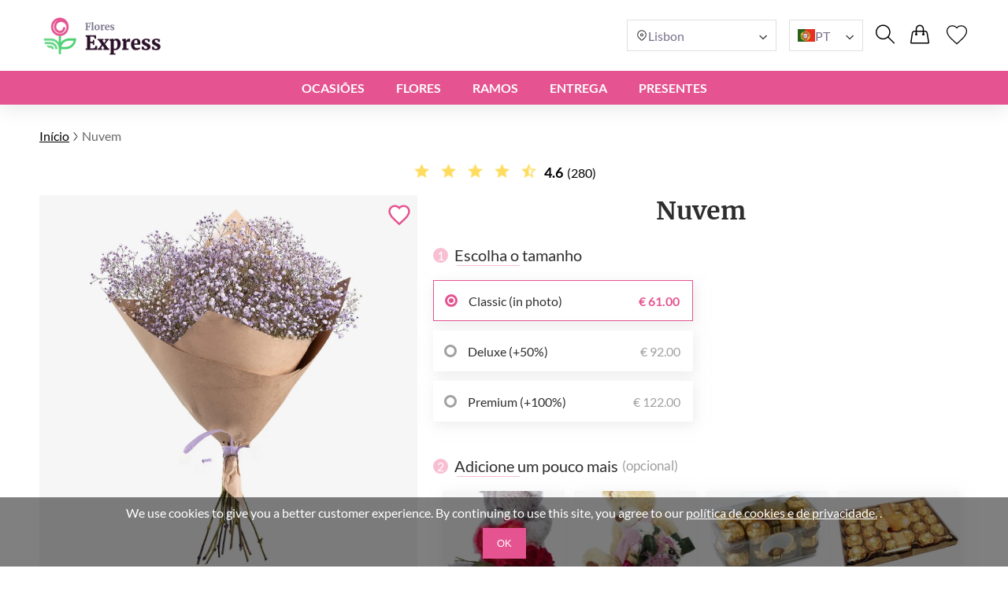

--- FILE ---
content_type: text/html; charset=UTF-8
request_url: https://floresexpress.pt/nuvem/
body_size: 22122
content:
<!DOCTYPE html>
<html lang="pt">
<head>
    <meta charset="UTF-8" />
    <meta http-equiv="X-UA-Compatible" content="IE=edge" />
    <title>Nuvem - Flores Express</title>

    <link rel="canonical" href="https://floresexpress.pt/nuvem/" />
    <link rel="alternate" hreflang="en-GB" href="https://myexpressflowers.co.uk/cloud/" />
    <link rel="alternate" hreflang="x-default" href="https://myexpressflowers.co.uk/cloud/" />
    <link rel="alternate" hreflang="en-CY" href="https://myexpressflowers.com.cy/cloud/" />
    <link rel="alternate" hreflang="ru-CY" href="https://myexpressflowers.com.cy/ru/cloud/" />
    <link rel="alternate" hreflang="el-CY" href="https://myexpressflowers.com.cy/el/cloud/" />
    <link rel="alternate" hreflang="en-QA" href="https://flowerdelivery.qa/cloud/" />
    <link rel="alternate" hreflang="en-BE" href="https://bloemenexpress.be/en/cloud/" />
    <link rel="alternate" hreflang="nl-BE" href="https://bloemenexpress.be/wolk/" />
    <link rel="alternate" hreflang="fr-BE" href="https://bloemenexpress.be/fr/nuage/" />
    <link rel="alternate" hreflang="en-EE" href="https://lilledesaatmine.ee/en/cloud/" />
    <link rel="alternate" hreflang="ru-EE" href="https://lilledesaatmine.ee/ru/cloud/" />
    <link rel="alternate" hreflang="et-EE" href="https://lilledesaatmine.ee/pilv/" />
    <link rel="alternate" hreflang="en-TR" href="https://cicekdeniz.com/en/cloud/" />
    <link rel="alternate" hreflang="ru-TR" href="https://cicekdeniz.com/ru/cloud/" />
    <link rel="alternate" hreflang="tr" href="https://cicekdeniz.com/bulut/" />
    <link rel="alternate" hreflang="en-AE" href="https://expressflowers.ae/cloud/" />
    <link rel="alternate" hreflang="ru-AE" href="https://expressflowers.ae/ru/cloud/" />
    <link rel="alternate" hreflang="en-NO" href="https://ekspressblomster.no/en/cloud/" />
    <link rel="alternate" hreflang="no" href="https://ekspressblomster.no/sky-1/" />
    <link rel="alternate" hreflang="en-HU" href="https://expresszvirag.hu/en/cloud/" />
    <link rel="alternate" hreflang="hu" href="https://expresszvirag.hu/felho/" />
    <link rel="alternate" hreflang="en-GR" href="https://expressflowers.gr/en/cloud/" />
    <link rel="alternate" hreflang="el-GR" href="https://expressflowers.gr/synnefo/" />
    <link rel="alternate" hreflang="en-IL" href="https://flowerdelivery.co.il/en/cloud/" />
    <link rel="alternate" hreflang="ru-IL" href="https://flowerdelivery.co.il/ru/cloud/" />
    <link rel="alternate" hreflang="he-IL" href="https://flowerdelivery.co.il/cloud/" />
    <link rel="alternate" hreflang="en-FI" href="https://kukkaexpress.fi/en/cloud/" />
    <link rel="alternate" hreflang="fi" href="https://kukkaexpress.fi/pilvet/" />
    <link rel="alternate" hreflang="en-RS" href="https://cvetekspres.rs/en/cloud/" />
    <link rel="alternate" hreflang="ru-RS" href="https://cvetekspres.rs/ru/cloud/" />
    <link rel="alternate" hreflang="sr-RS" href="https://cvetekspres.rs/oblak/" />
    <link rel="alternate" hreflang="en-PT" href="https://floresexpress.pt/en/cloud/" />
    <link rel="alternate" hreflang="pt" href="https://floresexpress.pt/nuvem/" />
    <link rel="alternate" hreflang="en-DK" href="https://eflowers.dk/en/cloud/" />
    <link rel="alternate" hreflang="da-DK" href="https://eflowers.dk/sky/" />
    <link rel="alternate" hreflang="en-CH" href="https://expressflowers.ch/en/cloud/" />
    <link rel="alternate" hreflang="fr-CH" href="https://expressflowers.ch/fr/nuage/" />
    <link rel="alternate" hreflang="de-CH" href="https://expressflowers.ch/wolke/" />
    <link rel="alternate" hreflang="en-AT" href="https://blumen365.at/en/cloud/" />
    <link rel="alternate" hreflang="de-AT" href="https://blumen365.at/wolke/" />

    <meta name="description" content="Envie o buquê &quot;Nuvem&quot; como símbolo de felicitação ou de forma a expressar os seus sentimentos sinceros." />
    <meta name="viewport" content="width=device-width, initial-scale=1.0" />
    <!-- Google Tag Manager -->
<script>(function(w,d,s,l,i){w[l]=w[l]||[];w[l].push({'gtm.start':
new Date().getTime(),event:'gtm.js'});var f=d.getElementsByTagName(s)[0],
j=d.createElement(s),dl=l!='dataLayer'?'&l='+l:'';j.async=true;j.src=
'https://www.googletagmanager.com/gtm.js?id='+i+dl;f.parentNode.insertBefore(j,f);
})(window,document,'script','dataLayer','GTM-KJNVK6T9');</script>
<!-- End Google Tag Manager -->
<meta name="google-site-verification" content="8BfyhClybUhm6XmqpbHSB9-qIq63rtRqvoLUeOQlrnU" />

    <link rel="shortcut icon" href="https://floresexpress.pt/favicon.ico" type="image/x-icon" />

    <link rel="stylesheet" href="https://floresexpress.pt/theme/common/css/style.css" />
    <link rel="stylesheet" href="https://floresexpress.pt/theme/common/css/daterangepicker.css" />
    <link rel="stylesheet" href="https://floresexpress.pt/theme/common/css/owl.carousel.min.css" />


    <script type="application/ld+json">
{
  "@context": "https://schema.org/",
  "@type": "Product",
  "sku": "1954",
  "name": "Nuvem",
  "image": "https://floresexpress.pt/storage/images/9302132ba66b01a41a04ba2ca81af836.jpg",
  "description": "O buquê ideal para expressar as suas emoções e simpatias. O buquê Nuvem é um arranjo elegante e amoroso, repleto de gipsófilas em tons de branco deslumbrantes e ternos. Observe que as flores podem variar em tonalidade daquelas retratadas.",
  "brand": {
    "@type": "Brand",
    "name": "floresexpress.pt"
  },
  "aggregateRating": {
    "@type": "AggregateRating",
    "bestRating": "5",
    "worstRating": "1",
    "ratingValue": "4.6",
    "ratingCount": "280"
  },
  "offers": {
    "@type": "Offer",
    "url": "https://floresexpress.pt/nuvem/",
    "price": "61",
    "priceCurrency": "EUR",
    "itemCondition": "https://schema.org/NewCondition",
    "availability": "https://schema.org/InStock"
  }
}
</script>
    <script type="application/ld+json">
{
  "@context": "https://schema.org",
  "@type": "Event",
  "name": "🌹 Mother's Day",
  "endDate": "2026-05-15",
  "startDate": "2026-05-01",
  "description": "O buquê ideal para expressar as suas emoções e simpatias. O buquê Nuvem é um arranjo elegante e amoroso, repleto de gipsófilas em tons de branco deslumbrantes e ternos. Observe que as flores podem variar em tonalidade daquelas retratadas.",
  "eventStatus": "https://schema.org/EventScheduled",
  "eventAttendanceMode": "https://schema.org/OnlineEventAttendanceMode",
  "location": {
    "@type": "VirtualLocation",
    "url": "https://floresexpress.pt/nuvem/"
  }
}
</script>

<script type="application/ld+json">
{
  "@context": "https://schema.org",
  "@type": "Event",
  "name": "💐 Father's Day",
  "endDate": "2026-06-19",
  "startDate": "2026-06-10",
  "description": "O buquê ideal para expressar as suas emoções e simpatias. O buquê Nuvem é um arranjo elegante e amoroso, repleto de gipsófilas em tons de branco deslumbrantes e ternos. Observe que as flores podem variar em tonalidade daquelas retratadas.",
  "eventStatus": "https://schema.org/EventScheduled",
  "eventAttendanceMode": "https://schema.org/OnlineEventAttendanceMode",
  "location": {
    "@type": "VirtualLocation",
    "url": "https://floresexpress.pt/nuvem/"
  }
}
</script>

<script type="application/ld+json">
{
  "@context": "https://schema.org",
  "@type": "Event",
  "name": "🎄 Christmas",
  "endDate": "2026-12-25",
  "startDate": "2026-12-17",
  "description": "O buquê ideal para expressar as suas emoções e simpatias. O buquê Nuvem é um arranjo elegante e amoroso, repleto de gipsófilas em tons de branco deslumbrantes e ternos. Observe que as flores podem variar em tonalidade daquelas retratadas.",
  "eventStatus": "https://schema.org/EventScheduled",
  "eventAttendanceMode": "https://schema.org/OnlineEventAttendanceMode",
  "location": {
    "@type": "VirtualLocation",
    "url": "https://floresexpress.pt/nuvem/"
  }
}
</script>
    <script type="application/ld+json">
{
  "@context": "https://schema.org/",
  "@type": "BreadcrumbList",
  "itemListElement": [{
    "@type": "ListItem",
    "position": 1,
    "name": "Início",
    "item": "https://floresexpress.pt"
  },{
    "@type": "ListItem",
    "position": 2,
    "name": "Nuvem",
    "item": "https://floresexpress.pt/nuvem/"
  }]
}
</script>
    <script type="application/ld+json">
    {
      "@context": "https://schema.org",
      "foundingDate": "2022",
      "@type": "Organization",
      "name": "floresexpress.pt",
      "url": "https://floresexpress.pt",
      "email": "contact@floresexpress.pt",
      "telephone": "+351968538548",
      "logo": "",
      "address": {
        "@type": "PostalAddress",
        "postalCode": "1600-161",
        "addressCountry": "PT",
        "addressLocality": "Lisboa",
        "streetAddress": "Estrada da Luz 104 loja C"
      },
      "contactPoint": {
        "@type": "ContactPoint",
        "contactType": "customer service",
        "telephone": "+351968538548",
        "areaServed": "PT",
        "availableLanguage": ["en","pt"]
    },
    "sameAs" : [
        "https://www.facebook.com/myexpressflowers/",
        "https://www.instagram.com/myexpressflowers/",
        "https://www.youtube.com/channel/UCnIRJolCNF9GFmWGQlUlalw/about",
        "https://twitter.com/myexpressflower",
        "https://www.pinterest.com/myexpressflowers/"
    ]
  }
</script></head>



<body data-direction="ltr">

<!-- Google Tag Manager (noscript) -->
<noscript><iframe src="https://www.googletagmanager.com/ns.html?id=GTM-KJNVK6T9"
height="0" width="0" style="display:none;visibility:hidden"></iframe></noscript>
<!-- End Google Tag Manager (noscript) -->


<div class="header-bg"></div>
    <header>
        <div class="header-wrapper">
            <div class="header-top">
                <div class="header-left-block">
                    <div class="header-burger-menu">
                        <div class="header-burger-menu__icon-open">
                            <svg width="23" height="19" viewBox="0 0 23 19" fill="none" xmlns="http://www.w3.org/2000/svg">
                                <path fill="black"
                                    d="M0.280825 2.20757C0.0920737 2.01877 0 1.77932 0 1.48922C0 1.19912 0.0920737 0.959676 0.280825 0.77088C0.469576 0.582085 0.708967 0.48999 0.998999 0.48999H22.001C22.291 0.48999 22.5304 0.582085 22.7192 0.77088C22.9079 0.959676 23 1.19912 23 1.48922C23 1.77932 22.9079 2.01877 22.7192 2.20757C22.5304 2.39636 22.291 2.48846 22.001 2.48846H0.998999C0.708967 2.48846 0.469576 2.39636 0.280825 2.20757ZM22.7192 8.77395C22.9079 8.96275 23 9.20219 23 9.49229C23 9.78239 22.9079 10.0218 22.7192 10.2106C22.5304 10.3994 22.291 10.4915 22.001 10.4915H0.998999C0.708967 10.4915 0.469576 10.3994 0.280825 10.2106C0.0920737 10.0218 0 9.78239 0 9.49229C0 9.20219 0.0920737 8.96275 0.280825 8.77395C0.469576 8.58516 0.708967 8.49306 0.998999 8.49306H22.001C22.291 8.49306 22.5304 8.58516 22.7192 8.77395ZM22.7192 16.7724C22.9079 16.9612 23 17.2007 23 17.4908C23 17.7809 22.9079 18.0203 22.7192 18.2091C22.5304 18.3979 22.291 18.49 22.001 18.49H0.998999C0.708967 18.49 0.469576 18.3979 0.280825 18.2091C0.0920737 18.0203 0 17.7809 0 17.4908C0 17.2007 0.0920737 16.9612 0.280825 16.7724C0.469576 16.5836 0.708967 16.4915 0.998999 16.4915H22.001C22.291 16.4915 22.5304 16.5882 22.7192 16.7724Z"
                                />
                            </svg>
                        </div>
                        <div class="header-burger-menu__icon-close">
                            <svg xmlns="http://www.w3.org/2000/svg" width="28" height="28" viewBox="0 0 28 28" fill="none">
                                <path d="M22.0723 5L23 5.92772L5.92769 22.9993L5 22.0723L22.0723 5Z" fill="black"/>
                                <path d="M5.92769 5L23 22.0716L22.0723 23L5 5.92838L5.92769 5Z" fill="black"/>
                            </svg>
                        </div>
                        <div class="header-mobile-menu-wrapper">
                            <ul class="header-mobile-menu">
                                                                    <li class="header-mobile-menu-item">
                                        <a href="/ocasioes/" class="header-mobile-menu-item__title">
                                            Ocasiões
                                                                                            <div class="header-mobile-menu-item__icon-open">
                                                    <svg xmlns="http://www.w3.org/2000/svg" width="12" height="12" viewBox="0 0 12 12" fill="none">
                                                        <path d="M1.5374 3.47498C1.6624 3.34998 1.8104 3.28748 1.9814 3.28748C2.15207 3.28748 2.2999 3.34998 2.4249 3.47498L6.0874 7.13748L9.7624 3.46248C9.87907 3.34581 10.0249 3.28748 10.1999 3.28748C10.3749 3.28748 10.5249 3.34998 10.6499 3.47498C10.7749 3.59998 10.8374 3.74798 10.8374 3.91898C10.8374 4.08964 10.7749 4.23748 10.6499 4.36248L6.4374 8.56248C6.3874 8.61248 6.33324 8.64798 6.2749 8.66898C6.21657 8.68964 6.15407 8.69998 6.0874 8.69998C6.02074 8.69998 5.95824 8.68964 5.8999 8.66898C5.84157 8.64798 5.7874 8.61248 5.7374 8.56248L1.5249 4.34997C1.40824 4.23331 1.3499 4.08964 1.3499 3.91898C1.3499 3.74798 1.4124 3.59998 1.5374 3.47498Z" fill="#2E2E2E"/>
                                                    </svg>
                                                </div>
                                                                                    </a>

                                                                                    <ul class="header-mobile-submenu header-mega-submenu">
                                                                                                    <li class="header-mobile-submenu-col">
                                                                                                                    <a href="/flores-de-casamento/"
                                                            class="header-mobile-submenu-item header-submenu-title"
                                                            >
                                                                                                                                Casamento
                                                            </a>
                                                                                                                    <a href="/flores-de-amor/"
                                                            class="header-mobile-submenu-item"
                                                            >
                                                                                                                                Amor e Romance
                                                            </a>
                                                                                                                    <a href="/flores-pedido-desculpas/"
                                                            class="header-mobile-submenu-item"
                                                            >
                                                                                                                                Desculpa
                                                            </a>
                                                                                                                    <a href="/flores-de-agradecimento/"
                                                            class="header-mobile-submenu-item"
                                                            >
                                                                                                                                Obrigado
                                                            </a>
                                                                                                                    <a href="/flores-para-o-nascimento/"
                                                            class="header-mobile-submenu-item"
                                                            >
                                                                                                                                Bebé a Caminho
                                                            </a>
                                                                                                                    <a href="/flores-presente-de-negocios/"
                                                            class="header-mobile-submenu-item"
                                                            >
                                                                                                                                Presente de negócios
                                                            </a>
                                                                                                                    <a href="/flores-de-formatura/"
                                                            class="header-mobile-submenu-item"
                                                            >
                                                                                                                                Graduação
                                                            </a>
                                                                                                            </li>
                                                                                                    <li class="header-mobile-submenu-col">
                                                                                                                    <a href="/flores-para-casa-nova/"
                                                            class="header-mobile-submenu-item"
                                                            >
                                                                                                                                Novo lar
                                                            </a>
                                                                                                                    <a href="/flores-de-aniversario/"
                                                            class="header-mobile-submenu-item"
                                                            >
                                                                                                                                Aniversário
                                                            </a>
                                                                                                                    <a href="/flores-de-natal/"
                                                            class="header-mobile-submenu-item"
                                                            >
                                                                                                                                Natal
                                                            </a>
                                                                                                                    <a href="/bem-vindo-a-casa/"
                                                            class="header-mobile-submenu-item"
                                                            >
                                                                                                                                Bem-vindo a casa
                                                            </a>
                                                                                                                    <a href="/flores-de-boa-sorte/"
                                                            class="header-mobile-submenu-item"
                                                            >
                                                                                                                                Boa sorte
                                                            </a>
                                                                                                                    <a href="/flores-de-melhoras/"
                                                            class="header-mobile-submenu-item"
                                                            >
                                                                                                                                As Melhoras
                                                            </a>
                                                                                                            </li>
                                                                                                    <li class="header-mobile-submenu-col">
                                                                                                                    <a href="/flores-para-funeral/"
                                                            class="header-mobile-submenu-item"
                                                            >
                                                                                                                                Funeral
                                                            </a>
                                                                                                                    <a href="/flores-dia-dos-namorados/"
                                                            class="header-mobile-submenu-item"
                                                            >
                                                                                                                                Dia dos Namorados
                                                            </a>
                                                                                                                    <a href="/flores-para-o-dia-da-mulher/"
                                                            class="header-mobile-submenu-item"
                                                            >
                                                                                                                                Dia Internacional da Mulher
                                                            </a>
                                                                                                                    <a href="/flores-de-pascoa/"
                                                            class="header-mobile-submenu-item"
                                                            >
                                                                                                                                Páscoa
                                                            </a>
                                                                                                                    <a href="/flores-dia-da-mae/"
                                                            class="header-mobile-submenu-item"
                                                            >
                                                                                                                                Dia da Mãe
                                                            </a>
                                                                                                                    <a href="/flores-dia-da-pai/"
                                                            class="header-mobile-submenu-item"
                                                            >
                                                                                                                                Dia do Pai
                                                            </a>
                                                                                                            </li>
                                                                                                    <li class="header-mobile-submenu-col">
                                                                                                                    <a href="/buquês-de-aniversario/"
                                                            class="header-mobile-submenu-item header-submenu-title"
                                                            >
                                                                                                                                Aniversário
                                                            </a>
                                                                                                                    <a href="/flores-de-aniversario-para-a-mae/"
                                                            class="header-mobile-submenu-item"
                                                            >
                                                                                                                                Aniversário da Mãe
                                                            </a>
                                                                                                                    <a href="/flores-de-aniversario-para-o-pai/"
                                                            class="header-mobile-submenu-item"
                                                            >
                                                                                                                                Aniversário do Pai
                                                            </a>
                                                                                                                    <a href="/flores-de-aniversario-para-irma/"
                                                            class="header-mobile-submenu-item"
                                                            >
                                                                                                                                Aniversário da Irmã
                                                            </a>
                                                                                                                    <a href="/flores-de-aniversario-para-irmao/"
                                                            class="header-mobile-submenu-item"
                                                            >
                                                                                                                                Aniversário do Irmão
                                                            </a>
                                                                                                                    <a href="/flores-de-aniversario-para-amigo/"
                                                            class="header-mobile-submenu-item"
                                                            >
                                                                                                                                Aniversário do Amigo
                                                            </a>
                                                                                                            </li>
                                                                                                    <li class="header-mobile-submenu-col">
                                                                                                                    <a href="/flores-de-aniversario-para-esposa/"
                                                            class="header-mobile-submenu-item"
                                                            >
                                                                                                                                Aniversário da Esposa
                                                            </a>
                                                                                                                    <a href="/flores-de-aniversario-para-filha/"
                                                            class="header-mobile-submenu-item"
                                                            >
                                                                                                                                Aniversário da Filha
                                                            </a>
                                                                                                                    <a href="/flores-de-aniversario-para-avo/"
                                                            class="header-mobile-submenu-item"
                                                            >
                                                                                                                                Aniversário da Avó
                                                            </a>
                                                                                                                    <a href="/flores-de-aniversario-para-vovo/"
                                                            class="header-mobile-submenu-item"
                                                            >
                                                                                                                                Aniversário do Vovô
                                                            </a>
                                                                                                            </li>
                                                                                            </ul>
                                                                            </li>
                                                                    <li class="header-mobile-menu-item">
                                        <a href="/ramos-de-flores/" class="header-mobile-menu-item__title">
                                            Flores
                                                                                            <div class="header-mobile-menu-item__icon-open">
                                                    <svg xmlns="http://www.w3.org/2000/svg" width="12" height="12" viewBox="0 0 12 12" fill="none">
                                                        <path d="M1.5374 3.47498C1.6624 3.34998 1.8104 3.28748 1.9814 3.28748C2.15207 3.28748 2.2999 3.34998 2.4249 3.47498L6.0874 7.13748L9.7624 3.46248C9.87907 3.34581 10.0249 3.28748 10.1999 3.28748C10.3749 3.28748 10.5249 3.34998 10.6499 3.47498C10.7749 3.59998 10.8374 3.74798 10.8374 3.91898C10.8374 4.08964 10.7749 4.23748 10.6499 4.36248L6.4374 8.56248C6.3874 8.61248 6.33324 8.64798 6.2749 8.66898C6.21657 8.68964 6.15407 8.69998 6.0874 8.69998C6.02074 8.69998 5.95824 8.68964 5.8999 8.66898C5.84157 8.64798 5.7874 8.61248 5.7374 8.56248L1.5249 4.34997C1.40824 4.23331 1.3499 4.08964 1.3499 3.91898C1.3499 3.74798 1.4124 3.59998 1.5374 3.47498Z" fill="#2E2E2E"/>
                                                    </svg>
                                                </div>
                                                                                    </a>

                                                                                    <ul class="header-mobile-submenu header-mega-submenu">
                                                                                                    <li class="header-mobile-submenu-col">
                                                                                                                    <a href="#"
                                                            class="header-mobile-submenu-item header-submenu-title"
                                                            >
                                                                                                                                Por tipo
                                                            </a>
                                                                                                                    <a href="/entrega-de-rosas/"
                                                            class="header-mobile-submenu-item"
                                                            >
                                                                                                                                Rosas
                                                            </a>
                                                                                                                    <a href="/entrega-de-peonias/"
                                                            class="header-mobile-submenu-item"
                                                            >
                                                                                                                                Peônias
                                                            </a>
                                                                                                                    <a href="/entrega-de-lirios/"
                                                            class="header-mobile-submenu-item"
                                                            >
                                                                                                                                Lírios
                                                            </a>
                                                                                                                    <a href="/entrega-de-tulipas/"
                                                            class="header-mobile-submenu-item"
                                                            >
                                                                                                                                Tulipas
                                                            </a>
                                                                                                                    <a href="/entrega-de-gerberas/"
                                                            class="header-mobile-submenu-item"
                                                            >
                                                                                                                                Gerberas
                                                            </a>
                                                                                                                    <a href="/entrega-de-hortensia/"
                                                            class="header-mobile-submenu-item"
                                                            >
                                                                                                                                Hortênsia
                                                            </a>
                                                                                                            </li>
                                                                                                    <li class="header-mobile-submenu-col">
                                                                                                                    <a href="/entrega-de-girassois/"
                                                            class="header-mobile-submenu-item"
                                                            >
                                                                                                                                Girassóis
                                                            </a>
                                                                                                                    <a href="/entrega-de-astromelias/"
                                                            class="header-mobile-submenu-item"
                                                            >
                                                                                                                                Astromélias
                                                            </a>
                                                                                                                    <a href="/entrega-de-crisantemos/"
                                                            class="header-mobile-submenu-item"
                                                            >
                                                                                                                                Crisântemos
                                                            </a>
                                                                                                                    <a href="/entrega-de-orquideas/"
                                                            class="header-mobile-submenu-item"
                                                            >
                                                                                                                                Orquídeas
                                                            </a>
                                                                                                                    <a href="/entrega-de-iris/"
                                                            class="header-mobile-submenu-item"
                                                            >
                                                                                                                                Íris
                                                            </a>
                                                                                                                    <a href="/entrega-de-cravos/"
                                                            class="header-mobile-submenu-item"
                                                            >
                                                                                                                                Cravos
                                                            </a>
                                                                                                            </li>
                                                                                                    <li class="header-mobile-submenu-col">
                                                                                                                    <a href="#"
                                                            class="header-mobile-submenu-item header-submenu-title"
                                                            >
                                                                                                                                Por temporada
                                                            </a>
                                                                                                                    <a href="/buquês-de-verao/"
                                                            class="header-mobile-submenu-item"
                                                            >
                                                                                                                                Buquês de Verão
                                                            </a>
                                                                                                                    <a href="/buquês-de-primavera/"
                                                            class="header-mobile-submenu-item"
                                                            >
                                                                                                                                Buquês de Primavera
                                                            </a>
                                                                                                                    <a href="/buquês-de-outono/"
                                                            class="header-mobile-submenu-item"
                                                            >
                                                                                                                                Buquês de Outono
                                                            </a>
                                                                                                                    <a href="/buquês-de-inverno/"
                                                            class="header-mobile-submenu-item"
                                                            >
                                                                                                                                Buquês de Inverno
                                                            </a>
                                                                                                            </li>
                                                                                                    <li class="header-mobile-submenu-col">
                                                                                                                    <a href="#"
                                                            class="header-mobile-submenu-item header-submenu-title"
                                                            >
                                                                                                                                Por cor
                                                            </a>
                                                                                                                    <a href="/flores-vermelhas/"
                                                            class="header-mobile-submenu-item"
                                                            >
                                                                                                                                    <span class="color-circle" style="background: #E32A2A"></span>
                                                                                                                                Vermelho
                                                            </a>
                                                                                                                    <a href="/flores-azuis/"
                                                            class="header-mobile-submenu-item"
                                                            >
                                                                                                                                    <span class="color-circle" style="background: #2A8DE9"></span>
                                                                                                                                Azul
                                                            </a>
                                                                                                                    <a href="/flores-cor-de-rosa/"
                                                            class="header-mobile-submenu-item"
                                                            >
                                                                                                                                    <span class="color-circle" style="background: #EF31BA"></span>
                                                                                                                                Cor de Rosa
                                                            </a>
                                                                                                                    <a href="/flores-amarelas/"
                                                            class="header-mobile-submenu-item"
                                                            >
                                                                                                                                    <span class="color-circle" style="background: #E9D526"></span>
                                                                                                                                Amarelo
                                                            </a>
                                                                                                                    <a href="/flores-laranja/"
                                                            class="header-mobile-submenu-item"
                                                            >
                                                                                                                                    <span class="color-circle" style="background: #EF9F28"></span>
                                                                                                                                Laranja
                                                            </a>
                                                                                                                    <a href="/flores-brancas/"
                                                            class="header-mobile-submenu-item"
                                                            >
                                                                                                                                    <span class="color-circle" style="background: #FFFFFF"></span>
                                                                                                                                Branco
                                                            </a>
                                                                                                                    <a href="/flores-pastel/"
                                                            class="header-mobile-submenu-item"
                                                            >
                                                                                                                                    <span class="color-circle" style="background: #FFF7E3"></span>
                                                                                                                                Pastel
                                                            </a>
                                                                                                            </li>
                                                                                                    <li class="header-mobile-submenu-col">
                                                                                                                    <a href="/flores-multicoloridas/"
                                                            class="header-mobile-submenu-item"
                                                            >
                                                                                                                                    <span class="color-circle" style="background: #000000"></span>
                                                                                                                                Multicolorido
                                                            </a>
                                                                                                                    <a href="/flores-violetas/"
                                                            class="header-mobile-submenu-item"
                                                            >
                                                                                                                                    <span class="color-circle" style="background: #6A31E4"></span>
                                                                                                                                Violeta
                                                            </a>
                                                                                                                    <a href="#"
                                                            class="header-mobile-submenu-item header-submenu-title"
                                                            >
                                                                                                                                Por preço
                                                            </a>
                                                                                                                    <a href="/flores-abaixo-de-50/"
                                                            class="header-mobile-submenu-item"
                                                            >
                                                                                                                                menos de $50
                                                            </a>
                                                                                                                    <a href="/flores-abaixo-de-80/"
                                                            class="header-mobile-submenu-item"
                                                            >
                                                                                                                                menos de $80
                                                            </a>
                                                                                                                    <a href="/flores-abaixo-de-100/"
                                                            class="header-mobile-submenu-item"
                                                            >
                                                                                                                                menos de $100
                                                            </a>
                                                                                                                    <a href="/flores-abaixo-de-150/"
                                                            class="header-mobile-submenu-item"
                                                            >
                                                                                                                                menos de $150
                                                            </a>
                                                                                                                    <a href="/flores-abaixo-de-200/"
                                                            class="header-mobile-submenu-item"
                                                            >
                                                                                                                                menos de $200
                                                            </a>
                                                                                                            </li>
                                                                                            </ul>
                                                                            </li>
                                                                    <li class="header-mobile-menu-item">
                                        <a href="#" class="header-mobile-menu-item__title">
                                            ROUQUES
                                                                                            <div class="header-mobile-menu-item__icon-open">
                                                    <svg xmlns="http://www.w3.org/2000/svg" width="12" height="12" viewBox="0 0 12 12" fill="none">
                                                        <path d="M1.5374 3.47498C1.6624 3.34998 1.8104 3.28748 1.9814 3.28748C2.15207 3.28748 2.2999 3.34998 2.4249 3.47498L6.0874 7.13748L9.7624 3.46248C9.87907 3.34581 10.0249 3.28748 10.1999 3.28748C10.3749 3.28748 10.5249 3.34998 10.6499 3.47498C10.7749 3.59998 10.8374 3.74798 10.8374 3.91898C10.8374 4.08964 10.7749 4.23748 10.6499 4.36248L6.4374 8.56248C6.3874 8.61248 6.33324 8.64798 6.2749 8.66898C6.21657 8.68964 6.15407 8.69998 6.0874 8.69998C6.02074 8.69998 5.95824 8.68964 5.8999 8.66898C5.84157 8.64798 5.7874 8.61248 5.7374 8.56248L1.5249 4.34997C1.40824 4.23331 1.3499 4.08964 1.3499 3.91898C1.3499 3.74798 1.4124 3.59998 1.5374 3.47498Z" fill="#2E2E2E"/>
                                                    </svg>
                                                </div>
                                                                                    </a>

                                                                                    <ul class="header-mobile-submenu header-mega-submenu">
                                                                                                    <li class="header-mobile-submenu-col">
                                                                                                                    <a href="/todos-os-buquês/"
                                                            class="header-mobile-submenu-item"
                                                            >
                                                                                                                                Todos os buquês
                                                            </a>
                                                                                                            </li>
                                                                                                    <li class="header-mobile-submenu-col">
                                                                                                                    <a href="/flores-numa-caixa/"
                                                            class="header-mobile-submenu-item"
                                                            >
                                                                                                                                Flores em Caixas
                                                            </a>
                                                                                                            </li>
                                                                                                    <li class="header-mobile-submenu-col">
                                                                                                                    <a href="/cestas-de-flores/"
                                                            class="header-mobile-submenu-item"
                                                            >
                                                                                                                                Cestas de Flores
                                                            </a>
                                                                                                            </li>
                                                                                                    <li class="header-mobile-submenu-col">
                                                                                                                    <a href="/grandes-buquês-de-flores/"
                                                            class="header-mobile-submenu-item"
                                                            >
                                                                                                                                Grandes Buquês
                                                            </a>
                                                                                                            </li>
                                                                                                    <li class="header-mobile-submenu-col">
                                                                                                                    <a href="/buquês-em-miniatura/"
                                                            class="header-mobile-submenu-item"
                                                            >
                                                                                                                                Buquês em Miniatura
                                                            </a>
                                                                                                            </li>
                                                                                                    <li class="header-mobile-submenu-col">
                                                                                                                    <a href="/composicoes-para-criancas/"
                                                            class="header-mobile-submenu-item"
                                                            >
                                                                                                                                Composições para Crianças
                                                            </a>
                                                                                                            </li>
                                                                                                    <li class="header-mobile-submenu-col">
                                                                                                                    <a href="/flores-de-luxo/"
                                                            class="header-mobile-submenu-item"
                                                            >
                                                                                                                                Flores de Luxo
                                                            </a>
                                                                                                            </li>
                                                                                            </ul>
                                                                            </li>
                                                                    <li class="header-mobile-menu-item">
                                        <a href="#" class="header-mobile-menu-item__title">
                                            ENTREGA
                                                                                            <div class="header-mobile-menu-item__icon-open">
                                                    <svg xmlns="http://www.w3.org/2000/svg" width="12" height="12" viewBox="0 0 12 12" fill="none">
                                                        <path d="M1.5374 3.47498C1.6624 3.34998 1.8104 3.28748 1.9814 3.28748C2.15207 3.28748 2.2999 3.34998 2.4249 3.47498L6.0874 7.13748L9.7624 3.46248C9.87907 3.34581 10.0249 3.28748 10.1999 3.28748C10.3749 3.28748 10.5249 3.34998 10.6499 3.47498C10.7749 3.59998 10.8374 3.74798 10.8374 3.91898C10.8374 4.08964 10.7749 4.23748 10.6499 4.36248L6.4374 8.56248C6.3874 8.61248 6.33324 8.64798 6.2749 8.66898C6.21657 8.68964 6.15407 8.69998 6.0874 8.69998C6.02074 8.69998 5.95824 8.68964 5.8999 8.66898C5.84157 8.64798 5.7874 8.61248 5.7374 8.56248L1.5249 4.34997C1.40824 4.23331 1.3499 4.08964 1.3499 3.91898C1.3499 3.74798 1.4124 3.59998 1.5374 3.47498Z" fill="#2E2E2E"/>
                                                    </svg>
                                                </div>
                                                                                    </a>

                                                                                    <ul class="header-mobile-submenu header-mega-submenu">
                                                                                                    <li class="header-mobile-submenu-col">
                                                                                                                    <a href="/entrega-de-flores-hoje/"
                                                            class="header-mobile-submenu-item header-submenu-title"
                                                            >
                                                                                                                                Mesmo Dia
                                                            </a>
                                                                                                                    <a href="/entrega-de-flores-amanha/"
                                                            class="header-mobile-submenu-item header-submenu-title"
                                                            >
                                                                                                                                Próximo Dia
                                                            </a>
                                                                                                            </li>
                                                                                                    <li class="header-mobile-submenu-col">
                                                                                                                    <a href="#"
                                                            class="header-mobile-submenu-item header-submenu-title"
                                                            >
                                                                                                                                INTERNACIONAL
                                                            </a>
                                                                                                                    <a href="/entrega-de-flores-para-аlemanha/"
                                                            class="header-mobile-submenu-item"
                                                            >
                                                                                                                                Niemcy
                                                            </a>
                                                                                                                    <a href="/entrega-de-flores-para-grecia/"
                                                            class="header-mobile-submenu-item"
                                                            >
                                                                                                                                Grecja
                                                            </a>
                                                                                                                    <a href="/entrega-de-flores-para-franca/"
                                                            class="header-mobile-submenu-item"
                                                            >
                                                                                                                                Francja
                                                            </a>
                                                                                                                    <a href="/entrega-de-flores-para-inglaterra/"
                                                            class="header-mobile-submenu-item"
                                                            >
                                                                                                                                Anglia
                                                            </a>
                                                                                                                    <a href="/entrega-de-flores-para-italia/"
                                                            class="header-mobile-submenu-item"
                                                            >
                                                                                                                                Włochy
                                                            </a>
                                                                                                                    <a href="/entrega-de-flores-para-espanha/"
                                                            class="header-mobile-submenu-item"
                                                            >
                                                                                                                                Hiszpania
                                                            </a>
                                                                                                            </li>
                                                                                                    <li class="header-mobile-submenu-col">
                                                                                                                    <a href="#"
                                                            class="header-mobile-submenu-item header-submenu-title"
                                                            >
                                                                                                                                CIDADES
                                                            </a>
                                                                                                                    <a href="/entrega-de-flores-almada/"
                                                            class="header-mobile-submenu-item"
                                                            >
                                                                                                                                Almada
                                                            </a>
                                                                                                                    <a href="/entrega-de-flores-braga/"
                                                            class="header-mobile-submenu-item"
                                                            >
                                                                                                                                Braga
                                                            </a>
                                                                                                                    <a href="/entrega-de-flores-cascais/"
                                                            class="header-mobile-submenu-item"
                                                            >
                                                                                                                                Cascais
                                                            </a>
                                                                                                                    <a href="/entrega-de-flores-coimbra/"
                                                            class="header-mobile-submenu-item"
                                                            >
                                                                                                                                Coimbra
                                                            </a>
                                                                                                                    <a href="/entrega-de-flores-lisboa/"
                                                            class="header-mobile-submenu-item"
                                                            >
                                                                                                                                Lisboa
                                                            </a>
                                                                                                                    <a href="/entrega-de-flores-gaia/"
                                                            class="header-mobile-submenu-item"
                                                            >
                                                                                                                                Vila Nova de Gaia
                                                            </a>
                                                                                                                    <a href="/entrega-de-flores-porto/"
                                                            class="header-mobile-submenu-item"
                                                            >
                                                                                                                                Porto
                                                            </a>
                                                                                                                    <a href="/entrega-de-flores-loures/"
                                                            class="header-mobile-submenu-item"
                                                            >
                                                                                                                                Loures
                                                            </a>
                                                                                                                    <a href="/entrega-de-flores-viseu/"
                                                            class="header-mobile-submenu-item"
                                                            >
                                                                                                                                Viseu
                                                            </a>
                                                                                                            </li>
                                                                                            </ul>
                                                                            </li>
                                                                    <li class="header-mobile-menu-item">
                                        <a href="/presentes/" class="header-mobile-menu-item__title">
                                            Presentes
                                                                                    </a>

                                                                            </li>
                                                            </ul>
                            <div class="header-mobile-options">
                                <div class="custom-select header-selector header-selector_city">
                                    <div class="custom-select__selected header-selector__selected">
                                                                                                                                                                                                                                                                                                                                                                                                                                                                                                                                                                                                                                                                    <svg xmlns="http://www.w3.org/2000/svg" width="16" height="16" viewBox="0 0 16 16" fill="none">
                                                        <path d="M3.89536 3.0453C4.98399 1.95668 6.46048 1.34509 8.00003 1.34509C9.53958 1.34509 11.0161 1.95668 12.1047 3.0453C13.1933 4.13393 13.8049 5.61042 13.8049 7.14997C13.8049 8.68952 13.1933 10.166 12.1047 11.2546L11.3134 12.0373C10.73 12.6093 9.97336 13.3453 9.0427 14.2453C8.76298 14.5158 8.38912 14.6669 8.00003 14.6669C7.61094 14.6669 7.23708 14.5158 6.95736 14.2453L4.63003 11.9813C4.3367 11.694 4.0927 11.452 3.89536 11.2546C3.35631 10.7156 2.9287 10.0757 2.63696 9.37141C2.34522 8.66713 2.19507 7.91228 2.19507 7.14997C2.19507 6.38765 2.34522 5.6328 2.63696 4.92852C2.9287 4.22424 3.35631 3.58432 3.89536 3.0453ZM11.3974 3.75197C10.9511 3.30578 10.4214 2.95185 9.83837 2.71039C9.25536 2.46894 8.6305 2.34468 7.99946 2.34471C7.36842 2.34474 6.74357 2.46906 6.16058 2.71057C5.5776 2.95209 5.04788 3.30607 4.6017 3.7523C4.15551 4.19853 3.80158 4.72828 3.56012 5.31129C3.31866 5.8943 3.1944 6.51917 3.19443 7.1502C3.19447 7.78124 3.31879 8.40609 3.5603 8.98908C3.80182 9.57207 4.1558 10.1018 4.60203 10.548L5.59403 11.5266C6.13936 12.0606 6.82603 12.7273 7.6527 13.5266C7.74591 13.6167 7.87044 13.667 8.00003 13.667C8.12962 13.667 8.25415 13.6167 8.34736 13.5266L10.6107 11.3266C10.924 11.0193 11.186 10.76 11.3974 10.548C12.2984 9.64692 12.8045 8.42487 12.8045 7.15063C12.8045 5.8764 12.2984 4.65434 11.3974 3.7533V3.75197ZM8.00003 5.33263C8.26285 5.33263 8.52309 5.3844 8.76591 5.48498C9.00872 5.58555 9.22935 5.73297 9.41519 5.91881C9.60103 6.10465 9.74844 6.32528 9.84902 6.56809C9.9496 6.8109 10.0014 7.07115 10.0014 7.33397C10.0014 7.59679 9.9496 7.85703 9.84902 8.09985C9.74844 8.34266 9.60103 8.56328 9.41519 8.74912C9.22935 8.93497 9.00872 9.08238 8.76591 9.18296C8.52309 9.28354 8.26285 9.3353 8.00003 9.3353C7.47566 9.32573 6.97599 9.1107 6.60854 8.73648C6.24109 8.36227 6.03522 7.85876 6.03522 7.3343C6.03522 6.80984 6.24109 6.30634 6.60854 5.93212C6.97599 5.5579 7.47566 5.34287 8.00003 5.3333V5.33263ZM8.00003 6.33263C7.73446 6.33263 7.47977 6.43813 7.29198 6.62592C7.10419 6.81371 6.9987 7.0684 6.9987 7.33397C6.9987 7.59954 7.10419 7.85423 7.29198 8.04202C7.47977 8.2298 7.73446 8.3353 8.00003 8.3353C8.26104 8.32857 8.50909 8.22015 8.69132 8.03316C8.87355 7.84617 8.97553 7.5954 8.97553 7.3343C8.97553 7.07321 8.87355 6.82244 8.69132 6.63545C8.50909 6.44846 8.26104 6.34004 8.00003 6.3333V6.33263Z" fill="#2E2E2E"/>
                                                    </svg>
                                                    <span class="custom-select__selected-text">Lisbon</span>
                                                    <span class="header-selector__toggle">
                                                        <svg xmlns="http://www.w3.org/2000/svg" width="12" height="13" viewBox="0 0 12 13" fill="none">
                                                            <path d="M1.5374 4.97498C1.6624 4.84998 1.8104 4.78748 1.9814 4.78748C2.15207 4.78748 2.2999 4.84998 2.4249 4.97498L6.0874 8.63748L9.7624 4.96248C9.87907 4.84581 10.0249 4.78748 10.1999 4.78748C10.3749 4.78748 10.5249 4.84998 10.6499 4.97498C10.7749 5.09998 10.8374 5.24798 10.8374 5.41898C10.8374 5.58964 10.7749 5.73748 10.6499 5.86248L6.4374 10.0625C6.3874 10.1125 6.33324 10.148 6.2749 10.169C6.21657 10.1896 6.15407 10.2 6.0874 10.2C6.02074 10.2 5.95824 10.1896 5.8999 10.169C5.84157 10.148 5.7874 10.1125 5.7374 10.0625L1.5249 5.84997C1.40824 5.73331 1.3499 5.58964 1.3499 5.41898C1.3499 5.24798 1.4124 5.09998 1.5374 4.97498Z" fill="#2E2E2E"/>
                                                        </svg>
                                                    </span>
                                                                                                                                                                                                                                                                                                                                                                                                                                                                                                                                                                                                                                                    </div>
                                    <input type="hidden"
                                        name="city_id"
                                        value="469"
                                        class="custom-select__input"
                                    />
                                    <div class="custom-select-options header-selector-options">
                                                                                    <div data-value="10102" class="custom-select-options__item header-selector-options__item">
                                                Almada
                                            </div>
                                                                                    <div data-value="472" class="custom-select-options__item header-selector-options__item">
                                                Braga
                                            </div>
                                                                                    <div data-value="10103" class="custom-select-options__item header-selector-options__item">
                                                Cascais
                                            </div>
                                                                                    <div data-value="10104" class="custom-select-options__item header-selector-options__item">
                                                Coimbra
                                            </div>
                                                                                    <div data-value="90087" class="custom-select-options__item header-selector-options__item">
                                                Leiria
                                            </div>
                                                                                    <div data-value="469" class="custom-select-options__item header-selector-options__item">
                                                Lisbon
                                            </div>
                                                                                    <div data-value="10106" class="custom-select-options__item header-selector-options__item">
                                                Loures
                                            </div>
                                                                                    <div data-value="470" class="custom-select-options__item header-selector-options__item">
                                                Porto
                                            </div>
                                                                                    <div data-value="10107" class="custom-select-options__item header-selector-options__item">
                                                Sintra
                                            </div>
                                                                                    <div data-value="10105" class="custom-select-options__item header-selector-options__item">
                                                Vila Nova de Gaia
                                            </div>
                                                                                    <div data-value="471" class="custom-select-options__item header-selector-options__item">
                                                Viseu
                                            </div>
                                                                            </div>
                                </div>

                                <div class="header-selectors">
                                                                            <div class="custom-select header-selector header-selector_langs">
                                            <div class="custom-select__selected header-selector__selected">
                                                <img class="header-selector__img"
                                                    src="/storage/2022/10/27/ce11915931a68d4f99389f9c201c694e04e041b4.jpg"
                                                    alt="Portugal flag"
                                                />
                                                <span class="header-selector__name">pt</span>
                                                <span class="header-selector__toggle">
                                                    <svg xmlns="http://www.w3.org/2000/svg" width="12" height="13" viewBox="0 0 12 13" fill="none">
                                                        <path d="M1.5374 4.97498C1.6624 4.84998 1.8104 4.78748 1.9814 4.78748C2.15207 4.78748 2.2999 4.84998 2.4249 4.97498L6.0874 8.63748L9.7624 4.96248C9.87907 4.84581 10.0249 4.78748 10.1999 4.78748C10.3749 4.78748 10.5249 4.84998 10.6499 4.97498C10.7749 5.09998 10.8374 5.24798 10.8374 5.41898C10.8374 5.58964 10.7749 5.73748 10.6499 5.86248L6.4374 10.0625C6.3874 10.1125 6.33324 10.148 6.2749 10.169C6.21657 10.1896 6.15407 10.2 6.0874 10.2C6.02074 10.2 5.95824 10.1896 5.8999 10.169C5.84157 10.148 5.7874 10.1125 5.7374 10.0625L1.5249 5.84997C1.40824 5.73331 1.3499 5.58964 1.3499 5.41898C1.3499 5.24798 1.4124 5.09998 1.5374 4.97498Z" fill="#2E2E2E"/>
                                                    </svg>
                                                </span>
                                            </div>
                                            <ul class="custom-select-options header-selector-options">
                                                                                                    <li class="custom-select-options__item">
                                                        <a href="/en/cloud/" class="header-selector-options__item">
                                                            <img src="/storage/2022/10/27/a5b7a295cdf2157464bb24ed5173b38a3976756d.png"
                                                                class="header-selector__img"
                                                                alt="English flag"
                                                            />
                                                            <span class="header-selector__name">en</span>
                                                        </a>
                                                    </li>
                                                                                            </ul>
                                        </div>
                                    
                                                                    </div>
                            </div>
                            <ul class="header-links">
                                                            </ul>
                        </div>
                    </div>
                    <div class="header-logo">
                        <a href="/">
                            <img alt="Logo" src="https://floresexpress.pt/logo/18/logo.png" />
                        </a>
                    </div>
                    <ul class="header-links">
                                            </ul>
                </div>
                <div class="header-options">
                    <div class="custom-select header-selector header-selector_city">
                        <div class="custom-select__selected header-selector__selected">
                                                                                                                                                                                                                                                                                                                                                                                                                                                                                            <svg xmlns="http://www.w3.org/2000/svg" width="16" height="16" viewBox="0 0 16 16" fill="none">
                                            <path d="M3.89536 3.0453C4.98399 1.95668 6.46048 1.34509 8.00003 1.34509C9.53958 1.34509 11.0161 1.95668 12.1047 3.0453C13.1933 4.13393 13.8049 5.61042 13.8049 7.14997C13.8049 8.68952 13.1933 10.166 12.1047 11.2546L11.3134 12.0373C10.73 12.6093 9.97336 13.3453 9.0427 14.2453C8.76298 14.5158 8.38912 14.6669 8.00003 14.6669C7.61094 14.6669 7.23708 14.5158 6.95736 14.2453L4.63003 11.9813C4.3367 11.694 4.0927 11.452 3.89536 11.2546C3.35631 10.7156 2.9287 10.0757 2.63696 9.37141C2.34522 8.66713 2.19507 7.91228 2.19507 7.14997C2.19507 6.38765 2.34522 5.6328 2.63696 4.92852C2.9287 4.22424 3.35631 3.58432 3.89536 3.0453ZM11.3974 3.75197C10.9511 3.30578 10.4214 2.95185 9.83837 2.71039C9.25536 2.46894 8.6305 2.34468 7.99946 2.34471C7.36842 2.34474 6.74357 2.46906 6.16058 2.71057C5.5776 2.95209 5.04788 3.30607 4.6017 3.7523C4.15551 4.19853 3.80158 4.72828 3.56012 5.31129C3.31866 5.8943 3.1944 6.51917 3.19443 7.1502C3.19447 7.78124 3.31879 8.40609 3.5603 8.98908C3.80182 9.57207 4.1558 10.1018 4.60203 10.548L5.59403 11.5266C6.13936 12.0606 6.82603 12.7273 7.6527 13.5266C7.74591 13.6167 7.87044 13.667 8.00003 13.667C8.12962 13.667 8.25415 13.6167 8.34736 13.5266L10.6107 11.3266C10.924 11.0193 11.186 10.76 11.3974 10.548C12.2984 9.64692 12.8045 8.42487 12.8045 7.15063C12.8045 5.8764 12.2984 4.65434 11.3974 3.7533V3.75197ZM8.00003 5.33263C8.26285 5.33263 8.52309 5.3844 8.76591 5.48498C9.00872 5.58555 9.22935 5.73297 9.41519 5.91881C9.60103 6.10465 9.74844 6.32528 9.84902 6.56809C9.9496 6.8109 10.0014 7.07115 10.0014 7.33397C10.0014 7.59679 9.9496 7.85703 9.84902 8.09985C9.74844 8.34266 9.60103 8.56328 9.41519 8.74912C9.22935 8.93497 9.00872 9.08238 8.76591 9.18296C8.52309 9.28354 8.26285 9.3353 8.00003 9.3353C7.47566 9.32573 6.97599 9.1107 6.60854 8.73648C6.24109 8.36227 6.03522 7.85876 6.03522 7.3343C6.03522 6.80984 6.24109 6.30634 6.60854 5.93212C6.97599 5.5579 7.47566 5.34287 8.00003 5.3333V5.33263ZM8.00003 6.33263C7.73446 6.33263 7.47977 6.43813 7.29198 6.62592C7.10419 6.81371 6.9987 7.0684 6.9987 7.33397C6.9987 7.59954 7.10419 7.85423 7.29198 8.04202C7.47977 8.2298 7.73446 8.3353 8.00003 8.3353C8.26104 8.32857 8.50909 8.22015 8.69132 8.03316C8.87355 7.84617 8.97553 7.5954 8.97553 7.3343C8.97553 7.07321 8.87355 6.82244 8.69132 6.63545C8.50909 6.44846 8.26104 6.34004 8.00003 6.3333V6.33263Z" fill="#2E2E2E"/>
                                        </svg>
                                        <span class="custom-select__selected-text">Lisbon</span>
                                        <span class="header-selector__toggle">
                                            <svg xmlns="http://www.w3.org/2000/svg" width="12" height="13" viewBox="0 0 12 13" fill="none">
                                                <path d="M1.5374 4.97498C1.6624 4.84998 1.8104 4.78748 1.9814 4.78748C2.15207 4.78748 2.2999 4.84998 2.4249 4.97498L6.0874 8.63748L9.7624 4.96248C9.87907 4.84581 10.0249 4.78748 10.1999 4.78748C10.3749 4.78748 10.5249 4.84998 10.6499 4.97498C10.7749 5.09998 10.8374 5.24798 10.8374 5.41898C10.8374 5.58964 10.7749 5.73748 10.6499 5.86248L6.4374 10.0625C6.3874 10.1125 6.33324 10.148 6.2749 10.169C6.21657 10.1896 6.15407 10.2 6.0874 10.2C6.02074 10.2 5.95824 10.1896 5.8999 10.169C5.84157 10.148 5.7874 10.1125 5.7374 10.0625L1.5249 5.84997C1.40824 5.73331 1.3499 5.58964 1.3499 5.41898C1.3499 5.24798 1.4124 5.09998 1.5374 4.97498Z" fill="#2E2E2E"/>
                                            </svg>
                                        </span>
                                                                                                                                                                                                                                                                                                                                                                                                                                                                            </div>
                        <input type="hidden"
                            name="city_id"
                            value="469"
                            class="custom-select__input"
                        />
                        <div class="custom-select-options header-selector-options">
                                                            <div data-value="10102" class="custom-select-options__item header-selector-options__item">
                                    Almada
                                </div>
                                                            <div data-value="472" class="custom-select-options__item header-selector-options__item">
                                    Braga
                                </div>
                                                            <div data-value="10103" class="custom-select-options__item header-selector-options__item">
                                    Cascais
                                </div>
                                                            <div data-value="10104" class="custom-select-options__item header-selector-options__item">
                                    Coimbra
                                </div>
                                                            <div data-value="90087" class="custom-select-options__item header-selector-options__item">
                                    Leiria
                                </div>
                                                            <div data-value="469" class="custom-select-options__item header-selector-options__item">
                                    Lisbon
                                </div>
                                                            <div data-value="10106" class="custom-select-options__item header-selector-options__item">
                                    Loures
                                </div>
                                                            <div data-value="470" class="custom-select-options__item header-selector-options__item">
                                    Porto
                                </div>
                                                            <div data-value="10107" class="custom-select-options__item header-selector-options__item">
                                    Sintra
                                </div>
                                                            <div data-value="10105" class="custom-select-options__item header-selector-options__item">
                                    Vila Nova de Gaia
                                </div>
                                                            <div data-value="471" class="custom-select-options__item header-selector-options__item">
                                    Viseu
                                </div>
                                                    </div>
                    </div>
                                            <div class="custom-select header-selector header-selector_langs">
                            <div class="custom-select__selected header-selector__selected">
                                <img class="header-selector__img"
                                    src="/storage/2022/10/27/ce11915931a68d4f99389f9c201c694e04e041b4.jpg"
                                    alt="Portugal flag"
                                />
                                <span class="header-selector__name">pt</span>
                                <span class="header-selector__toggle">
                                    <svg xmlns="http://www.w3.org/2000/svg" width="12" height="13" viewBox="0 0 12 13" fill="none">
                                        <path d="M1.5374 4.97498C1.6624 4.84998 1.8104 4.78748 1.9814 4.78748C2.15207 4.78748 2.2999 4.84998 2.4249 4.97498L6.0874 8.63748L9.7624 4.96248C9.87907 4.84581 10.0249 4.78748 10.1999 4.78748C10.3749 4.78748 10.5249 4.84998 10.6499 4.97498C10.7749 5.09998 10.8374 5.24798 10.8374 5.41898C10.8374 5.58964 10.7749 5.73748 10.6499 5.86248L6.4374 10.0625C6.3874 10.1125 6.33324 10.148 6.2749 10.169C6.21657 10.1896 6.15407 10.2 6.0874 10.2C6.02074 10.2 5.95824 10.1896 5.8999 10.169C5.84157 10.148 5.7874 10.1125 5.7374 10.0625L1.5249 5.84997C1.40824 5.73331 1.3499 5.58964 1.3499 5.41898C1.3499 5.24798 1.4124 5.09998 1.5374 4.97498Z" fill="#2E2E2E"/>
                                    </svg>
                                </span>
                            </div>
                            <ul class="custom-select-options header-selector-options">
                                                                    <li class="custom-select-options__item">
                                        <a href="/en/cloud/" class="header-selector-options__item">
                                            <img src="/storage/2022/10/27/a5b7a295cdf2157464bb24ed5173b38a3976756d.png"
                                                class="header-selector__img"
                                                alt="English flag"
                                            />
                                            <span class="header-selector__name">en</span>
                                        </a>
                                    </li>
                                                            </ul>
                        </div>
                    
                    
                    <div class="header-search">
                        <div class="header-search__icon-open">
                            <svg width="24" height="25" viewBox="0 0 24 25" fill="none" xmlns="http://www.w3.org/2000/svg">
                                <path fill="black"
                                    d="M23.7814 23.1566L16.5181 15.8222C17.8719 14.195 18.6878 12.1014 18.6878 9.81546C18.6878 4.6362 14.5043 0.4375 9.34389 0.4375C4.18345 0.4375 0 4.6362 0 9.81546C0 14.9947 4.18345 19.1934 9.34389 19.1934C11.6885 19.1934 13.8301 18.3246 15.4709 16.8924L22.724 24.2178C23.0159 24.5107 23.4895 24.5107 23.7814 24.2178C24.0729 23.9248 24.0729 23.4499 23.7814 23.1566H23.7814ZM9.34389 17.7053C5.00235 17.7053 1.48269 14.1728 1.48269 9.81546C1.48269 5.45809 5.00235 1.92559 9.34389 1.92559C13.6854 1.92559 17.2051 5.45809 17.2051 9.81546C17.2051 14.1728 13.6854 17.7053 9.34389 17.7053Z"
                                />
                            </svg>
                        </div>
                        <form class="header-search-form" action="https://floresexpress.pt/search/">
                            <input type="hidden" name="languageId" value="10"/>
                            <input type="text"
                                name="value"
                                class="header-search-form__input"
                                placeholder="Search here..."
                            />
                            <button class="header-search-form__btn" type="submit">
                                <svg width="24" height="25" viewBox="0 0 24 25" fill="none" xmlns="http://www.w3.org/2000/svg">
                                    <path fill="black"
                                        d="M23.7814 23.1566L16.5181 15.8222C17.8719 14.195 18.6878 12.1014 18.6878 9.81546C18.6878 4.6362 14.5043 0.4375 9.34389 0.4375C4.18345 0.4375 0 4.6362 0 9.81546C0 14.9947 4.18345 19.1934 9.34389 19.1934C11.6885 19.1934 13.8301 18.3246 15.4709 16.8924L22.724 24.2178C23.0159 24.5107 23.4895 24.5107 23.7814 24.2178C24.0729 23.9248 24.0729 23.4499 23.7814 23.1566H23.7814ZM9.34389 17.7053C5.00235 17.7053 1.48269 14.1728 1.48269 9.81546C1.48269 5.45809 5.00235 1.92559 9.34389 1.92559C13.6854 1.92559 17.2051 5.45809 17.2051 9.81546C17.2051 14.1728 13.6854 17.7053 9.34389 17.7053Z"
                                    />
                                </svg>
                            </button>
                        </form>
                    </div>

                    <div class="header-mini-cart">
                        <div class="header-mini-cart__icon-open">
                            <svg width="32" height="33" viewBox="0 0 32 33" fill="none" xmlns="http://www.w3.org/2000/svg">
                                <path fill="black"
                                    d="M27.9875 26.6376L26.0298 14.851C25.8552 13.3229 24.4578 12.0801 22.9147 12.0801H21.2563V10.0849C21.2563 7.03956 19.0771 4.5625 16.0228 4.5625C12.9693 4.5625 10.7431 7.03954 10.7431 10.0848V12.0801H8.94354C7.40045 12.0801 6.00307 13.3229 5.83295 14.8188L4.0191 26.6144C3.94925 27.2358 4.0713 27.7258 4.38074 28.0717C4.67251 28.397 5.09725 28.5625 5.64215 28.5625H26.1459C26.9183 28.5625 27.3611 28.2533 27.5973 27.9935C27.8136 27.7547 28.0585 27.335 27.9875 26.6376ZM12.2456 10.0845C12.2456 7.86537 13.7976 6.05955 16.0231 6.05955C18.2485 6.05955 19.7545 7.86539 19.7545 10.0845V12.0797H12.2456V10.0845ZM26.2137 27.0542L5.73515 27.0648C5.60596 27.0648 5.47678 26.9959 5.50719 26.8147L7.3203 15.0206C7.41043 14.2382 8.15362 13.5775 8.94338 13.5775H10.7434V15.2837C10.2957 15.5428 9.99116 16.0204 9.99116 16.5737C9.99116 17.4007 10.6637 18.0711 11.4933 18.0711C12.3229 18.0711 12.9955 17.4007 12.9955 16.5737C12.9955 16.0212 12.692 15.5443 12.2455 15.2849V13.5771H19.754V15.2849C19.3079 15.5443 19.0041 16.0216 19.0041 16.5737C19.0041 17.4007 19.6767 18.0711 20.5062 18.0711C21.3358 18.0711 22.0084 17.4007 22.0084 16.5737C22.0084 16.0204 21.7038 15.5428 21.2562 15.2834V13.5771H22.9146C23.7047 13.5771 24.4475 14.2382 24.5437 15.0614L26.4998 26.8364C26.5092 26.9322 26.4338 27.0542 26.2137 27.0542L26.2137 27.0542Z"
                                />
                            </svg>
                        </div>

                        <sup id="cart-mini-icon-ajax"
     class="header-mini-cart__icon-count"
             style="display: none;"
     >
        
    0
</sup>                    </div>

                    <div class="header-mini-cart-wrapper">
                        <div class="header-mini-cart-head">
                            <div class="header-mini-cart__title">Carrinho</div>
                            <div class="header-mini-cart__icon-close">
                                <svg width="20"
                                    fill="none"
                                    height="20"
                                    viewBox="0 0 20 20"
                                    xmlns="http://www.w3.org/2000/svg"
                                >
                                    <path d="M1 1L19 19M19 1L1 19" stroke="black" stroke-width="1.5" />
                                </svg>
                            </div>
                        </div>

                        <div id="cart-mini-ajax">
    <div class="header-mini-cart-content">
        <div class="header-mini-cart-list">
                    </div>
        <div class="header-mini-cart-subtotal">
            <div class="header-mini-cart-subtotal__text">Subtotal:</div>
            <div class="header-mini-cart-subtotal__value">
                                    € 0.00
                            </div>
        </div>
        <div class="header-mini-cart-btns">
            <a class="header-mini-cart__btn" href="https://floresexpress.pt/checkout/">
                Confira
            </a>
        </div>
    </div>
</div>
                    </div>

                    <div class="header-favourites">
                        <a href="/favourites/">
                            <svg class="product-favourite-heart" xmlns="http://www.w3.org/2000/svg" viewBox="0 0 24 24" width="30" height="30" fill="none" stroke="black">
                                <path d="M12 21.35l-1.45-1.32C5.4 15.36 2 12.28 2 8.5 2 5.42 4.42 3 7.5 3c1.74 0 3.41.81 4.5 2.09C13.09 3.81 14.76 3 16.5 3 19.58 3 22 5.42 22 8.5c0 3.78-3.4 6.86-8.55 11.54L12 21.35z"/>
                            </svg>
                        </a>
                                                <sup class="header-mini-favourites__icon-count"
                                style=display:none>
                            0
                        </sup>
                    </div>
                </div>
            </div>
        </div>
        <div class="header-bottom">
            <div class="header-wrapper">
                <ul class="header-menu">
                                            <li class="header-menu-item has-submenu"
                        >
                            <a class="header-menu-item__title"
                                                                    href="/ocasioes/"
                                                            >
                                Ocasiões
                            </a>

                                                            <ul class="header-submenu header-mega-submenu">
                                                                                                                                                                                                                                                                                                                                                                                                                                                                                                                                                                                                                                                                                                                                
                                        <li class="header-submenu-col"
                                        >
                                                                                            <a href="/flores-de-casamento/"
                                                class="header-submenu-item"
                                                >
                                                                                                                                                                    Casamento
                                                                                                    </a>
                                                                                            <a href="/flores-de-amor/"
                                                class="header-submenu-item"
                                                >
                                                                                                                                                                    Amor e Romance
                                                                                                    </a>
                                                                                            <a href="/flores-pedido-desculpas/"
                                                class="header-submenu-item"
                                                >
                                                                                                                                                                    Desculpa
                                                                                                    </a>
                                                                                            <a href="/flores-de-agradecimento/"
                                                class="header-submenu-item"
                                                >
                                                                                                                                                                    Obrigado
                                                                                                    </a>
                                                                                            <a href="/flores-para-o-nascimento/"
                                                class="header-submenu-item"
                                                >
                                                                                                                                                                    Bebé a Caminho
                                                                                                    </a>
                                                                                            <a href="/flores-presente-de-negocios/"
                                                class="header-submenu-item"
                                                >
                                                                                                                                                                    Presente de negócios
                                                                                                    </a>
                                                                                            <a href="/flores-de-formatura/"
                                                class="header-submenu-item"
                                                >
                                                                                                                                                                    Graduação
                                                                                                    </a>
                                                                                    </li>
                                                                                                                                                                                                                                                                                                                                                                                                                                                                                                                                                                                                                                            
                                        <li class="header-submenu-col"
                                        >
                                                                                            <a href="/flores-para-casa-nova/"
                                                class="header-submenu-item"
                                                >
                                                                                                                                                                    Novo lar
                                                                                                    </a>
                                                                                            <a href="/flores-de-aniversario/"
                                                class="header-submenu-item"
                                                >
                                                                                                                                                                    Aniversário
                                                                                                    </a>
                                                                                            <a href="/flores-de-natal/"
                                                class="header-submenu-item"
                                                >
                                                                                                                                                                    Natal
                                                                                                    </a>
                                                                                            <a href="/bem-vindo-a-casa/"
                                                class="header-submenu-item"
                                                >
                                                                                                                                                                    Bem-vindo a casa
                                                                                                    </a>
                                                                                            <a href="/flores-de-boa-sorte/"
                                                class="header-submenu-item"
                                                >
                                                                                                                                                                    Boa sorte
                                                                                                    </a>
                                                                                            <a href="/flores-de-melhoras/"
                                                class="header-submenu-item"
                                                >
                                                                                                                                                                    As Melhoras
                                                                                                    </a>
                                                                                    </li>
                                                                                                                                                                                                                                                                                                                                                                                                                                                                                                                                                                                                                                            
                                        <li class="header-submenu-col"
                                        >
                                                                                            <a href="/flores-para-funeral/"
                                                class="header-submenu-item"
                                                >
                                                                                                                                                                    Funeral
                                                                                                    </a>
                                                                                            <a href="/flores-dia-dos-namorados/"
                                                class="header-submenu-item"
                                                >
                                                                                                                                                                    Dia dos Namorados
                                                                                                    </a>
                                                                                            <a href="/flores-para-o-dia-da-mulher/"
                                                class="header-submenu-item"
                                                >
                                                                                                                                                                    Dia Internacional da Mulher
                                                                                                    </a>
                                                                                            <a href="/flores-de-pascoa/"
                                                class="header-submenu-item"
                                                >
                                                                                                                                                                    Páscoa
                                                                                                    </a>
                                                                                            <a href="/flores-dia-da-mae/"
                                                class="header-submenu-item"
                                                >
                                                                                                                                                                    Dia da Mãe
                                                                                                    </a>
                                                                                            <a href="/flores-dia-da-pai/"
                                                class="header-submenu-item"
                                                >
                                                                                                                                                                    Dia do Pai
                                                                                                    </a>
                                                                                    </li>
                                                                                                                                                                                                                                                                                                                                                                                                                                                                                                                                                                                                                                            
                                        <li class="header-submenu-col"
                                        >
                                                                                            <a href="/buquês-de-aniversario/"
                                                class="header-submenu-item header-submenu-title"
                                                >
                                                                                                                                                                    Aniversário
                                                                                                    </a>
                                                                                            <a href="/flores-de-aniversario-para-a-mae/"
                                                class="header-submenu-item"
                                                >
                                                                                                                                                                    Aniversário da Mãe
                                                                                                    </a>
                                                                                            <a href="/flores-de-aniversario-para-o-pai/"
                                                class="header-submenu-item"
                                                >
                                                                                                                                                                    Aniversário do Pai
                                                                                                    </a>
                                                                                            <a href="/flores-de-aniversario-para-irma/"
                                                class="header-submenu-item"
                                                >
                                                                                                                                                                    Aniversário da Irmã
                                                                                                    </a>
                                                                                            <a href="/flores-de-aniversario-para-irmao/"
                                                class="header-submenu-item"
                                                >
                                                                                                                                                                    Aniversário do Irmão
                                                                                                    </a>
                                                                                            <a href="/flores-de-aniversario-para-amigo/"
                                                class="header-submenu-item"
                                                >
                                                                                                                                                                    Aniversário do Amigo
                                                                                                    </a>
                                                                                    </li>
                                                                                                                                                                                                                                                                                                                                                                                                                                                                    
                                        <li class="header-submenu-col"
                                        >
                                                                                            <a href="/flores-de-aniversario-para-esposa/"
                                                class="header-submenu-item"
                                                >
                                                                                                                                                                    Aniversário da Esposa
                                                                                                    </a>
                                                                                            <a href="/flores-de-aniversario-para-filha/"
                                                class="header-submenu-item"
                                                >
                                                                                                                                                                    Aniversário da Filha
                                                                                                    </a>
                                                                                            <a href="/flores-de-aniversario-para-avo/"
                                                class="header-submenu-item"
                                                >
                                                                                                                                                                    Aniversário da Avó
                                                                                                    </a>
                                                                                            <a href="/flores-de-aniversario-para-vovo/"
                                                class="header-submenu-item"
                                                >
                                                                                                                                                                    Aniversário do Vovô
                                                                                                    </a>
                                                                                    </li>
                                                                    </ul>
                                                    </li>
                                            <li class="header-menu-item has-submenu"
                        >
                            <a class="header-menu-item__title"
                                                                    href="/ramos-de-flores/"
                                                            >
                                Flores
                            </a>

                                                            <ul class="header-submenu header-mega-submenu">
                                                                                                                                                                                                                                                                                                                                                                                                                                                                                                                                                                                                                                                                                                                                
                                        <li class="header-submenu-col"
                                        >
                                                                                            <a href="#"
                                                class="header-submenu-item header-submenu-title"
                                                >
                                                                                                                                                                    Por tipo
                                                                                                    </a>
                                                                                            <a href="/entrega-de-rosas/"
                                                class="header-submenu-item"
                                                >
                                                                                                                                                                    Rosas
                                                                                                    </a>
                                                                                            <a href="/entrega-de-peonias/"
                                                class="header-submenu-item"
                                                >
                                                                                                                                                                    Peônias
                                                                                                    </a>
                                                                                            <a href="/entrega-de-lirios/"
                                                class="header-submenu-item"
                                                >
                                                                                                                                                                    Lírios
                                                                                                    </a>
                                                                                            <a href="/entrega-de-tulipas/"
                                                class="header-submenu-item"
                                                >
                                                                                                                                                                    Tulipas
                                                                                                    </a>
                                                                                            <a href="/entrega-de-gerberas/"
                                                class="header-submenu-item"
                                                >
                                                                                                                                                                    Gerberas
                                                                                                    </a>
                                                                                            <a href="/entrega-de-hortensia/"
                                                class="header-submenu-item"
                                                >
                                                                                                                                                                    Hortênsia
                                                                                                    </a>
                                                                                    </li>
                                                                                                                                                                                                                                                                                                                                                                                                                                                                                                                                                                                                                                            
                                        <li class="header-submenu-col"
                                        >
                                                                                            <a href="/entrega-de-girassois/"
                                                class="header-submenu-item"
                                                >
                                                                                                                                                                    Girassóis
                                                                                                    </a>
                                                                                            <a href="/entrega-de-astromelias/"
                                                class="header-submenu-item"
                                                >
                                                                                                                                                                    Astromélias
                                                                                                    </a>
                                                                                            <a href="/entrega-de-crisantemos/"
                                                class="header-submenu-item"
                                                >
                                                                                                                                                                    Crisântemos
                                                                                                    </a>
                                                                                            <a href="/entrega-de-orquideas/"
                                                class="header-submenu-item"
                                                >
                                                                                                                                                                    Orquídeas
                                                                                                    </a>
                                                                                            <a href="/entrega-de-iris/"
                                                class="header-submenu-item"
                                                >
                                                                                                                                                                    Íris
                                                                                                    </a>
                                                                                            <a href="/entrega-de-cravos/"
                                                class="header-submenu-item"
                                                >
                                                                                                                                                                    Cravos
                                                                                                    </a>
                                                                                    </li>
                                                                                                                                                                                                                                                                                                                                                                                                                                                                                                                                                        
                                        <li class="header-submenu-col"
                                        >
                                                                                            <a href="#"
                                                class="header-submenu-item header-submenu-title"
                                                >
                                                                                                                                                                    Por temporada
                                                                                                    </a>
                                                                                            <a href="/buquês-de-verao/"
                                                class="header-submenu-item"
                                                >
                                                                                                                                                                    Buquês de Verão
                                                                                                    </a>
                                                                                            <a href="/buquês-de-primavera/"
                                                class="header-submenu-item"
                                                >
                                                                                                                                                                    Buquês de Primavera
                                                                                                    </a>
                                                                                            <a href="/buquês-de-outono/"
                                                class="header-submenu-item"
                                                >
                                                                                                                                                                    Buquês de Outono
                                                                                                    </a>
                                                                                            <a href="/buquês-de-inverno/"
                                                class="header-submenu-item"
                                                >
                                                                                                                                                                    Buquês de Inverno
                                                                                                    </a>
                                                                                    </li>
                                                                                                                                                                                                                                                                                                                                                                                                                                                                                                                                                                                                                                                                                                                                                                                                                    
                                        <li class="header-submenu-col"
                                        >
                                                                                            <a href="#"
                                                class="header-submenu-item header-submenu-title"
                                                >
                                                                                                                                                                    Por cor
                                                                                                    </a>
                                                                                            <a href="/flores-vermelhas/"
                                                class="header-submenu-item"
                                                >
                                                                                                                                                                        <span class="color-circle"
                                                                style="background: #E32A2A">
                                                            </span>
                                                                                                                Vermelho
                                                                                                    </a>
                                                                                            <a href="/flores-azuis/"
                                                class="header-submenu-item"
                                                >
                                                                                                                                                                        <span class="color-circle"
                                                                style="background: #2A8DE9">
                                                            </span>
                                                                                                                Azul
                                                                                                    </a>
                                                                                            <a href="/flores-cor-de-rosa/"
                                                class="header-submenu-item"
                                                >
                                                                                                                                                                        <span class="color-circle"
                                                                style="background: #EF31BA">
                                                            </span>
                                                                                                                Cor de Rosa
                                                                                                    </a>
                                                                                            <a href="/flores-amarelas/"
                                                class="header-submenu-item"
                                                >
                                                                                                                                                                        <span class="color-circle"
                                                                style="background: #E9D526">
                                                            </span>
                                                                                                                Amarelo
                                                                                                    </a>
                                                                                            <a href="/flores-laranja/"
                                                class="header-submenu-item"
                                                >
                                                                                                                                                                        <span class="color-circle"
                                                                style="background: #EF9F28">
                                                            </span>
                                                                                                                Laranja
                                                                                                    </a>
                                                                                            <a href="/flores-brancas/"
                                                class="header-submenu-item"
                                                >
                                                                                                                                                                        <span class="color-circle"
                                                                style="background: #FFFFFF">
                                                            </span>
                                                                                                                Branco
                                                                                                    </a>
                                                                                            <a href="/flores-pastel/"
                                                class="header-submenu-item"
                                                >
                                                                                                                                                                        <span class="color-circle"
                                                                style="background: #FFF7E3">
                                                            </span>
                                                                                                                Pastel
                                                                                                    </a>
                                                                                    </li>
                                                                                                                                                                                                                                                                                                                                                                                                                                                                                                                                                                                                                                                                                                                                                                                                                    
                                        <li class="header-submenu-col"
                                        >
                                                                                            <a href="/flores-multicoloridas/"
                                                class="header-submenu-item"
                                                >
                                                                                                                                                                        <span class="color-circle"
                                                                style="background: #000000">
                                                            </span>
                                                                                                                Multicolorido
                                                                                                    </a>
                                                                                            <a href="/flores-violetas/"
                                                class="header-submenu-item"
                                                >
                                                                                                                                                                        <span class="color-circle"
                                                                style="background: #6A31E4">
                                                            </span>
                                                                                                                Violeta
                                                                                                    </a>
                                                                                            <a href="#"
                                                class="header-submenu-item header-submenu-title"
                                                >
                                                                                                                                                                    Por preço
                                                                                                    </a>
                                                                                            <a href="/flores-abaixo-de-50/"
                                                class="header-submenu-item"
                                                >
                                                                                                                                                                    menos de $50
                                                                                                    </a>
                                                                                            <a href="/flores-abaixo-de-80/"
                                                class="header-submenu-item"
                                                >
                                                                                                                                                                    menos de $80
                                                                                                    </a>
                                                                                            <a href="/flores-abaixo-de-100/"
                                                class="header-submenu-item"
                                                >
                                                                                                                                                                    menos de $100
                                                                                                    </a>
                                                                                            <a href="/flores-abaixo-de-150/"
                                                class="header-submenu-item"
                                                >
                                                                                                                                                                    menos de $150
                                                                                                    </a>
                                                                                            <a href="/flores-abaixo-de-200/"
                                                class="header-submenu-item"
                                                >
                                                                                                                                                                    menos de $200
                                                                                                    </a>
                                                                                    </li>
                                                                    </ul>
                                                    </li>
                                            <li class="header-menu-item has-submenu"
                        >
                            <a class="header-menu-item__title"
                                                            >
                                RAMOS
                            </a>

                                                            <ul class="header-submenu header-mega-submenu">
                                                                                                                                                                                                        
                                        <li class="header-submenu-col"
                                        >
                                                                                            <a href="/todos-os-buquês/"
                                                class="header-submenu-item"
                                                >
                                                                                                                                                                    Todos os buquês
                                                                                                    </a>
                                                                                    </li>
                                                                                                                                                                                                        
                                        <li class="header-submenu-col"
                                        >
                                                                                            <a href="/flores-numa-caixa/"
                                                class="header-submenu-item"
                                                >
                                                                                                                                                                    Flores em Caixas
                                                                                                    </a>
                                                                                    </li>
                                                                                                                                                                                                        
                                        <li class="header-submenu-col"
                                        >
                                                                                            <a href="/cestas-de-flores/"
                                                class="header-submenu-item"
                                                >
                                                                                                                                                                    Cestas de Flores
                                                                                                    </a>
                                                                                    </li>
                                                                                                                                                                                                        
                                        <li class="header-submenu-col"
                                        >
                                                                                            <a href="/grandes-buquês-de-flores/"
                                                class="header-submenu-item"
                                                >
                                                                                                                                                                    Grandes Buquês
                                                                                                    </a>
                                                                                    </li>
                                                                                                                                                                                                        
                                        <li class="header-submenu-col"
                                        >
                                                                                            <a href="/buquês-em-miniatura/"
                                                class="header-submenu-item"
                                                >
                                                                                                                                                                    Buquês em Miniatura
                                                                                                    </a>
                                                                                    </li>
                                                                                                                                                                                                        
                                        <li class="header-submenu-col"
                                        >
                                                                                            <a href="/composicoes-para-criancas/"
                                                class="header-submenu-item"
                                                >
                                                                                                                                                                    Composições para Crianças
                                                                                                    </a>
                                                                                    </li>
                                                                                                                                                                                                        
                                        <li class="header-submenu-col"
                                        >
                                                                                            <a href="/flores-de-luxo/"
                                                class="header-submenu-item"
                                                >
                                                                                                                                                                    Flores de Luxo
                                                                                                    </a>
                                                                                    </li>
                                                                                                                                                                                                        
                                        <li class="header-submenu-col"
                                        >
                                                                                            <a href="/arranjos-florais/"
                                                class="header-submenu-item"
                                                >
                                                                                                                                                                    Arranjos Florais
                                                                                                    </a>
                                                                                    </li>
                                                                    </ul>
                                                    </li>
                                            <li class="header-menu-item has-submenu"
                        >
                            <a class="header-menu-item__title"
                                                            >
                                ENTREGA
                            </a>

                                                            <ul class="header-submenu header-mega-submenu">
                                                                                                                                                                                                                                                                                            
                                        <li class="header-submenu-col"
                                        >
                                                                                            <a href="/entrega-de-flores-hoje/"
                                                class="header-submenu-item header-submenu-title"
                                                >
                                                                                                                                                                    Mesmo Dia
                                                                                                    </a>
                                                                                            <a href="/entrega-de-flores-amanha/"
                                                class="header-submenu-item header-submenu-title"
                                                >
                                                                                                                                                                    Próximo Dia
                                                                                                    </a>
                                                                                    </li>
                                                                                                                                                                                                                                                                                                                                                                                                                                                                                                                                                                                                                                            
                                        <li class="header-submenu-col"
                                        >
                                                                                            <a href="#"
                                                class="header-submenu-item header-submenu-title"
                                                >
                                                                                                                                                                    CIDADES
                                                                                                    </a>
                                                                                            <a href="/entrega-de-flores-almada/"
                                                class="header-submenu-item"
                                                >
                                                                                                                                                                    Almada
                                                                                                    </a>
                                                                                            <a href="/entrega-de-flores-braga/"
                                                class="header-submenu-item"
                                                >
                                                                                                                                                                    Braga
                                                                                                    </a>
                                                                                            <a href="/entrega-de-flores-cascais/"
                                                class="header-submenu-item"
                                                >
                                                                                                                                                                    Cascais
                                                                                                    </a>
                                                                                            <a href="/entrega-de-flores-coimbra/"
                                                class="header-submenu-item"
                                                >
                                                                                                                                                                    Coimbra
                                                                                                    </a>
                                                                                            <a href="/entrega-de-flores-lisboa/"
                                                class="header-submenu-item"
                                                >
                                                                                                                                                                    Lisboa
                                                                                                    </a>
                                                                                    </li>
                                                                                                                                                                                                                                                                                                                                                                                                                                                                                                                                                                                                                                            
                                        <li class="header-submenu-col"
                                        >
                                                                                            <a href="/entrega-de-flores-gaia/"
                                                class="header-submenu-item"
                                                >
                                                                                                                                                                    Vila Nova de Gaia
                                                                                                    </a>
                                                                                            <a href="/entrega-de-flores-porto/"
                                                class="header-submenu-item"
                                                >
                                                                                                                                                                    Porto
                                                                                                    </a>
                                                                                            <a href="/entrega-de-flores-loures/"
                                                class="header-submenu-item"
                                                >
                                                                                                                                                                    Loures
                                                                                                    </a>
                                                                                            <a href="/entrega-de-flores-viseu/"
                                                class="header-submenu-item"
                                                >
                                                                                                                                                                    Viseu
                                                                                                    </a>
                                                                                            <a href="/entrega-flores-leiria/"
                                                class="header-submenu-item"
                                                >
                                                                                                                                                                    Leiria
                                                                                                    </a>
                                                                                            <a href="/entrega-de-flores-sintra/"
                                                class="header-submenu-item"
                                                >
                                                                                                                                                                    Sintra
                                                                                                    </a>
                                                                                    </li>
                                                                    </ul>
                                                    </li>
                                            <li class="header-menu-item"
                        >
                            <a class="header-menu-item__title"
                                                                    href="/presentes/"
                                                            >
                                Presentes
                            </a>

                                                    </li>
                                    </ul>
            </div>
        </div>
    </header>

<!-- BODY START -->
    <section class="page-product-card">
        <div class="breadcrumbs">
            <div class="breadcrumbs-item">
                <a href="https://floresexpress.pt/" class="breadcrumbs-item__link">Início</a>
            </div>
            <div class="breadcrumbs-item">
                <div class="breadcrumbs-item__link">Nuvem</div>
            </div>
        </div>
        <div class="product-card">
            <form id="productAddToCartForm">
                <input type="hidden" name="product_id" value="1954" />

                <div class="flower-product__rating"
     data-product-id="1954"
     data-rating-value="4.6"
>
    <div class="flower-product__stars">
                    <img alt="Star Gold Full"
                 src="https://floresexpress.pt/theme/common/images/star_1.png"
                 onclick="return updateProductRating(1954, 100);"
            />
        
                        <img alt="Star Gold Full"
                     src="https://floresexpress.pt/theme/common/images/star_1.png"
                     onclick="return updateProductRating(1954, 200);"
                />
        
                        <img alt="Star Gold Full"
                     src="https://floresexpress.pt/theme/common/images/star_1.png"
                     onclick="return updateProductRating(1954, 300);"
                />
        
                        <img alt="Star Gold Full"
                     src="https://floresexpress.pt/theme/common/images/star_1.png"
                     onclick="return updateProductRating(1954, 400);"
                />
        
                        <img alt="Star Gold Default"
                     onclick="return updateProductRating(1954, 500);"
                     src="https://floresexpress.pt/theme/common/images/star_0_5.png"
                />
            </div>
    <div class="flower-product__rating-value">4.6</div>
    <div class="flower-product__rating-count">(280)</div>
</div>
                <div class="product">
                                            <div class="product-image-wrap">
    <img alt="Nuvem" src="https://floresexpress.pt/storage/images/9302132ba66b01a41a04ba2ca81af836.webp"/>
    <div class="product-favourite-wrap">
        <label for="1954" class="product-favourite-btn">
            <input id="1954" type="checkbox" class="product-favourite-checkbox"
                   onclick="Favourites.add(1954)" />
            <svg class="product-favourite-heart" xmlns="http://www.w3.org/2000/svg" viewBox="0 0 24 24" width="30"
                 height="30" fill="white" stroke="#e55491" stroke-width="2">
                <path d="M12 21.35l-1.45-1.32C5.4 15.36 2 12.28 2 8.5 2 5.42 4.42 3 7.5 3c1.74 0 3.41.81 4.5 2.09C13.09 3.81 14.76 3 16.5 3 19.58 3 22 5.42 22 8.5c0 3.78-3.4 6.86-8.55 11.54L12 21.35z"/>
            </svg>
        </label>
    </div>
</div>                    
                                            <div class="product-content">
                            <h1 class="product__name">Nuvem</h1>

                                                                                        <div class="product-block-title"><span>1</span>Escolha o tamanho</div>
                                <div class="product-size-block"
                                >
                                                                            <div class="product-size-item">
                                                                                            <input type="radio"
                                                       checked="checked"
                                                       required="required"
                                                       name="product_trade_offer_id"
                                                       class="product-size-item__input"
                                                       value="1954001"
                                                       id="size-1954001"
                                                />
                                            
                                            <label for="size-1954001"
                                                   class="product-size-item__label selected-item">
                                                <span class="product-size-item__name">
                                                    Classic (in photo)
                                                </span>

                                                <span class="product-size-item__price-wrap">
                                                    <span class="product-size-item__price">
                                                        € 61.00
                                                    </span>
                                                                                                    </span>
                                            </label>
                                        </div>
                                                                            <div class="product-size-item">
                                                                                            <input type="radio"
                                                       required="required"
                                                       name="product_trade_offer_id"
                                                       class="product-size-item__input"
                                                       value="1954003"
                                                       id="size-1954003"
                                                />
                                            
                                            <label for="size-1954003"
                                                   class="product-size-item__label selected-item">
                                                <span class="product-size-item__name">
                                                    Deluxe (+50%)
                                                </span>

                                                <span class="product-size-item__price-wrap">
                                                    <span class="product-size-item__price">
                                                        € 92.00
                                                    </span>
                                                                                                    </span>
                                            </label>
                                        </div>
                                                                            <div class="product-size-item">
                                                                                            <input type="radio"
                                                       required="required"
                                                       name="product_trade_offer_id"
                                                       class="product-size-item__input"
                                                       value="1954004"
                                                       id="size-1954004"
                                                />
                                            
                                            <label for="size-1954004"
                                                   class="product-size-item__label selected-item">
                                                <span class="product-size-item__name">
                                                    Premium (+100%)
                                                </span>

                                                <span class="product-size-item__price-wrap">
                                                    <span class="product-size-item__price">
                                                        € 122.00
                                                    </span>
                                                                                                    </span>
                                            </label>
                                        </div>
                                                                    </div>

                                <div id="product-gifts">
    <div class="product-block-title">
        <span>2</span>Adicione um pouco mais <small>(opcional)</small>
    </div>
    <div class="product-extra-slider">
        <div class="extra-slider">
                                                                    <div class="extra-slider-item">
                        <img alt="Urso de Peluche Feliz"
                             class="extra-slider-item__img"
                             src="https://floresexpress.pt/storage/images/60576b0eb580a2f38f3a1b115c12e95a.165.webp"
                        />
                        <div class="extra-slider-item-content">
                            <div class="extra-slider-item__name">Urso de Peluche Feliz</div>
                            <div class="extra-slider-item__price">€ 114.00</div>
                        </div>

                        <div class="extra-counter">
                                                            <button class="extra-counter-add-btn"
                                        
                                        onclick="return Cart.add(795);">
                                    +
                                </button>
                                <div class="extra-counter-switch">
                                    <button class="extra-counter-switch-minus"
                                            
                                            onclick="return Cart.subtract(795);">
                                        -
                                    </button>
                                    <div class="extra-counter-switch-count">1</div>
                                    <button class="extra-counter-switch-plus"
                                            
                                            onclick="return Cart.add(795);">
                                        +
                                    </button>
                                </div>
                                <input type="hidden" class="extra-counter-input"/>
                                                    </div>
                    </div>
                                                                                    <div class="extra-slider-item">
                        <img alt="Urso de Peluche Romântico"
                             class="extra-slider-item__img"
                             src="https://floresexpress.pt/storage/images/b75ffbf2cea50499294470fd61447a27.165.webp"
                        />
                        <div class="extra-slider-item-content">
                            <div class="extra-slider-item__name">Urso de Peluche Romântico</div>
                            <div class="extra-slider-item__price">€ 81.00</div>
                        </div>

                        <div class="extra-counter">
                                                            <button class="extra-counter-add-btn"
                                        
                                        onclick="return Cart.add(796);">
                                    +
                                </button>
                                <div class="extra-counter-switch">
                                    <button class="extra-counter-switch-minus"
                                            
                                            onclick="return Cart.subtract(796);">
                                        -
                                    </button>
                                    <div class="extra-counter-switch-count">1</div>
                                    <button class="extra-counter-switch-plus"
                                            
                                            onclick="return Cart.add(796);">
                                        +
                                    </button>
                                </div>
                                <input type="hidden" class="extra-counter-input"/>
                                                    </div>
                    </div>
                                                                                    <div class="extra-slider-item">
                        <img alt="Ferrero Rocher Médio"
                             class="extra-slider-item__img"
                             src="https://floresexpress.pt/storage/images/d2027361fd81bb740a1d0a5bec4b69d7.165.webp"
                        />
                        <div class="extra-slider-item-content">
                            <div class="extra-slider-item__name">Ferrero Rocher Médio</div>
                            <div class="extra-slider-item__price">€ 23.00</div>
                        </div>

                        <div class="extra-counter">
                                                            <button class="extra-counter-add-btn"
                                        
                                        onclick="return Cart.add(797);">
                                    +
                                </button>
                                <div class="extra-counter-switch">
                                    <button class="extra-counter-switch-minus"
                                            
                                            onclick="return Cart.subtract(797);">
                                        -
                                    </button>
                                    <div class="extra-counter-switch-count">1</div>
                                    <button class="extra-counter-switch-plus"
                                            
                                            onclick="return Cart.add(797);">
                                        +
                                    </button>
                                </div>
                                <input type="hidden" class="extra-counter-input"/>
                                                    </div>
                    </div>
                                                                                    <div class="extra-slider-item">
                        <img alt="Pacote de 24 Ferrero Rocher"
                             class="extra-slider-item__img"
                             src="https://floresexpress.pt/storage/images/2aac1cf1d88d7c33677db9b245157564.165.webp"
                        />
                        <div class="extra-slider-item-content">
                            <div class="extra-slider-item__name">Pacote de 24 Ferrero Rocher</div>
                            <div class="extra-slider-item__price">€ 40.00</div>
                        </div>

                        <div class="extra-counter">
                                                            <button class="extra-counter-add-btn"
                                        
                                        onclick="return Cart.add(801);">
                                    +
                                </button>
                                <div class="extra-counter-switch">
                                    <button class="extra-counter-switch-minus"
                                            
                                            onclick="return Cart.subtract(801);">
                                        -
                                    </button>
                                    <div class="extra-counter-switch-count">1</div>
                                    <button class="extra-counter-switch-plus"
                                            
                                            onclick="return Cart.add(801);">
                                        +
                                    </button>
                                </div>
                                <input type="hidden" class="extra-counter-input"/>
                                                    </div>
                    </div>
                                                                </div>
    </div>
</div>                            
                            <div class="product-block-title"><span>3</span>Selecione as informações de entrega</div>
                            <div class="product-info-block">
                                <div class="product-info-block__inputs">
                                    <div class="card-custom-select custom-select">
                                        <div class="product-info-block__input custom-select__selected">
                                            <span class="custom-select__selected-text">
                                                                                                    Lisbon
                                                                                            </span>
                                        </div>
                                        <div class="custom-select-options">
                                                                                            <div data-value="10102" class="custom-select-options__item">
                                                    Almada
                                                </div>
                                                                                            <div data-value="472" class="custom-select-options__item">
                                                    Braga
                                                </div>
                                                                                            <div data-value="10103" class="custom-select-options__item">
                                                    Cascais
                                                </div>
                                                                                            <div data-value="10104" class="custom-select-options__item">
                                                    Coimbra
                                                </div>
                                                                                            <div data-value="90087" class="custom-select-options__item">
                                                    Leiria
                                                </div>
                                                                                            <div data-value="469" class="custom-select-options__item">
                                                    Lisbon
                                                </div>
                                                                                            <div data-value="10106" class="custom-select-options__item">
                                                    Loures
                                                </div>
                                                                                            <div data-value="470" class="custom-select-options__item">
                                                    Porto
                                                </div>
                                                                                            <div data-value="10107" class="custom-select-options__item">
                                                    Sintra
                                                </div>
                                                                                            <div data-value="10105" class="custom-select-options__item">
                                                    Vila Nova de Gaia
                                                </div>
                                                                                            <div data-value="471" class="custom-select-options__item">
                                                    Viseu
                                                </div>
                                                                                    </div>
                                    </div>
                                    <div class="product-info-block__input-wrap date">
                                                                                                                            
                                        <input id="date-picker"
                                               name="delivery_at"
                                               value=""
                                               class="product-info-block__input"
                                               placeholder="Selecione a data de entrega"
                                        />
                                    </div>
                                </div>

                                <div id="product-delivery-wrapper">
            <div class="product-info-block__footer">
            preço de entrega <span>€ 7.00</span>
        </div>
    </div>
                            </div>
                            <div class="product-buttons">
                                <button type="submit"
                                        data-type="add"
                                        class="product__btn"
                                >
                                    Adicionar ao carrinho
                                </button>
                            </div>
                        </div>
                                    </div>
                <div class="product-buttons product-buttons_mobile">
                    <button type="submit"
                            data-type="add"
                            class="product__btn"
                    >
                        Adicionar ao carrinho
                    </button>
                </div>
                <div class="product-tabs">
                    <div class="tabs">
                        <div id="tab-description" class="tabs__item selected-item">Descrição do produto</div>
                                                    <div id="tab-bouquet" class="tabs__item">Ramalhete</div>
                                            </div>
                    <div class="tabs-content">
                        <div class="tabs-content__item tab-description selected-item">
                            O buquê ideal para expressar as suas emoções e simpatias. O buquê Nuvem é um arranjo elegante e amoroso, repleto de gipsófilas em tons de branco deslumbrantes e ternos. Observe que as flores podem variar em tonalidade daquelas retratadas.
                        </div>
                                                    <div class="tabs-content__item tab-bouquet">
                                <ul>
                                                                            <li>Envolvimento</li>
                                                                            <li>Fita</li>
                                                                            <li>Gypsophila</li>
                                                                    </ul>
                            </div>
                                            </div>
                </div>
            </form>
            <div class="section-title-area text-center">
                <h2 class="text">Produtos recomendados</h2>
            </div>

            <script>
    document.addEventListener('DOMContentLoaded', function() {
    function addToCart(productId, productTradeOffer) {
        Cart.add(productId, productTradeOffer, null, function () {
            window.location.href = 'https://floresexpress.pt/checkout/';
        });
    }

    window.addToCart = addToCart;
});
</script>

<div class="grid grid-col-4">
            <div class="grid-item">
            <div class="flower-product">
                <a href="https://floresexpress.pt/9-astromelias/" class="flower-product__img-wrap">
    <img alt="9 Astromélias" src="https://floresexpress.pt/storage/images/b15330222d7230a29970bfb036a6515b.283.webp"/>
</a>
<div class="product-favourite-wrap">
    <label for="4361" class="product-favourite-btn">
        <input id="4361" type="checkbox" class="product-favourite-checkbox" />
        <svg class="product-favourite-heart" xmlns="http://www.w3.org/2000/svg" viewBox="0 0 24 24" width="30"
             height="30" fill="white" stroke="#e55491" stroke-width="2">
            <path d="M12 21.35l-1.45-1.32C5.4 15.36 2 12.28 2 8.5 2 5.42 4.42 3 7.5 3c1.74 0 3.41.81 4.5 2.09C13.09 3.81 14.76 3 16.5 3 19.58 3 22 5.42 22 8.5c0 3.78-3.4 6.86-8.55 11.54L12 21.35z"/>
        </svg>
    </label>
</div>
                <div class="flower-product-bottom">
                    <div class="flower-product__rating"
     data-product-id="4361"
     data-rating-value="4.5"
>
    <div class="flower-product__stars">
                    <img alt="Star Gold Full"
                 src="https://floresexpress.pt/theme/common/images/star_1.png"
                 onclick="return updateProductRating(4361, 100);"
            />
        
                        <img alt="Star Gold Full"
                     src="https://floresexpress.pt/theme/common/images/star_1.png"
                     onclick="return updateProductRating(4361, 200);"
                />
        
                        <img alt="Star Gold Full"
                     src="https://floresexpress.pt/theme/common/images/star_1.png"
                     onclick="return updateProductRating(4361, 300);"
                />
        
                        <img alt="Star Gold Full"
                     src="https://floresexpress.pt/theme/common/images/star_1.png"
                     onclick="return updateProductRating(4361, 400);"
                />
        
                        <img alt="Star Gold Default"
                     onclick="return updateProductRating(4361, 500);"
                     src="https://floresexpress.pt/theme/common/images/star_0_5.png"
                />
            </div>
    <div class="flower-product__rating-value">4.5</div>
    <div class="flower-product__rating-count">(250)</div>
</div>
                    <div class="flower-product__name">9 Astromélias</div>

                                            <div class="flower-product__price-wrapper">
                            <div class="flower-product__price">€ 52.00</div>
                                                    </div>
                        <button class="flower-product__btn"
                                onclick="addToCart(4361, 4361001);"
                        >
                            Adicionar ao carrinho
                        </button>
                                    </div>
            </div>
        </div>
            <div class="grid-item">
            <div class="flower-product">
                <a href="https://floresexpress.pt/nascer-do-sol-de-outono/" class="flower-product__img-wrap">
    <img alt="Nascer do Sol de Outono" src="https://floresexpress.pt/storage/images/71e101041808c083168d70917ea700ef.283.webp"/>
</a>
<div class="product-favourite-wrap">
    <label for="1952" class="product-favourite-btn">
        <input id="1952" type="checkbox" class="product-favourite-checkbox" />
        <svg class="product-favourite-heart" xmlns="http://www.w3.org/2000/svg" viewBox="0 0 24 24" width="30"
             height="30" fill="white" stroke="#e55491" stroke-width="2">
            <path d="M12 21.35l-1.45-1.32C5.4 15.36 2 12.28 2 8.5 2 5.42 4.42 3 7.5 3c1.74 0 3.41.81 4.5 2.09C13.09 3.81 14.76 3 16.5 3 19.58 3 22 5.42 22 8.5c0 3.78-3.4 6.86-8.55 11.54L12 21.35z"/>
        </svg>
    </label>
</div>
                <div class="flower-product-bottom">
                    <div class="flower-product__rating"
     data-product-id="1952"
     data-rating-value="4.5"
>
    <div class="flower-product__stars">
                    <img alt="Star Gold Full"
                 src="https://floresexpress.pt/theme/common/images/star_1.png"
                 onclick="return updateProductRating(1952, 100);"
            />
        
                        <img alt="Star Gold Full"
                     src="https://floresexpress.pt/theme/common/images/star_1.png"
                     onclick="return updateProductRating(1952, 200);"
                />
        
                        <img alt="Star Gold Full"
                     src="https://floresexpress.pt/theme/common/images/star_1.png"
                     onclick="return updateProductRating(1952, 300);"
                />
        
                        <img alt="Star Gold Full"
                     src="https://floresexpress.pt/theme/common/images/star_1.png"
                     onclick="return updateProductRating(1952, 400);"
                />
        
                        <img alt="Star Gold Default"
                     onclick="return updateProductRating(1952, 500);"
                     src="https://floresexpress.pt/theme/common/images/star_0_5.png"
                />
            </div>
    <div class="flower-product__rating-value">4.5</div>
    <div class="flower-product__rating-count">(170)</div>
</div>
                    <div class="flower-product__name">Nascer do Sol de Outono</div>

                                            <div class="flower-product__price-wrapper">
                            <div class="flower-product__price">€ 67.00</div>
                                                    </div>
                        <button class="flower-product__btn"
                                onclick="addToCart(1952, 1952001);"
                        >
                            Adicionar ao carrinho
                        </button>
                                    </div>
            </div>
        </div>
            <div class="grid-item">
            <div class="flower-product">
                <a href="https://floresexpress.pt/noite-de-verao/" class="flower-product__img-wrap">
    <img alt="Noite de Verão" src="https://floresexpress.pt/storage/images/7c14eb21185b29f3b1cbda8a84829810.283.webp"/>
</a>
<div class="product-favourite-wrap">
    <label for="2720" class="product-favourite-btn">
        <input id="2720" type="checkbox" class="product-favourite-checkbox" />
        <svg class="product-favourite-heart" xmlns="http://www.w3.org/2000/svg" viewBox="0 0 24 24" width="30"
             height="30" fill="white" stroke="#e55491" stroke-width="2">
            <path d="M12 21.35l-1.45-1.32C5.4 15.36 2 12.28 2 8.5 2 5.42 4.42 3 7.5 3c1.74 0 3.41.81 4.5 2.09C13.09 3.81 14.76 3 16.5 3 19.58 3 22 5.42 22 8.5c0 3.78-3.4 6.86-8.55 11.54L12 21.35z"/>
        </svg>
    </label>
</div>
                <div class="flower-product-bottom">
                    <div class="flower-product__rating"
     data-product-id="2720"
     data-rating-value="4.5"
>
    <div class="flower-product__stars">
                    <img alt="Star Gold Full"
                 src="https://floresexpress.pt/theme/common/images/star_1.png"
                 onclick="return updateProductRating(2720, 100);"
            />
        
                        <img alt="Star Gold Full"
                     src="https://floresexpress.pt/theme/common/images/star_1.png"
                     onclick="return updateProductRating(2720, 200);"
                />
        
                        <img alt="Star Gold Full"
                     src="https://floresexpress.pt/theme/common/images/star_1.png"
                     onclick="return updateProductRating(2720, 300);"
                />
        
                        <img alt="Star Gold Full"
                     src="https://floresexpress.pt/theme/common/images/star_1.png"
                     onclick="return updateProductRating(2720, 400);"
                />
        
                        <img alt="Star Gold Default"
                     onclick="return updateProductRating(2720, 500);"
                     src="https://floresexpress.pt/theme/common/images/star_0_5.png"
                />
            </div>
    <div class="flower-product__rating-value">4.5</div>
    <div class="flower-product__rating-count">(229)</div>
</div>
                    <div class="flower-product__name">Noite de Verão</div>

                                            <div class="flower-product__price-wrapper">
                            <div class="flower-product__price">€ 57.00</div>
                                                    </div>
                        <button class="flower-product__btn"
                                onclick="addToCart(2720, 2720001);"
                        >
                            Adicionar ao carrinho
                        </button>
                                    </div>
            </div>
        </div>
            <div class="grid-item">
            <div class="flower-product">
                <a href="https://floresexpress.pt/puro-azure/" class="flower-product__img-wrap">
    <img alt="Puro Azure" src="https://floresexpress.pt/storage/images/88963d1e39ce2a9319903e25153a7bf3.283.webp"/>
</a>
<div class="product-favourite-wrap">
    <label for="2722" class="product-favourite-btn">
        <input id="2722" type="checkbox" class="product-favourite-checkbox" />
        <svg class="product-favourite-heart" xmlns="http://www.w3.org/2000/svg" viewBox="0 0 24 24" width="30"
             height="30" fill="white" stroke="#e55491" stroke-width="2">
            <path d="M12 21.35l-1.45-1.32C5.4 15.36 2 12.28 2 8.5 2 5.42 4.42 3 7.5 3c1.74 0 3.41.81 4.5 2.09C13.09 3.81 14.76 3 16.5 3 19.58 3 22 5.42 22 8.5c0 3.78-3.4 6.86-8.55 11.54L12 21.35z"/>
        </svg>
    </label>
</div>
                <div class="flower-product-bottom">
                    <div class="flower-product__rating"
     data-product-id="2722"
     data-rating-value="4.5"
>
    <div class="flower-product__stars">
                    <img alt="Star Gold Full"
                 src="https://floresexpress.pt/theme/common/images/star_1.png"
                 onclick="return updateProductRating(2722, 100);"
            />
        
                        <img alt="Star Gold Full"
                     src="https://floresexpress.pt/theme/common/images/star_1.png"
                     onclick="return updateProductRating(2722, 200);"
                />
        
                        <img alt="Star Gold Full"
                     src="https://floresexpress.pt/theme/common/images/star_1.png"
                     onclick="return updateProductRating(2722, 300);"
                />
        
                        <img alt="Star Gold Full"
                     src="https://floresexpress.pt/theme/common/images/star_1.png"
                     onclick="return updateProductRating(2722, 400);"
                />
        
                        <img alt="Star Gold Default"
                     onclick="return updateProductRating(2722, 500);"
                     src="https://floresexpress.pt/theme/common/images/star_0_5.png"
                />
            </div>
    <div class="flower-product__rating-value">4.5</div>
    <div class="flower-product__rating-count">(275)</div>
</div>
                    <div class="flower-product__name">Puro Azure</div>

                                            <div class="flower-product__price-wrapper">
                            <div class="flower-product__price">€ 77.00</div>
                                                    </div>
                        <button class="flower-product__btn"
                                onclick="addToCart(2722, 2722001);"
                        >
                            Adicionar ao carrinho
                        </button>
                                    </div>
            </div>
        </div>
    </div>        </div>
    </section>
<!-- BODY END -->

<footer>
    <div class="container">
        <div class="footer-top">
            <div class="footer-menu">

                                    <div class="footer-menu-col">
                        <div class="footer-menu__title">EM FORMAÇÃO</div>
                                                                                    <ul class="footer-menu-list">
                                                                            <li class="footer-menu__item">
                                                                                            <a href="/about-us/">Sobre Nós</a>
                                                                                    </li>
                                                                            <li class="footer-menu__item">
                                                                                            <a href="/contacts/">Contacto</a>
                                                                                    </li>
                                                                            <li class="footer-menu__item">
                                                                                            <a href="/purchase-policy/">Política de compra</a>
                                                                                    </li>
                                                                            <li class="footer-menu__item">
                                                                                            <a href="/payment-methods/">Formas de pagamento</a>
                                                                                    </li>
                                                                            <li class="footer-menu__item">
                                                                                            <a href="/terms-conditions/">Termos e Condições</a>
                                                                                    </li>
                                                                    </ul>
                                                                        </div>
                                    <div class="footer-menu-col">
                        <div class="footer-menu__title">Ocasiões</div>
                                                                                    <ul class="footer-menu-list">
                                                                            <li class="footer-menu__item">
                                                                                            <a href="/flores-de-casamento/">Casamento</a>
                                                                                    </li>
                                                                            <li class="footer-menu__item">
                                                                                            <a href="/flores-para-o-nascimento/">Bebé a Caminho</a>
                                                                                    </li>
                                                                            <li class="footer-menu__item">
                                                                                            <a href="/flores-de-boa-sorte/">Boa sorte</a>
                                                                                    </li>
                                                                            <li class="footer-menu__item">
                                                                                            <a href="/bem-vindo-a-casa/">Bem-vindo a casa</a>
                                                                                    </li>
                                                                            <li class="footer-menu__item">
                                                                                            <a href="/flores-pedido-desculpas/">Desculpa</a>
                                                                                    </li>
                                                                    </ul>
                                                                        </div>
                                    <div class="footer-menu-col">
                        <div class="footer-menu__title">Flores</div>
                                                                                    <ul class="footer-menu-list">
                                                                            <li class="footer-menu__item">
                                                                                            <a href="/entrega-de-rosas/">Rosas</a>
                                                                                    </li>
                                                                            <li class="footer-menu__item">
                                                                                            <a href="/entrega-de-peonias/">Peônias</a>
                                                                                    </li>
                                                                            <li class="footer-menu__item">
                                                                                            <a href="/entrega-de-lirios/">Lírios</a>
                                                                                    </li>
                                                                            <li class="footer-menu__item">
                                                                                            <a href="/entrega-de-tulipas/">Tulipas</a>
                                                                                    </li>
                                                                            <li class="footer-menu__item">
                                                                                            <a href="/entrega-de-gerberas/">Gerberas</a>
                                                                                    </li>
                                                                    </ul>
                                                                        </div>
                                    <div class="footer-menu-col">
                        <div class="footer-menu__title">ROUQUES</div>
                                                                                    <ul class="footer-menu-list">
                                                                            <li class="footer-menu__item">
                                                                                            <a href="/flores-numa-caixa/">Flores em Caixas</a>
                                                                                    </li>
                                                                            <li class="footer-menu__item">
                                                                                            <a href="/cestas-de-flores/">Cestas de Flores</a>
                                                                                    </li>
                                                                            <li class="footer-menu__item">
                                                                                            <a href="/grandes-buquês-de-flores/">Grandes Buquês</a>
                                                                                    </li>
                                                                            <li class="footer-menu__item">
                                                                                            <a href="/buquês-em-miniatura/">Buquês em Miniatura</a>
                                                                                    </li>
                                                                            <li class="footer-menu__item">
                                                                                            <a href="/flores-de-luxo/">Flores de Luxo</a>
                                                                                    </li>
                                                                    </ul>
                                                                        </div>
                
                <div class="footer-menu-col">
                    <div class="footer-menu__title">Nossas avaliações</div>
                    <div class="footer-contacts">
                        <div class="footer-contacts__text">Confira nossas avaliações no <a href="https://www.trustpilot.com/review/floral-expert.com">Trustpilot</a></div>
                                                    <div class="footer-contacts__item">
                                <svg width="24" height="24" viewBox="0 0 24 24" fill="none" xmlns="http://www.w3.org/2000/svg">
                                    <path fill="#FFE600"
                                          d="M6.14527 0.867213C7.02183 2.07659 8.06719 3.63746 9.27656 5.54529C9.58125 6.06092 9.53437 6.67967 9.14062 7.40623C8.99062 7.71092 8.61094 8.40467 8.00625 9.49685C8.67187 10.4344 9.68437 11.5875 11.0484 12.9469C12.4125 14.3062 13.5469 15.3234 14.4516 15.989C15.5391 15.3515 16.2375 14.9625 16.5422 14.8078C16.936 14.5969 17.3156 14.4891 17.6766 14.4891C17.9485 14.4891 18.1922 14.55 18.4031 14.6719C19.7953 15.5203 21.3704 16.5656 23.1235 17.8031C23.4563 18.0469 23.6438 18.3797 23.6906 18.8016C23.7375 19.2281 23.6063 19.6782 23.3063 20.1656C23.1563 20.3766 22.9125 20.686 22.5797 21.0985C22.2469 21.5063 21.7453 22.0219 21.0797 22.6406C20.414 23.2594 19.8703 23.5735 19.4437 23.5735H19.3969C16.1953 23.4469 12.2484 21.0469 7.575 16.3735C2.89687 11.6954 0.496875 7.75317 0.375 4.54692C0.375 4.12505 0.684375 3.57192 1.30781 2.88755C1.92656 2.20786 2.4375 1.71567 2.82654 1.41099C3.22029 1.11099 3.5531 0.867236 3.82498 0.684424C4.15779 0.440674 4.53748 0.323486 4.95935 0.323486C5.47966 0.323486 5.86873 0.506299 6.14529 0.867236L6.14527 0.867213ZM4.64531 1.81873C4.00781 2.27342 3.41243 2.78431 2.84993 3.34212C2.29212 3.90462 1.96399 4.31712 1.87493 4.58899C1.9968 7.40618 4.24212 10.9921 8.61555 15.3515C12.989 19.7109 16.5843 21.9656 19.3968 22.1156C19.6406 22.0265 20.039 21.6937 20.6015 21.1171C21.164 20.5406 21.6702 19.9359 22.1202 19.3031C22.2093 19.1812 22.2421 19.0781 22.2093 18.9843C20.3952 17.714 18.8812 16.7015 17.6671 15.9421C17.5452 15.9421 17.3952 15.989 17.2124 16.0781C16.9406 16.2281 16.2609 16.6077 15.1687 17.2124L14.3952 17.6671L13.6218 17.1656C12.6234 16.4718 11.414 15.3937 9.98901 13.9406C8.5687 12.5202 7.50933 11.3062 6.81089 10.3077L6.26714 9.58118L6.72183 8.76558C7.32651 7.67808 7.7062 6.99371 7.8562 6.72183C7.94526 6.53902 7.99214 6.38902 7.99214 6.26714C6.91401 4.54681 5.9156 3.03277 5.00625 1.72964H4.95937C4.84219 1.72964 4.73437 1.76246 4.64531 1.81871V1.81873Z"
                                    />
                                </svg>
                                <a href="tel:+351968538548">+351968538548</a>
                            </div>
                                                <div class="footer-contacts__item address">
                            <svg width="18" height="24" viewBox="0 0 18 24" fill="none" xmlns="http://www.w3.org/2000/svg">
                                <path fill="#FFE600"
                                      d="M9.08587 0C4.16625 0 0 4.18988 0 9.15338C0 14.3509 4.82888 19.6661 8.07712 23.4019C8.0895 23.4169 8.61452 24 9.26137 24H9.31877C9.96565 24 10.4869 23.4169 10.5 23.4019C13.5484 19.8975 18 14.1195 18 9.15338C18 4.18988 14.7502 0 9.08587 0ZM9.38662 22.3958C9.36037 22.422 9.3221 22.4513 9.28835 22.4756C9.25385 22.452 9.21635 22.422 9.18862 22.3958L8.79635 21.9446C5.71688 18.4118 1.5 13.5739 1.5 9.15338C1.5 5.00475 4.974 1.49962 9.08587 1.49962C14.2076 1.49962 16.5 5.34338 16.5 9.15338C16.5 12.5093 14.1064 16.965 9.38662 22.3958ZM9.02623 4.54163C6.5411 4.54163 4.52623 6.5565 4.52623 9.04163C4.52623 11.5267 6.5411 13.5416 9.02623 13.5416C11.5114 13.5416 13.5262 11.5267 13.5262 9.04163C13.5262 6.5565 11.5114 4.54163 9.02623 4.54163ZM9.02623 12.0416C7.3721 12.0416 5.9917 10.6631 5.9917 9.00863C5.9917 7.3545 7.33758 6.00863 8.9917 6.00863C10.647 6.00863 11.9917 7.3545 11.9917 9.00863C11.9925 10.6631 10.6815 12.0416 9.02623 12.0416Z"
                                />
                            </svg>

                            <div>Estrada da Luz 104 loja C, 1600-161 Lisboa, Portugal</div>
                        </div>
                        <div class="footer-contacts__item">
                            <svg width="24" height="18" viewBox="0 0 24 18" fill="none" xmlns="http://www.w3.org/2000/svg">
                                <path fill="#FFE600"
                                      d="M23.9873 2.4375C24.0109 2.29215 23.9907 2.14307 23.9292 2.00927C23.7402 1.17863 23.1398 0.75 22.1251 0.75H2.62512C1.73262 0.75 0.771099 1.07812 0.298247 1.722C0.257349 1.75312 0.218349 1.78838 0.183122 1.82925C0.0319736 2.00363 -0.0209014 2.2279 0.0128721 2.4394C0.00612207 2.50015 0.00012207 2.56127 0.00012207 2.62502V14.625C0.00012207 15.8678 1.38275 17.25 2.62512 17.25H22.1251C23.3679 17.25 24.0001 15.8678 24.0001 14.625V2.62502C24.0001 2.55865 23.9915 2.5005 23.9874 2.4375H23.9873ZM2.62503 2.25L22.1251 2.24998H22.1352L12.0001 10.3279L1.9058 2.28298C2.1353 2.2406 2.41768 2.25 2.62501 2.25H2.62503ZM22.1251 15.75H2.62508C2.21145 15.75 1.50008 15.039 1.50008 14.625V3.8801L11.5088 11.8875C11.6498 12.0094 11.8249 12.0701 12.0001 12.0701C12.1805 12.0703 12.3551 12.0054 12.4917 11.8875L22.5001 3.88048V14.625C22.5001 15.039 22.5391 15.75 22.1251 15.75Z"
                                />
                            </svg>
                            <a href="/cdn-cgi/l/email-protection#761519180217150236101a19041305130e0604130505580602"><span class="__cf_email__" data-cfemail="40232f2e3421233400262c2f322533253830322533336e3034">[email&#160;protected]</span></a>
                        </div>
                    </div>
                </div>

            </div>
        </div>

        <div class="footer-bottom">
            <div class="footer-policy"><p>&copy; <span class="current-year">2022-2026</span> Floresexpress.pt All rights reserved.</p></div>
                            <div class="country-selector">
                    <div class="country-selector-visible">
                                                    <div class="country-selector-item">
                                <a href="https://myexpressflowers.co.uk/cloud/">
                                    <img src="/storage/2022/12/06/a1cf8fbf1931fbd43efd8817e16bfac6fca691d7.svg" alt="en-GB" />
                                </a>
                            </div>

                                                                                <div class="country-selector-item">
                                <a href="https://myexpressflowers.com.cy/cloud/">
                                    <img src="/storage/2022/12/06/51ca4ac48d1b10306cba8e54bc36229d972c1d5a.svg" alt="en-CY" />
                                </a>
                            </div>

                                                                                <div class="country-selector-item">
                                <a href="https://flowerdelivery.qa/cloud/">
                                    <img src="/storage/2022/12/06/5dc44a0e49066816e4f107564cb8b4d5a02ac907.svg" alt="en-QA" />
                                </a>
                            </div>

                                                                                <div class="country-selector-item">
                                <a href="https://bloemenexpress.be/wolk/">
                                    <img src="/storage/2022/12/06/909c7fb1f382b3da6e6096cc6adc9ff652054810.svg" alt="nl-BE" />
                                </a>
                            </div>

                                                                                <div class="country-selector-item">
                                <a href="https://lilledesaatmine.ee/pilv/">
                                    <img src="/storage/2022/12/06/c3918f32d90d5b6eb0773eeb0208a49f4f643bc4.svg" alt="et-EE" />
                                </a>
                            </div>

                                                                                <div class="country-selector-item">
                                <a href="https://cicekdeniz.com/bulut/">
                                    <img src="/storage/2022/12/06/322761a753bd81787663f52dcd3b650159d852fe.svg" alt="tr" />
                                </a>
                            </div>

                                                                                <div class="country-selector-item">
                                <a href="https://expressflowers.ae/cloud/">
                                    <img src="/storage/2022/12/06/e570c0c303a8806cf3d85bc7ded55cf5581b2b50.png" alt="en-AE" />
                                </a>
                            </div>

                                                            
                                                    <img alt="Arrow"
                                 width="8"
                                 height="20"
                                 class="country-selector__icon-open"
                                 src="https://floresexpress.pt/theme/common/images/selector-arrow.svg"
                            />
                                            </div>
                    <div class="country-selector-hidden hide">
                                                                                                                                                                                                                                                                                                                                                                                                                                                                <div class="country-selector-item">
                                    <a href="https://ekspressblomster.no/sky-1/">
                                        <img src="/storage/2022/12/06/9fa3fc2da7ff8c3f5b8b0f36d86c53d6f2ab367d.svg" alt="no" />
                                    </a>
                                </div>
                                                                                                                <div class="country-selector-item">
                                    <a href="https://expresszvirag.hu/felho/">
                                        <img src="/storage/2022/12/06/2a6318eecb82fcf761b60173d3385d52cfb9c58c.svg" alt="hu" />
                                    </a>
                                </div>
                                                                                                                <div class="country-selector-item">
                                    <a href="https://expressflowers.gr/synnefo/">
                                        <img src="/storage/2022/12/06/5a5e90c8ac2c50d967ef80373dda0b54fe53fce4.svg" alt="el-GR" />
                                    </a>
                                </div>
                                                                                                                <div class="country-selector-item">
                                    <a href="https://flowerdelivery.co.il/cloud/">
                                        <img src="/storage/2022/12/06/fa7eba39e8b9f6f6ce99fff254794358a7f53aff.svg" alt="he-IL" />
                                    </a>
                                </div>
                                                                                                                <div class="country-selector-item">
                                    <a href="https://kukkaexpress.fi/pilvet/">
                                        <img src="/storage/2022/12/06/3e43c3d16afc36ef525b512602e7c90f1e1c46fb.svg" alt="fi" />
                                    </a>
                                </div>
                                                                                                                <div class="country-selector-item">
                                    <a href="https://cvetekspres.rs/oblak/">
                                        <img src="/storage/2022/12/06/78cfb9cf89dc7edcaa6bfdb93145d6a9df74cbcd.png" alt="sr-RS" />
                                    </a>
                                </div>
                                                                                                                <div class="country-selector-item">
                                    <a href="https://eflowers.dk/sky/">
                                        <img src="/storage/2022/12/06/f686409ca497d0a6c98613e40e2649a7662b0d4d.svg" alt="da-DK" />
                                    </a>
                                </div>
                                                                                                                <div class="country-selector-item">
                                    <a href="https://expressflowers.ch/wolke/">
                                        <img src="/storage/2022/12/06/switzerland.png" alt="de-CH" />
                                    </a>
                                </div>
                                                                                                                <div class="country-selector-item">
                                    <a href="https://blumen365.at/wolke/">
                                        <img src="/storage/2022/12/06/fcfdafc10c52962d290bff821de6d850528a16a2.svg" alt="de-AT" />
                                    </a>
                                </div>
                                                                        </div>
                </div>
                        <ul class="footer-socials"><li class="footer-socials__item facebook">
  <a href="https://www.facebook.com/myexpressflower/" target="_blank">
	<svg width="12" height="24" viewBox="0 0 12 24" fill="none" xmlns="http://www.w3.org/2000/svg">
	  <path
		d="M11.2137 13.3281L11.8356 9.23299H7.94521V6.57667C7.94521 5.45604 8.48767 4.36308 10.2301 4.36308H12V0.876675C12 0.876675 10.3945 0.599976 8.86027 0.599976C5.6548 0.599976 3.56164 2.56177 3.56164 6.11182V9.23299H0V13.3281H3.56164V23.2284C4.27671 23.3419 5.00822 23.4 5.75342 23.4C6.49863 23.4 7.23014 23.3419 7.94521 23.2284V13.3281H11.2137Z"
		fill="white" />
	</svg>
  </a>
</li>
<li class="footer-socials__item instagram">
  <a href="https://www.instagram.com/my_express_flowers/" target="_blank">
	<svg width="24" height="24" viewBox="0 0 24 24" fill="none" xmlns="http://www.w3.org/2000/svg">
	  <path
		d="M23.9328 7.05204C23.8752 5.77422 23.6687 4.89992 23.3759 4.13611C23.0686 3.34828 22.6605 2.67574 21.9932 2.01281C21.3259 1.34988 20.6585 0.931946 19.8712 0.629304C19.1078 0.331465 18.234 0.129704 16.957 0.0720576C15.6751 0.0144115 15.2671 0 12.012 0C8.75215 0 8.34407 0.0144115 7.06701 0.0720576C5.78996 0.129704 4.91618 0.336269 4.15283 0.629304C3.36067 0.93675 2.68854 1.34508 2.02601 2.01281C1.36347 2.68054 0.945791 3.34828 0.64333 4.13611C0.350471 4.89992 0.14403 5.77422 0.0864187 7.05204C0.0288072 8.33467 0.0144043 8.743 0.0144043 12C0.0144043 15.2618 0.0288072 15.6701 0.0864187 16.948C0.14403 18.2258 0.350471 19.1001 0.64333 19.8639C0.950592 20.6517 1.35867 21.3243 2.02601 21.9872C2.68854 22.6549 3.36067 23.0681 4.14803 23.3707C4.91138 23.6685 5.78516 23.8703 7.06221 23.9279C8.34407 23.9856 8.75215 24 12.0072 24C15.2671 24 15.6751 23.9856 16.9522 23.9279C18.2292 23.8703 19.103 23.6637 19.8664 23.3707C20.6537 23.0633 21.3259 22.6549 21.9884 21.9872C22.6509 21.3195 23.0686 20.6517 23.3711 19.8639C23.6687 19.1001 23.8704 18.2258 23.928 16.948C23.9856 15.6653 24 15.257 24 12C24 8.743 23.9904 8.32986 23.9328 7.05204ZM21.7772 16.8519C21.7243 18.024 21.5275 18.6629 21.3643 19.0809C21.1482 19.6381 20.8842 20.0416 20.4617 20.4644C20.0392 20.8871 19.6407 21.1417 19.079 21.3675C18.6565 21.5308 18.018 21.7278 16.8514 21.7806C15.5887 21.8383 15.2094 21.8527 12.0024 21.8527C8.79536 21.8527 8.41608 21.8383 7.15343 21.7806C5.982 21.7278 5.34347 21.5308 4.92579 21.3675C4.36888 21.1513 3.96559 20.8871 3.54311 20.4644C3.12063 20.0416 2.86617 19.6429 2.64053 19.0809C2.4773 18.6581 2.28046 18.0192 2.22765 16.8519C2.17004 15.5885 2.15563 15.209 2.15563 12C2.15563 8.79103 2.17004 8.41153 2.22765 7.14812C2.28046 5.97598 2.4773 5.33707 2.64053 4.91914C2.85657 4.36189 3.12063 3.95837 3.54311 3.53563C3.96559 3.11289 4.36407 2.85829 4.92579 2.63251C5.34827 2.46918 5.9868 2.27222 7.15343 2.21938C8.41608 2.16173 8.79536 2.14732 12.0024 2.14732C15.2094 2.14732 15.5887 2.16173 16.8514 2.21938C18.0228 2.27222 18.6613 2.46918 19.079 2.63251C19.6359 2.84868 20.0392 3.11289 20.4617 3.53563C20.8842 3.95837 21.1386 4.35709 21.3643 4.91914C21.5275 5.34187 21.7243 5.98079 21.7772 7.14812C21.8348 8.41153 21.8492 8.79103 21.8492 12C21.8492 15.209 21.83 15.5885 21.7772 16.8519Z"
		fill="white" />
	  <path
		d="M12.0024 5.83191C8.59376 5.83191 5.83801 8.59412 5.83801 12C5.83801 15.4108 8.59856 18.1682 12.0024 18.1682C15.4063 18.1682 18.1669 15.4012 18.1669 12C18.1669 8.58931 15.4111 5.83191 12.0024 5.83191ZM12.0024 16.0016C9.794 16.0016 8.00325 14.2098 8.00325 12C8.00325 9.79028 9.794 7.99844 12.0024 7.99844C14.2109 7.99844 16.0016 9.79028 16.0016 12C16.0016 14.2098 14.2109 16.0016 12.0024 16.0016Z"
		fill="white" />
	  <path
		d="M18.4068 7.03282C19.2023 7.03282 19.8471 6.38759 19.8471 5.59167C19.8471 4.79574 19.2023 4.15051 18.4068 4.15051C17.6114 4.15051 16.9666 4.79574 16.9666 5.59167C16.9666 6.38759 17.6114 7.03282 18.4068 7.03282Z"
		fill="white" />
	  <path
		d="M0 12C0 15.2618 0.0144029 15.6701 0.0720144 16.948C0.129626 18.2258 0.336067 19.1001 0.628926 19.8639C0.936187 20.6517 1.34427 21.3243 2.0116 21.9872C2.67413 22.6501 3.34627 23.0681 4.13363 23.3707C4.89698 23.6685 5.77075 23.8703 7.04781 23.9279C8.32967 23.9856 8.73775 24 11.9928 24C15.2527 24 15.6607 23.9856 16.9378 23.9279C18.2148 23.8703 19.0886 23.6637 19.852 23.3707C20.6393 23.0633 21.3115 22.6549 21.974 21.9872C22.6365 21.3243 23.0542 20.6517 23.3567 19.8639C23.6543 19.1001 23.856 18.2258 23.9136 16.948C23.9712 15.6653 23.9856 15.257 23.9856 12C23.9856 8.73819 23.9712 8.32986 23.9136 7.05204C23.856 5.77422 23.6495 4.89992 23.3567 4.13611C23.0494 3.34828 22.6413 2.67574 21.974 2.01281C21.3163 1.34508 20.6441 0.931946 19.8568 0.629304C19.0934 0.331465 18.2196 0.129704 16.9426 0.0720577C15.6607 0.0144115 15.2526 0 11.9976 0C8.73775 0 8.32967 0.0144115 7.05261 0.0720577C5.77555 0.129704 4.90178 0.336269 4.13843 0.629304C3.35107 0.936749 2.67894 1.34508 2.0164 2.01281C1.35387 2.68054 0.936187 3.34828 0.633727 4.13611C0.336067 4.89992 0.129626 5.77422 0.0720144 7.05204C0.0144029 8.32986 0 8.73819 0 12ZM2.16523 12C2.16523 8.79584 2.17964 8.41153 2.23725 7.14812C2.29006 5.97598 2.4869 5.33707 2.65013 4.91914C2.86617 4.36189 3.13023 3.95837 3.55271 3.53563C3.97519 3.11289 4.37367 2.85829 4.93539 2.63251C5.35787 2.46918 5.9964 2.27222 7.16303 2.21938C8.42568 2.16173 8.80496 2.14732 12.012 2.14732C15.219 2.14732 15.5983 2.16173 16.861 2.21938C18.0324 2.27222 18.6709 2.46918 19.0886 2.63251C19.6455 2.84868 20.0488 3.11289 20.4713 3.53563C20.8938 3.95837 21.1482 4.35709 21.3739 4.91914C21.5371 5.34187 21.7339 5.98079 21.7868 7.14812C21.8444 8.41153 21.8588 8.79103 21.8588 12C21.8588 15.209 21.8444 15.5885 21.7868 16.8519C21.7339 18.024 21.5371 18.6629 21.3739 19.0809C21.1578 19.6381 20.8938 20.0416 20.4713 20.4644C20.0488 20.8871 19.6503 21.1417 19.0886 21.3675C18.6661 21.5308 18.0276 21.7278 16.861 21.7806C15.5983 21.8383 15.219 21.8527 12.012 21.8527C8.80496 21.8527 8.42568 21.8383 7.16303 21.7806C5.9916 21.7278 5.35307 21.5308 4.93539 21.3675C4.37848 21.1513 3.97519 20.8871 3.55271 20.4644C3.13023 20.0416 2.87578 19.6429 2.65013 19.0809C2.4869 18.6581 2.29006 18.0192 2.23725 16.8519C2.17483 15.5885 2.16523 15.2042 2.16523 12Z"
		fill="white" />
	</svg>
  </a>
</li>
<li class="footer-socials__item youtube">
  <a href="https://www.youtube.com/channel/UCnIRJolCNF9GFmWGQlUlalw/about" target="_blank">
	<svg width="24" height="24" viewBox="0 0 24 24" fill="none" xmlns="http://www.w3.org/2000/svg">
	  <path
		fill-rule="evenodd"
		clip-rule="evenodd"
		d="M21.3904 4.11398C22.4184 4.39075 23.2289 5.20129 23.5057 6.22929C24.0197 8.10737 23.9999 12.0217 23.9999 12.0217C23.9999 12.0217 23.9999 15.9162 23.5057 17.7943C23.2289 18.8223 22.4184 19.6329 21.3904 19.9096C19.5123 20.4039 11.9999 20.4039 11.9999 20.4039C11.9999 20.4039 4.50739 20.4039 2.60954 19.8899C1.58154 19.6131 0.771002 18.8025 0.494232 17.7745C0 15.9162 0 12.0019 0 12.0019C0 12.0019 0 8.10737 0.494232 6.22929C0.771002 5.20129 1.60131 4.37098 2.60954 4.09421C4.48762 3.59998 11.9999 3.59998 11.9999 3.59998C11.9999 3.59998 19.5123 3.59998 21.3904 4.11398ZM15.855 12.0019L9.60788 15.5999V8.40393L15.855 12.0019Z"
		fill="white" />
	</svg>
  </a>
</li>
<li class="footer-socials__item twitter">
  <a href="https://twitter.com/expressflowers_" target="_blank">
	<svg width="24" height="20" viewBox="0 0 24 20" fill="none" xmlns="http://www.w3.org/2000/svg">
	  <path
		d="M21.057 5.18078C21.0663 5.39198 21.0663 5.59358 21.0663 5.80478C21.0755 12.208 16.3711 19.6 7.76781 19.6C5.23036 19.6 2.73921 18.8416 0.599976 17.4208C0.970406 17.4688 1.34084 17.488 1.71127 17.488C3.81346 17.488 5.86009 16.7584 7.51777 15.4048C5.51744 15.3664 3.7579 14.0128 3.14669 12.0352C3.8505 12.1792 4.57284 12.1504 5.25814 11.9488C3.08186 11.5072 1.51679 9.51999 1.50753 7.20639C1.50753 7.18719 1.50753 7.16799 1.50753 7.14879C2.15578 7.52319 2.88738 7.73439 3.62825 7.75359C1.58162 6.33278 0.942624 3.50077 2.18357 1.28317C4.56358 4.31678 8.06415 6.15038 11.824 6.35198C11.4443 4.67198 11.9629 2.90557 13.1761 1.71517C15.056 -0.118439 18.0195 -0.0224385 19.7975 1.92637C20.844 1.71517 21.8534 1.31197 22.7702 0.745564C22.4183 1.86877 21.6867 2.81917 20.7144 3.42397C21.6404 3.30877 22.548 3.04957 23.4 2.66557C22.7702 3.64477 21.9738 4.48958 21.057 5.18078Z"
		fill="white" />
	</svg>
  </a>
</li>
<li class="footer-socials__item pinterest">
  <a href="https://www.pinterest.co.uk/myexpressflower/" target="_blank">
	<svg width="24" height="24" viewBox="0 0 24 24" fill="none" xmlns="http://www.w3.org/2000/svg">
	  <g clip-path="url(#clip0_327_1820)">
		<path
		  d="M11.9951 0C5.36076 0 0 5.37062 0 11.9951C0 17.0794 3.15919 21.4233 7.62156 23.1707C7.51296 22.2229 7.42411 20.7618 7.66104 19.7252C7.87824 18.7873 9.06293 13.7622 9.06293 13.7622C9.06293 13.7622 8.70754 13.0416 8.70754 11.9852C8.70754 10.3167 9.67502 9.07281 10.8795 9.07281C11.9062 9.07281 12.3998 9.84286 12.3998 10.761C12.3998 11.7877 11.7482 13.3278 11.4027 14.7594C11.1164 15.9539 12.0049 16.9313 13.1798 16.9313C15.3122 16.9313 16.9511 14.6804 16.9511 11.4422C16.9511 8.56932 14.8877 6.5652 11.9358 6.5652C8.51995 6.5652 6.51583 9.12216 6.51583 11.768C6.51583 12.7947 6.91073 13.9004 7.40436 14.5027C7.5031 14.6211 7.51296 14.7297 7.48334 14.8482C7.3945 15.2234 7.18716 16.0428 7.14768 16.2106C7.09831 16.4278 6.96996 16.4772 6.7429 16.3686C5.26202 15.6577 4.33402 13.4661 4.33402 11.7088C4.33402 7.92761 7.07856 4.45248 12.2616 4.45248C16.4179 4.45248 19.6561 7.41422 19.6561 11.383C19.6561 15.5195 17.0498 18.8466 13.4364 18.8466C12.2221 18.8466 11.0769 18.2147 10.6919 17.4644C10.6919 17.4644 10.0897 19.7548 9.94159 20.3176C9.67502 21.3641 8.94446 22.6672 8.45083 23.4669C9.57631 23.8124 10.761 24 12.0049 24C18.6294 24 24 18.6294 24 12.0049C23.9901 5.37062 18.6195 0 11.9951 0Z"
		  fill="white" />
	  </g>
	  <defs>
		<clipPath id="clip0_327_1820">
		  <rect width="24" height="24" rx="6" fill="white" />
		</clipPath>
	  </defs>
	</svg>
  </a>
</li></ul>
            <div class="footer-payments">
                <img src="https://floresexpress.pt/theme/common/images/visa.svg" class="footer-payments__item" alt="Visa" />
                <img src="https://floresexpress.pt/theme/common/images/mastercard.svg" class="footer-payments__item" alt="MasterCard" />
                <img src="https://floresexpress.pt/theme/common/images/unionpay.svg" class="footer-payments__item" alt="UnionPay" />
                <img src="https://floresexpress.pt/theme/common/images/amex.svg" class="footer-payments__item" alt="Amex" />
            </div>
        </div>
    </div>
</footer>

<script data-cfasync="false" src="/cdn-cgi/scripts/5c5dd728/cloudflare-static/email-decode.min.js"></script><script>
    window.prepareUrl = (url) => url + '/';

    window.siteConfig = JSON.parse('{\u0022currentPageName\u0022:\u0022product\u0022,\u0022currentLanguageId\u0022:10,\u0022orderDisabled\u0022:0,\u0022country\u0022:{\u0022id\u0022:376,\u0022name\u0022:\u0022Portugal\u0022,\u0022image\u0022:\u0022\\\/storage\\\/2022\\\/12\\\/06\\\/90300c1c38bd723a154580dd47684ba6704f28ef.svg\u0022,\u0022symbolic_code\u0022:\u0022portugal\u0022,\u0022enabled\u0022:1,\u0022href_lang\u0022:\u0022PT\u0022,\u0022capital_id\u0022:469},\u0022domain\u0022:\u0022https:\\\/\\\/floresexpress.pt\u0022}');

</script>

<!-- Jquery JS -->
<script type="text/javascript" src="https://floresexpress.pt/theme/common/js/jquery-3.6.0.min.js"></script>

<!-- Moment JS -->
<script type="text/javascript" src="https://floresexpress.pt/theme/common/js/moment.min.js"></script>

<!-- DateRangePicker JS -->
<script type="text/javascript" src="https://floresexpress.pt/theme/common/js/daterangepicker.js"></script>

<!-- Slick JS -->
<script type="text/javascript" src="https://floresexpress.pt/theme/common/js/slick.min.js"></script>

<!-- Carousel JS -->
<script type="text/javascript" src="https://floresexpress.pt/theme/common/js/owl.carousel.min.js"></script>

<!-- Script JS -->
<script type="text/javascript" src="https://floresexpress.pt/theme/common/js/script.js"></script>

<!-- Cart JS -->
<script type="text/javascript" src="https://floresexpress.pt/theme/common/js/cart/index.js"></script>

<!-- Currency JS -->
<script type="text/javascript" src="https://floresexpress.pt/theme/common/js/currency.js"></script>

<!-- Favourites JS -->
<script type="text/javascript" src="https://floresexpress.pt/theme/common/js/favourites/index.js"></script>

<!-- Stripe JS -->
<script src="https://js.stripe.com/v3/"></script>

    <script src="https://floresexpress.pt/theme/common/js/slick.min.js"></script>

    <script>
        document.addEventListener('DOMContentLoaded', function() {
            const form = document.getElementById('productAddToCartForm');
            if (form) {
                form.addEventListener('submit', function (e) {
                    e.preventDefault();

                    const productIdNode = e.target['product_id'];
                    if (productIdNode) {
                        const productId = parseInt(productIdNode.value);

                        let productTradeOffer = null;
                        const productTradeOfferNode = e.target['product_trade_offer_id'];
                        if (productTradeOfferNode) {
                            productTradeOffer = parseInt(productTradeOfferNode.value);
                        }

                        Cart.addIfDontAddedById(productId, productTradeOffer, function () {
                            window.location.href = 'https://floresexpress.pt/checkout/';
                        });
                    }
                });
            }
        });
    </script>

<!-- Google tag (gtag.js) -->
<script async src="https://www.googletagmanager.com/gtag/js?id=G-RX4P9NP6NF"></script>
<script>
  window.dataLayer = window.dataLayer || [];
  function gtag(){dataLayer.push(arguments);}
  gtag('js', new Date());

  gtag('config', 'G-RX4P9NP6NF');
</script>
<!-- Yandex.Metrika counter -->
<script type="text/javascript" >
   (function(m,e,t,r,i,k,a){m[i]=m[i]||function(){(m[i].a=m[i].a||[]).push(arguments)};
   m[i].l=1*new Date();
   for (var j = 0; j < document.scripts.length; j++) {if (document.scripts[j].src === r) { return; }}
   k=e.createElement(t),a=e.getElementsByTagName(t)[0],k.async=1,k.src=r,a.parentNode.insertBefore(k,a)})
   (window, document, "script", "https://mc.yandex.ru/metrika/tag.js", "ym");

   ym(91620670, "init", {
        clickmap:true,
        trackLinks:true,
        accurateTrackBounce:true,
        webvisor:true
   });
</script>
<noscript><div><img src="https://mc.yandex.ru/watch/91620670" style="position:absolute; left:-9999px;" alt="metrika" /></div></noscript>
<!-- /Yandex.Metrika counter -->

<script src="//code.jivosite.com/widget/F0Ja9pKq47" async></script>

<div class="cookies-wrap" id="cookie-alert-wrapper">
        <div class="cookies-bg"></div>
        <div class="cookies">
            <div class="cookies__text">
                We use cookies to give you a better customer experience. By continuing to use this site, you agree to our 
                <a href="https://floresexpress.pt/terms-conditions/">política de cookies e de privacidade.</a>
                .
            </div>
            <button class="cookies__btn" onclick="return disableCookieAlert();">OK</button>
        </div>
    </div>

<script defer src="https://static.cloudflareinsights.com/beacon.min.js/vcd15cbe7772f49c399c6a5babf22c1241717689176015" integrity="sha512-ZpsOmlRQV6y907TI0dKBHq9Md29nnaEIPlkf84rnaERnq6zvWvPUqr2ft8M1aS28oN72PdrCzSjY4U6VaAw1EQ==" data-cf-beacon='{"version":"2024.11.0","token":"0ce04cde9bdf4009ba9a05e81b5c9d1c","r":1,"server_timing":{"name":{"cfCacheStatus":true,"cfEdge":true,"cfExtPri":true,"cfL4":true,"cfOrigin":true,"cfSpeedBrain":true},"location_startswith":null}}' crossorigin="anonymous"></script>
</body>
</html>


--- FILE ---
content_type: text/css
request_url: https://floresexpress.pt/theme/common/css/style.css
body_size: 17861
content:
/* FONTS START */
@font-face {
  font-family: 'Lato';
  font-style: normal;
  font-weight: 400;
  font-display: swap;
  src: local('Lato'), url('/theme/common/fonts/Lato-Regular.ttf');
}

@font-face {
  font-family: 'Lato';
  font-style: normal;
  font-weight: 500;
  font-display: swap;
  src: local('Lato'), url('/theme/common/fonts/Lato-Medium.ttf');
}

@font-face {
  font-family: 'Lato';
  font-style: normal;
  font-weight: 700;
  font-display: swap;
  src: local('Lato'), url('/theme/common/fonts/Lato-Bold.ttf');
}

@font-face {
  font-family: 'Merriweather';
  font-style: normal;
  font-weight: 400;
  font-display: swap;
  src: local('Merriweather'), url('/theme/common/fonts/Merriweather-Regular.ttf');
}

@font-face {
  font-family: 'Merriweather';
  font-style: normal;
  font-weight: 700;
  font-display: swap;
  src: local('Merriweather'), url('/theme/common/fonts/Merriweather-Bold.ttf');
}

@font-face {
  font-family: 'Merriweather';
  font-style: normal;
  font-weight: 900;
  font-display: swap;
  src: local('Merriweather'), url('/theme/common/fonts/Merriweather-Black.ttf');
}

/* FONTS END */

/* MAIN STYLES START */
::-webkit-scrollbar-track {
  background: #fff;
}

::-webkit-scrollbar-thumb {
  border-radius: 6px;
  background-color: #92969d;
}

::-webkit-scrollbar {
  width: 6px;
  height: 6px;
}

:root {
  --color-danger: #df1b41;
}

body {
  box-sizing: border-box;
  color: #000;
  font-family: 'Lato', sans-serif;
  font-size: 16px;
  margin: 0;
  padding: 0;
  border: 0;
  vertical-align: baseline;
}

h1,
h2,
h3,
h4 {
  font-family: 'Merriweather', serif;
}

body * {
  margin: 0;
  padding: 0;
  border: 0;
  box-sizing: border-box;
}

button,
input,
select {
  outline: none;
}

ol,
ul {
  list-style: none;
}

a {
  text-decoration: none;
  color: #000;
}

p {
  color: #78708a;
  line-height: 19px;
  margin-bottom: 24px;
}

input,
select {
  height: 40px;
  padding: 0 16px;
  border: 1px solid #9e9e9e;
}

select {
  padding: 0 12px;
}

button {
  cursor: pointer;
  background: #e55491;
  color: #fff;
  padding: 12px 18px;
}

h1 {
  display: inline-block;
  position: relative;
  font-size: 38px;
  font-weight: 900;
  line-height: 40px;
  margin-bottom: 24px;
}

h2 {
  display: inline-block;
  position: relative;
  font-weight: 700;
  font-size: 32px;
  line-height: 40px;
  margin-bottom: 24px;
}

h3 {
  font-size: 24px;
  font-weight: 700;
  margin-bottom: 8px;
}

h2::after {
  content: '';
  position: absolute;
  width: 100%;
  height: 0px;
  left: 0px;
  bottom: -8px;
  border: 1px solid #e55491;
}

.text-center {
  text-align: center;
}

.container {
  width: 100%;
  max-width: 1180px;
  padding-left: 24px;
  padding-right: 24px;
  margin: 0 auto;
}

.color-circle {
  width: 16px;
  height: 16px;
  border-radius: 50%;
  margin-right: 5px;
  border: 1px solid #2b1029;
}

.page-about {
  max-width: 1180px;
  width: 100%;
  margin: 30px auto;
}

.page-default {
  max-width: 1180px;
  width: 100%;
  margin: 30px auto;
}

input {
  background: #fff;
  border-radius: 0;
  width: 100%;
  border: 1px solid #78708a;
}

.contacts-form {
  max-width: 700px;
}

.contacts-form input {
  margin-bottom: 10px;
}

.contacts-map-wrapper {
  width: 100%;
}

.order-disabled {
  height: 30px;
  color: white;
  text-align: center;
  background: #e55491;
}

@media (max-width: 1200px) {
  .page-about,
  .page-default {
    padding: 24px;
    margin: 0;
  }
}

@media (max-width: 480px) {
  .order-disabled {
    height: 40px;
  }

  h1 {
    font-size: 24px;
  }

  h2 {
    font-size: 19px;
    margin-bottom: 12px;
  }

  h3 {
    font-size: 19px;
  }

  h1::after {
    font-size: 24px;
    bottom: -5px;
  }

  h2::after {
    bottom: -4px;
  }
}

/* MAIN STYLES END */

/* HEADER START */
header {
  width: 100%;
  color: #78708a;
  background: #fff;
  position: relative;
  z-index: 3;
}

header:before {
  content: '';
  position: absolute;
  height: 100%;
  width: 100%;
  background: #fff;
  box-shadow: 0px 4px 25px rgba(0, 0, 0, 0.1);
}

.header-bg {
  display: none;
  background: rgb(57 53 53 / 8%);
  content: '';
  position: absolute;
  width: 100%;
  top: 80px;
  height: 100vmax;
  z-index: 3;
}

.header-bg.mobile-show {
  top: 0;
  background: rgb(57 53 53 / 16%);
  display: block !important;
}

header a {
  color: #2e2e2e;
}

header .header-wrapper {
  position: relative;
  max-width: 1180px;
  width: 100%;
  margin: 0 auto;
}

header .header-top {
  display: flex;
  justify-content: space-between;
  align-items: center;
  padding: 20px 0;
}

header .header-favourites {
  position: relative;
}

.header-mini-favourites__icon-count {
  position: absolute;
  font-size: 12px;
  font-weight: 600;
  height: 20px;
  width: 20px;
  line-height: 20px;
  background-color: #e55491;
  color: #fff;
  text-align: center;
  border-radius: 100%;
  right: -10px;
  top: 0;
}

header .header-bottom {
  position: relative;
  z-index: 2;
  background: #e55491;
}

header .header-left-block {
  display: flex;
  align-items: center;
  gap: 36px;
}

header .header-logo {
  max-width: 161px;
  height: 50px;
}

header .header-logo img {
  width: 100%;
  height: 100%;
}

header .header-links {
  display: flex;
  align-items: center;
  gap: 36px;
}

header .header-links a:hover {
  color: #e55491;
}

header .header-menu {
  display: flex;
  justify-content: center;
}

header .header-menu-item {
  display: flex;
}

header .header-menu-item__title {
  display: block;
  text-transform: uppercase;
  position: relative;
  padding: 12px 20px;
  font-weight: 700;
  color: #fff;
}

header .header-menu-item__title::after {
  content: '';
  position: absolute;
  display: none;
  bottom: 20px;
  right: 40%;
  width: 30px;
  height: 2px;
  background-color: #e55491;
}

header .selected-item .header-menu-item__title {
  color: #e55491;
  bottom: 5px;
}

header .selected-item .header-menu-item__title:after {
  display: block;
}

header .header-submenu {
  display: none;
  justify-content: space-between;
  width: 100%;
  background-color: #fff;
  position: absolute;
  left: 0;
  top: 43px;
  padding: 32px;
  z-index: -1;
}

header .header-menu-item:hover > .header-submenu {
  display: flex;
}

header .header-submenu-col {
  width: 100%;
  display: flex;
  justify-content: space-between;
  align-items: center;
}

header .header-submenu-item {
  width: 100%;
  text-align: center;
  font-size: 14px;
  border-left: 1px solid rgba(0, 0, 0, 0.1);
  border-right: 1px solid rgba(0, 0, 0, 0.1);
}

header .header-submenu-item:hover {
  color: #e55491;
}

header .header-submenu-item:first-of-type {
  border-left: none;
}

header .header-submenu-item:last-of-type {
  border-right: none;
}

header .header-submenu-title {
  font-size: 16px;
  font-weight: 700;
  font-family: 'Merriweather';
  color: #2b1029;
  margin-bottom: 8px;
  height: 26px;
}

header .header-submenu-item__img {
  width: 100%;
  height: 100%;
  object-fit: cover;
}

header .header-mega-submenu .header-submenu-col {
  display: flex;
  flex-direction: column;
  flex-wrap: wrap;
  width: 100%;
  max-height: 320px;
  align-items: flex-start;
  justify-content: flex-start;
  align-self: stretch;
  padding-left: 17px;
  border-left: 1px solid rgba(0, 0, 0, 0.1);
}

header .header-mega-submenu .header-submenu-item {
  display: flex;
  align-items: center;
  padding: 4px 0;
  border: none;
}

header .header-mega-submenu .header-submenu-col_imgs {
  min-width: 275px;
  flex-wrap: nowrap;
}

header .header-mega-submenu .header-submenu-col_imgs .header-submenu-item {
  height: 100%;
}

header .header-mega-submenu .two-images .header-submenu-item {
  max-height: 140px;
}

header .header-mega-submenu .three-images .header-submenu-item {
  max-height: 120px;
}

header .header-mega-submenu .header-submenu-col_imgs .header-submenu-title {
  height: auto;
}

header .header-mega-submenu .header-submenu-col:first-of-type,
header .header-mega-submenu .header-submenu-col.without-border {
  border-left: none;
}

header .header-options {
  display: flex;
  align-items: center;
}

header .header-selector {
  position: relative;
}

header .header-selector_city {
  min-width: 190px;
  margin-right: 16px;
}

header .header-selector_langs {
  min-width: 94px;
  margin-right: 16px;
}

header .header-selector_currencies {
  margin-right: 16px;
}

header .header-selector .header-selector__selected {
  display: flex;
  align-items: center;
  gap: 8px;
  background: #fff;
  border: 1px solid #e1e0e1;
  padding: 0 10px;
}

header .header-selector .header-selector-options {
  background: #fff;
  border: 1px solid #e1e0e1;
  border-top: none;
}

header .header-selector .header-selector-options__item {
  display: flex;
  align-items: center;
  gap: 6px;
}

header .currencies-selector {
  border-left: 1px solid #d9d9d9;
  margin-left: 5px;
}

header .header-selector__toggle {
  display: flex;
  align-items: center;
  justify-content: flex-end;
  flex: 1;
  margin-top: 3px;
}

header .open .header-selector__toggle svg {
  transform: rotate(180deg);
}

header .header-selector-item {
  display: flex;
  align-items: center;
  padding: 5px 0;
}

header .header-selector__name {
  text-transform: uppercase;
}

header .header-selector__img {
  width: 22px;
  height: 16px;
  object-fit: cover;
}

header .header-selector-item__symbol {
  font-size: 22px;
}

header .header-selector-list {
  position: absolute;
  display: none;
  background: #fff;
  padding: 20px;
  z-index: 1000;
  top: 28px;
  left: -10px;
  padding-top: 50px;
}

header .header-selector-list.show {
  display: block;
}

header .header-selector-list .header-selector-item {
  margin-bottom: 5px;
}

header .header-selector:hover > .header-selector-list {
  display: block;
}

header .header-selectors {
  display: flex;
  align-items: center;
  gap: 12px;
}

header .header-mini-cart {
  margin-right: 16px;
  margin-left: 16px;
  position: relative;
}

header .header-search__icon-open,
header .header-mini-cart__icon-open {
  cursor: pointer;
}

header .header-search-form {
  display: none;
  position: absolute;
  width: 320px;
  top: 79px;
  right: 50px;
  background: #fff;
  padding: 15px;
  box-shadow: 0 1px 6px 0 rgba(32, 33, 36, 0.28);
  z-index: 1001;
}

header .header-search-form.show {
  display: flex;
}

header .header-search-form__input {
  width: 100%;
  height: 60px;
  background: #f7f7f7;
  padding-left: 20px;
  border: none;
}

header .header-search-form__btn {
  cursor: pointer;
  background: #f7f7f7;
  padding: 0 20px;
}

header .header-mini-cart-wrapper {
  position: absolute;
  z-index: 3;
  top: 78px;
  right: 0;
  left: auto;
  overflow: hidden;
  width: 340px;
  padding: 20px 16px;
  transition: all 0.5s ease 0s;
  background: #fff;
  transform: translateY(-200%);
  box-shadow: 0 4px 25px rgb(0 0 0 / 10%);
}

header .header-mini-cart-wrapper.fixed {
  position: fixed;
  right: 50px;
  top: 78px;
}

header .header-mini-cart-wrapper.show {
  transform: translateY(0);
}

header .header-mini-cart-head {
  display: flex;
  justify-content: space-between;
  padding-bottom: 20px;
  border-bottom: 1px solid #d9d9d9;
}

header .header-mini-cart__title {
  font-size: 24px;
  font-weight: 600;
  color: #2b1029;
}

header .header-mini-cart__icon-close {
  cursor: pointer;
}

header .header-mini-cart-content {
  padding: 16px 0;
}

header .header-mini-cart-list {
  min-height: 50px;
}

header .header-mini-cart-item {
  display: flex;
  justify-content: space-between;
  margin-bottom: 16px;
}

header .header-mini-cart-item__img-wrap {
  height: 92px;
  overflow: hidden;
}

header .header-mini-cart-item__img {
  width: 92px;
  object-fit: cover;
}

header .header-mini-cart-item__info {
  flex-grow: 2;
  margin-left: 10px;
}

header .header-mini-cart-item__price {
  color: #2b1029;
  font-weight: 600;
}

header .header-mini-cart-item__icon-remove {
  width: 24px;
  height: 24px;
  cursor: pointer;
}

header .header-mini-cart-subtotal {
  display: flex;
  justify-content: space-between;
  padding: 12px 14px;
  background: #f7f7f7;
  color: #2b1029;
  font-weight: 600;
  margin: 16px 0;
}

header .header-mini-cart-btns {
  display: flex;
  justify-content: space-between;
}

header .header-mini-cart__btn {
  width: 100%;
  display: flex;
  color: #e55491;
  background: #fff;
  padding: 10px 20px;
  align-items: center;
  justify-content: center;
  border: 1px solid #e55491;
}

header .header-mini-cart__btn:last-of-type {
  background: #e55491;
  color: #fff;
}

header .header-mini-cart__icon-count {
  position: absolute;
  font-size: 12px;
  font-weight: 600;
  height: 20px;
  width: 20px;
  line-height: 20px;
  background-color: #e55491;
  color: #fff;
  text-align: center;
  border-radius: 100%;
  right: -10px;
  top: 0;
}

header .header-mini-cart-footer {
  color: #2b1029;
  font-weight: 600;
  border-top: 1px solid #d9d9d9;
  text-align: center;
  padding-top: 16px;
}

header .header-burger-menu {
  display: none;
  align-items: center;
  justify-content: center;
  width: 32px;
  height: 32px;
}

header .header-burget-menu__icon-open {
  cursor: pointer;
}

header .header-mobile-menu-wrapper {
  position: absolute;
  z-index: 1000;
  top: 60px;
  right: auto;
  left: 0;
  overflow: auto;
  width: 290px;
  height: calc(100vh - 45px);
  padding: 20px 16px;
  transition: all 0.5s ease 0s;
  background: #fff;
  transform: translateX(-100%);
  display: flex;
  flex-direction: column;
  gap: 24px;
}

header .header-mobile-menu-wrapper.show {
  transform: translateX(0);
}

header .header-burger-menu__icon-close {
  display: none;
  cursor: pointer;
}

header .header-mobile-menu__logo {
  display: flex;
}

header .header-mobile-menu__logo img {
  width: 200px;
  height: 60px;
}

header .header-mobile-menu {
  display: flex;
  flex-direction: column;
  gap: 24px;
}

header .header-mobile-menu-item > a {
  font-size: 16px;
  font-weight: 600;
  text-transform: uppercase;
}

header .selected-item .header-mobile-menu-item__title {
  color: #e55491;
}

header .header-mobile-menu-item__title {
  display: flex;
  align-items: center;
  text-transform: uppercase;
  font-weight: 700;
  font-size: 18px;
}

header .header-mobile-menu-item__icon-open svg {
  margin-left: 6px;
}

header .selected-item .header-mobile-menu-item__icon-open {
  transform: rotate(180deg);
  margin-left: 5px;
  margin-bottom: 0;
}

header .selected-item .header-mobile-menu-item__icon-open svg path {
  stroke: #e55491;
}

header .header-mobile-submenu {
  display: none;
  flex-direction: column;
  margin-left: 10px;
}

header .selected-item .header-mobile-submenu {
  display: flex;
}

header .header-mobile-submenu-col {
  display: flex;
  flex-direction: column;
  margin: 10px 0;
}

header .header-mobile-submenu-item {
  display: flex;
  align-items: center;
  font-size: 16px;
  margin-bottom: 10px;
}

header .header-mobile-submenu .header-submenu-col_imgs {
  min-width: auto !important;
}

header .header-mobile-options {
  display: flex;
  flex-direction: column;
  gap: 8px;
}

header .header-mobile-menu-wrapper .header-links {
  display: flex;
  flex-direction: column;
  align-items: flex-start;
  gap: 24px;
}

@media (max-width: 1156px) {
  header .header-wrapper {
    padding-top: 0;
    padding-left: 16px;
    padding-right: 16px;
  }
}

@media (max-width: 1000px) {
  header {
    height: 70px;
  }

  header .header-left-block {
    gap: 24px;
  }

  header .header-menu {
    display: none;
  }

  header .header-selector {
    display: none;
  }

  header .header-burger-menu .header-selector {
    display: block;
  }

  header .header-selectors .header-selector {
    flex: 1;
  }

  header .header-burger-menu {
    display: flex;
  }

  header .header-search-form {
    top: 65px;
  }

  header .header-mini-cart-wrapper {
    top: 60px;
  }
}

@media (max-width: 768px) {
  header .header-links {
    display: none;
  }
}

@media (max-width: 480px) {
  header .header-logo {
    max-width: 170px;
  }

  header .header-logo img {
    width: 100%;
    height: 100%;
  }

  header .header-search {
    margin-left: 25px;
  }

  header .header-mini-cart-wrapper {
    top: -10px;
    width: 100%;
    height: 101vh;
    z-index: 1000;
  }

  header .header-mini-cart-wrapper.fixed {
    top: 0;
    right: 0;
  }

  header .header-mini-cart-btns {
    flex-wrap: wrap;
  }

  header .header-mini-cart__btn {
    width: 100%;
    margin-bottom: 8px;
  }

  header .header-mobile-menu-wrapper {
    width: 80%;
  }

  header .header-burger-menu__icon-close {
    left: auto;
    top: 20px;
    right: 7%;
  }

  header .header-search-form {
    width: 100%;
    right: 0;
    top: 60px;
  }

  header .header-selector {
    margin-right: 0;
  }
}

/* HEADER END */

/* FOOTER START */
footer {
  display: flex;
  flex-direction: column;
  margin-top: 30px;
  padding: 48px 90px 90px 90px;
  background-color: #2b1029;
  color: #d9d9d9;
}

footer a {
  color: #d9d9d9;
}

footer .footer-payments {
  display: flex;
  margin-top: 15px;
}

footer .footer-payments__item {
  width: 35px;
  margin-right: 10px;
}

footer .footer-top {
  display: flex;
  justify-content: space-between;
  margin-bottom: 30px;
}

footer .footer-bottom {
  display: flex;
  justify-content: space-between;
  align-items: center;
  border-top: 1px solid rgba(255, 255, 255, 0.4);
  padding-top: 48px;
}

footer .footer-menu {
  width: 100%;
  display: flex;
  flex-wrap: wrap;
  flex-direction: row;
  justify-content: space-between;
  align-items: flex-start;
}

footer .footer-menu-col {
  padding: 10px 15px;
}

footer .footer-menu-list {
  display: flex;
  flex-direction: column;
  align-items: flex-start;
}

footer .footer-menu__title {
  font-weight: 700;
  font-size: 16px;
  line-height: 19px;
  margin-bottom: 32px;
  display: flex;
  align-items: center;
  text-align: center;
  text-transform: uppercase;
  color: #fff;
}

footer .footer-menu__item {
  margin-bottom: 24px;
}

footer .footer-menu__item:hover > a {
  color: #e55491;
}

footer .footer-contacts {
  max-width: 350px;
}

footer .footer-contacts__item {
  display: flex;
  width: 100%;
  align-items: center;
  margin-top: 18px;
}

footer .footer-contacts__item > a {
  margin-left: 15px;
}

footer .footer-contacts__item.address > div {
  margin-left: 20px;
}

footer .footer-policy {
  line-height: 19px;
}

footer .footer-policy p {
  margin-bottom: 0;
}

footer .footer-socials {
  display: flex;
  justify-content: space-between;
  align-items: center;
  width: 180px;
  height: 24px;
}

footer .footer-socials__item:hover svg path {
  fill: #e55491;
}

@media (max-width: 768px) {
  footer {
    padding: 24px 0;
  }

  footer .footer-bottom {
    padding-top: 24px;
    flex-direction: column;
    align-items: center;
    text-align: center;
  }

  footer .footer-policy {
    margin-bottom: 15px;
  }

  footer .footer-socials {
    margin-top: 16px;
  }

  footer .footer-payments {
    justify-content: center;
  }
}

@media (max-width: 480px) {
  footer .footer-menu-col {
    padding: 0;
    margin-top: 12px;
    width: 100%;
  }

  footer .footer-menu__title {
    margin-bottom: 20px;
  }
}

/* FOOTER END */

/* BREADCRUBMS START */
.breadcrumbs {
  display: flex;
}

.breadcrumbs .breadcrumbs-item {
  display: flex;
}

.breadcrumbs a.breadcrumbs-item__link {
  text-decoration: underline;
}

.breadcrumbs div.breadcrumbs-item__link {
  color: #686868;
}

.breadcrumbs a.breadcrumbs-item__link::after {
  content: url(/theme/common/images/breadcrumb_arrow.svg);
  padding: 0 5px;
}

/* BREADCRUBMS END */

/* GRID START */
.grid {
  display: flex;
  justify-content: space-between;
  flex-wrap: wrap;
}

.grid.grid-col-3 {
  gap: 0 3.5%;
  justify-content: unset;
}

.grid-col-3 .grid-item {
  width: 31%;
  margin-bottom: 40px;
}

.grid-col-4 .grid-item {
  width: 23%;
  margin-bottom: 28px;
}

.grid-show-more-wrapper {
  text-align: center;
}

.grid-show-more {
  display: inline-block;
  text-align: center;
  margin-bottom: 30px;
  width: 212px;
  padding: 12px 14px;
  color: #e55491;
  border: 1px solid #e55491;
}

@media (max-width: 1000px) {
  .grid-col-4 .grid-item {
    margin-bottom: 24px;
  }
}

@media (max-width: 480px) {
  .grid.grid-col-3 {
    gap: 0 6%;
  }
  .grid .grid-item {
    width: 47%;
    margin-bottom: 20px;
  }

  .grid-show-more {
    width: 100%;
  }
}

/* GRID END */

/* FLOWER PRODUCT START */
.flower-product {
  display: flex;
  flex-direction: column;
  flex-grow: 1;
  position: relative;
}

.grid-col-3 .flower-product .flower-product__img-wrap {
  display: block;
  overflow: hidden;
  height: 350px;
}

.grid-col-4 .flower-product .flower-product__img-wrap {
  display: block;
  overflow: hidden;
  height: 280px;
}

.flower-product .flower-product__img-wrap img {
  width: 100%;
  min-height: 100%;
  object-fit: cover;
  margin-bottom: -3px;
}

.flower-product .flower-product-bottom {
  display: flex;
  flex-direction: column;
  align-items: center;
  height: 20%;
  background-color: #fff;
  border: 1px solid #d9d9d9;
  padding: 10px;
  min-height: 70px;
  flex-grow: 1;
}

.flower-product .flower-product__name {
  margin-bottom: 5px;
  font-weight: 500;
  text-transform: uppercase;
  text-align: center;
}

.flower-product .flower-product__price-wrapper {
  display: flex;
  align-items: center;
  gap: 10px;
  margin-top: auto;
  margin-bottom: 20px;
}

.flower-product .flower-product__price {
  font-weight: 500;
  color: #e55491;
  font-size: 20px;
}

.flower-product .flower-product__old-price {
  text-decoration: line-through;
  font-size: 16px;
  color: #a0a0a0;
  font-weight: 400;
}

.grid-item {
  filter: drop-shadow(2px 4px 15px rgba(222, 218, 217, 0.5));
  display: flex;
  flex-direction: column;
}

.grid-item:hover {
  filter: drop-shadow(2px 4px 17px #dedad9);
}

.flower-product .flower-product-bottom {
  padding: 24px 12px 12px 12px;
  border: none;
}

.flower-product .flower-product__name {
  font-size: 20px;
  font-weight: 600;
  text-transform: none;
  min-height: 48px;
  text-align: center;
}

.flower-product .flower-product__price {
}

.flower-product .flower-product__btn {
  display: flex;
  justify-content: center;
  width: 100%;
  background: #e55491;
  color: #fff;
  text-transform: uppercase;
  padding: 14px 0;
}

.flower-product__rating {
  display: flex;
  align-items: center;
  justify-content: center;
  flex-wrap: wrap;
  margin-bottom: 16px;
}

.flower-product__stars img {
  width: 23px;
  cursor: pointer;
  margin-right: 8px;
}

.flower-product__stars img:hover {
  width: 24px;
  margin-right: 8px;
}

.flower-product__rating-value {
  font-size: 18px;
  font-weight: 600;
  margin-right: 5px;
}

@media (max-width: 1200px) {
  .grid-col-3 .flower-product .flower-product__img-wrap {
    height: 300px;
  }

  .grid-col-4 .flower-product .flower-product__img-wrap {
    height: 250px;
  }
}

@media (max-width: 992px) {
  .grid-col-3 .flower-product .flower-product__img-wrap {
    height: 250px;
  }

  .grid-col-4 .flower-product .flower-product__img-wrap {
    height: 200px;
  }
}

@media (max-width: 768px) {
  .flower-product .flower-product__name,
  .flower-product .flower-product__price {
    font-size: 12px;
  }

  .grid-col-3 .flower-product .flower-product__img-wrap {
    height: 200px;
  }

  .grid-col-4 .flower-product .flower-product__img-wrap {
    height: 150px;
  }

  .carousel .flower-product__img-wrap {
    height: 274px !important;
    width: 274px !important;
  }

  .flower-product .flower-product__stars img {
    width: 13px;
    height: 13px;
    margin-right: 0;
    width: auto !important;
    display: inline !important;
  }

  .flower-product .flower-product__rating-value {
    font-size: 16px;
    margin-right: 4px;
    margin-left: 4px;
  }

  .flower-product .flower-product__rating-count {
    font-size: 12px;
  }

  .flower-product .flower-product__price-wrapper {
    gap: 8px;
    margin-bottom: 10px;
  }

  .flower-product .flower-product__name {
    font-size: 14px;
  }

  .flower-product .flower-product__price,
  .flower-product .flower-product__old-price {
    font-size: 12px;
  }

  .flower-product .flower-product__name {
    min-height: 32px;
  }

  .flower-product .flower-product__btn {
    font-size: 12px;
    padding: 8px 0;
  }

  .flower-product .flower-product-bottom {
    padding: 12px;
  }
}

@media (max-width: 600px) {
  .grid-col-4 .flower-product .flower-product__img-wrap {
    height: 110px;
  }
}

@media (max-width: 480px) {
  .grid-col-3 .flower-product .flower-product__img-wrap {
    height: 160px;
  }

  .grid-col-4 .flower-product .flower-product__img-wrap {
    height: 160px;
  }

  .flower-product .flower-product-bottom {
    padding: 5px;
  }
}

/* FLOWER PRODUCT END */

/* BANNER BLOCK START */
.banner-block {
  width: 100%;
  max-width: 1180px;
  margin: 0 auto 60px auto;
}

.banner-block .banner {
  position: relative;
  display: flex;
  justify-content: flex-end;
  height: 350px;
}

.banner-block .banner-svg {
  width: 753px;
  height: 353px;
  position: absolute;
  top: 0;
  left: 0;
  z-index: 1;
}

.banner-block .banner__img-wrap img {
  width: 100%;
  height: 100%;
}

.banner-block .banner-content {
  position: absolute;
  color: #2b1029;
  padding: 56px 40px 56px 80px;
  width: 60%;
  height: 100%;
  left: 0;
  z-index: 1;
}

.banner-block .banner__title {
  font-size: 32px;
  font-weight: 700;
  line-height: 40px;
  margin-bottom: 20px;
  text-transform: uppercase;
}

.banner-block .banner__title::after {
  display: none;
}

.banner-block .banner__subtitle {
  font-size: 20px;
  margin-bottom: 50px;
  max-width: 400px;
}

.banner-block .banner__link {
  display: flex;
  align-items: center;
  justify-content: center;
  width: 120px;
  height: 40px;
  background-color: #e55491;
  line-height: 19px;
  color: #fff;
  font-weight: 500;
}

.banner-block .banner__link_mobile {
  display: none;
}

@media (max-width: 1156px) {
  .banner-block .banner-svg {
    left: -125px;
  }
}

@media (max-width: 768px) {
  .banner-block .banner-svg {
    left: -350px;
  }

  .banner-block .banner-content {
    width: 50%;
    padding: 48px 12px 48px 24px;
  }

  .banner-block .banner__title {
    font-size: 24px;
  }

  .banner-block .banner__subtitle {
    margin-bottom: 30px;
  }
}

@media (max-width: 660px) {
  .banner-block .banner-svg {
    left: -300px;
  }

  .banner-block .banner-content {
    width: 75%;
    padding: 48px 12px 48px 24px;
  }
}

@media (max-width: 480px) {
  .banner-block .banner {
    flex-direction: column;
    justify-content: flex-start;
    background-color: #fffbe8;
    height: auto;
    padding: 16px;
  }

  .banner-block .banner-svg {
    display: none;
  }

  .banner-block .banner-content {
    width: 100%;
    padding: 0 16px;
  }

  .banner-block .banner__title {
    line-height: 30px;
    margin-bottom: 16px;
  }

  .banner-block .banner__subtitle {
    font-size: 16px;
    line-height: 19px;
    margin-bottom: 0;
  }

  .banner-block .banner__img-wrap {
    padding-top: 125px;
    opacity: 0.5;
  }

  .banner-block .banner__link {
    display: none;
  }

  .banner-block .banner__link_mobile {
    display: flex;
    width: 100%;
    margin-top: -4px;
  }
}

/* BANNER BLOCK END */

/* MOST POPULAR START */
.most-popular {
  width: 100%;
  max-width: 1180px;
  margin: 0 auto;
  padding-left: 24px;
  padding-right: 24px;
}

.most-popular .carousel-nav {
  display: none;
}

@media (max-width: 768px) {
  .most-popular {
    padding-right: 0;
    padding-left: 0;
  }

  .most-popular .carousel .grid-item {
    width: auto;
    margin: auto;
  }

  .carousel-wrapper {
    max-width: 310px;
    margin: 0 auto 30px;
    position: relative;
  }

  .carousel-wrapper .carousel-nav {
    position: absolute;
    z-index: 10;
    top: 50%;
    transform: translateY(-50%);
    width: 32px;
    height: 32px;
    border-radius: 50%;
    padding: 0;
    display: flex;
    background-color: transparent;
  }

  .carousel-wrapper .carousel-nav_prev {
    left: -40px;
    transform: translateY(-50%) rotate(180deg);
  }

  .carousel-wrapper .carousel-nav_next {
    right: -40px;
  }

  .carousel-wrapper .carousel-nav_disabled circle {
    fill: transparent;
  }

  .carousel-wrapper .carousel-nav_disabled path {
    stroke: #e1e0e1;
  }
}

@media (max-width: 420px) {
  .carousel-wrapper .carousel-nav_prev {
    left: 0;
  }

  .carousel-wrapper .carousel-nav_next {
    right: 0;
  }
}

/* MOST POPULAR END */

/* HOLIDAY BLOCK START */
.holiday-block {
  display: flex;
  justify-content: flex-end;
  position: relative;
  width: 100%;
  max-width: 1180px;
  background-color: #fffbe866;
  padding: 30px 60px 45px 60px;
  margin: 100px auto 30px auto;
}

.holiday-block::before {
  content: '';
  position: absolute;
  top: -40px;
  right: 0;
  width: 100%;
  max-width: 914px;
  height: 1px;
  background-color: #d9d9d9;
}

.holiday-block .holiday-block__img-wrap {
  position: absolute;
  left: 25px;
  top: -75px;
}

.holiday-block .holiday-block__img-wrap img {
  width: 250px;
}

.holiday-block .holiday-block-content {
  position: relative;
  width: 70%;
}

.holiday-block .holiday-block__date {
  font-weight: 700;
  color: #e55491;
}

.holiday-block .holiday-block__title {
  padding: 20px 0;
  font-size: 32px;
  font-weight: 900;
  line-height: 40px;
  text-transform: uppercase;
}

.holiday-block .holiday-block__text {
  color: #78708a;
  line-height: 19px;
}

.holiday-block .holiday-block__link {
  position: absolute;
  top: 0;
  right: 0;
}

.holiday-block .holiday-block__btn-link {
  display: none;
}

@media (max-width: 768px) {
  .holiday-block {
    flex-direction: column;
    align-items: center;
    height: 406px;
    margin-bottom: 50px;
  }

  .holiday-block .holiday-block__img-wrap {
    display: flex;
    justify-content: center;
    width: 100%;
    left: 0;
  }

  .holiday-block .holiday-block__link {
    display: none;
  }

  .holiday-block .holiday-block__btn-link {
    display: flex;
    align-items: center;
    justify-content: center;

    position: absolute;
    bottom: -65px;
    width: 100%;
    height: 43px;
    background-color: #e55491;
    color: #fff;
    font-weight: 500;
  }
}

@media (max-width: 480px) {
  .holiday-block {
    padding: 30px 24px;
  }

  .holiday-block::before {
    display: none;
  }

  .holiday-block .holiday-block__img-wrap {
    top: -65px;
  }

  .holiday-block .holiday-block__title {
    font-size: 24px;
  }

  .holiday-block .holiday-block-content {
    width: 100%;
  }

  .holiday-block .holiday-block__btn-link {
    bottom: -55px;
  }
}

/* HOLIDAY BLOCK END */

/* COLORS CARDS START */
.color-cards .container {
  display: flex;
  justify-content: space-between;
  flex-wrap: wrap;
  margin-bottom: 50px;
}

.color-cards .color-cards-item {
  display: flex;
  width: 100%;
  max-width: 350px;
  max-height: 160px;
  padding: 18px;
  margin-bottom: 24px;
}

.color-cards .color-cards-item__img-wrap img {
  width: 120px;
  height: 120px;
  object-fit: cover;
}

.color-cards .color-cards-item-content {
  display: flex;
  flex-direction: column;
  justify-content: center;
  margin-left: 10px;
}

.color-cards .color-cards-item__title {
  font-size: 16px;
  font-weight: 700;
  line-height: 19px;
  margin-bottom: 5px;
}

.color-cards .color-cards-item__text {
  color: #78708a;
}

@media (max-width: 1280px) {
  .color-cards .container {
    justify-content: space-evenly;
  }

  .color-cards .color-cards-item {
    max-width: 375px;
  }
}

@media (max-width: 768px) {
  .color-cards .container {
    justify-content: center;
  }
}

@media (max-width: 480px) {
  .color-cards .container {
    margin-bottom: 30px;
  }

  .color-cards .color-cards-item {
    max-width: 100%;
  }

  .color-cards .color-cards-item__img-wrap img {
    width: 100px;
    height: 100px;
  }
}

/* COLORS CARDS END */

/* CONTENT BLOCK START */
.content-block {
  margin-top: 30px;
}

.content-block ul {
  list-style: disc;
  margin-bottom: 30px;
  color: #78708a;
}

.content-block ul p {
  margin-bottom: 5px;
}

.content-block ul li {
  margin-left: 25px;
  margin-bottom: 5px;
}

.content-block .content-block__subtitle-wrap {
  display: flex;
  align-items: center;
  margin-bottom: 16px;
}

.content-block .content-block__subtitle {
  font-size: 24px;
  margin-left: 16px;
}

.content-block .content-block__subtitle-wrap + p {
  padding-left: 20px;
}

@media (max-width: 480px) {
  .content-block .content-block__title::after {
    top: 34px;
  }

  .content-block .content-block__subtitle {
    font-size: 19px;
  }
}

/* CONTENT BLOCK END */

/* PAGE CARD START */
.page-product-card {
  width: 100%;
  max-width: 1180px;
  margin: 30px auto;
}

.product-card {
  display: flex;
  margin-top: 24px;
  flex-direction: column;
}

.product-card .product {
  width: 100%;
  display: flex;
  justify-content: space-between;
  color: #2e2e2e;
}

.product-card .product__price {
  font-size: 24px;
  font-weight: 700;
  color: #e55491;
  margin-bottom: 20px;
}

.product-card .product-slider-wrap {
  position: relative;
  width: 45%;
}

.product-card .product-slider {
  max-width: 429px;
  max-height: 425px;
  width: 100%;
}

.product-card .product-slider-item {
  max-width: 100%;
}

.product-card .product-slider-wrap img {
  width: 100%;
  height: 100%;
  object-fit: cover;
}

.product-card .product-slider-nav {
  display: flex;
  justify-content: space-between;
  max-height: 140px;
  margin-top: 25px;
}

.product-card .product-slider-nav-item {
  max-width: 140px;
  margin-right: 10px;
}

.product-card .slider-nav-bg {
  position: absolute;
  bottom: 0;
  right: 0;
  width: 110px;
  height: 160px;
  background: linear-gradient(270deg, #ffffff 64.21%, rgba(255, 255, 255, 0) 100%);
  z-index: 1;
}

.product-card .product-image-wrap {
  position: relative;
  display: inline-block;
  width: 41%;
  max-height: 480px;
  overflow: hidden;
}

.product-card .product-image-wrap img {
  width: 100%;
  height: 100%;
}

.product-card .product-content {
  display: flex;
  flex-direction: column;
  width: 58%;
  margin-left: 20px;
}

.product-card .product-content__out-stock {
  justify-content: space-between;
}

.product-card .product__name {
  font-family: 'Merriweather';
  font-size: 32px;
  font-weight: 700;
  margin-bottom: 24px;
  text-align: center;
  width: 100%;
}

.product-card .product__out-stock {
  width: 100%;
  text-align: center;
  padding: 20px 0;
  background: #f8bfd2;
  margin-bottom: 20px;
}

.product-card .product-block-title {
  display: flex;
  align-items: center;
  position: relative;
  margin-bottom: 20px;
  font-size: 20px;
}

.product-card .product-block-title span {
  width: 19px;
  height: 19px;
  display: flex;
  align-items: center;
  justify-content: center;
  border-radius: 50%;
  font-size: 16px;
  background: #f8bfd2;
  color: #fff;
  margin-right: 8px;
}

.product-card .product-block-title small {
  color: #a0a0a0;
  margin-left: 5px;
}

.product-card .product-block-title::before {
  content: '';
  position: absolute;
  bottom: -2px;
  left: 30px;
  width: 80px;
  height: 1px;
  background: #f8bfd2;
}

.product-card .product-size-block {
  display: flex;
  justify-content: space-between;
  flex-wrap: wrap;
  flex-direction: column;
  margin-bottom: 32px;
}

.product-card .product-size-block.two-cols {
  flex-direction: row;
}

.product-card .product-size-item__label {
  cursor: pointer;
  position: relative;
  padding: 16px;
  width: 330px;
  height: 52px;
  background: #ffffff;
  box-shadow: 2px 4px 15px rgba(222, 218, 217, 0.5);
  margin-bottom: 12px;
  display: flex;
  justify-content: space-between;
  align-items: center;
}

.product-card .product-size-item__label::before {
  content: '';
  position: absolute;
  top: calc(50% - 8px);
  left: 14px;
  width: 16px;
  height: 16px;
  border-radius: 50%;
  border: 3px solid #a0a0a0;
  box-sizing: border-box;
}

.product-card .product-size-item__label::after {
  content: '';
  position: absolute;
  top: calc(50% - 3px);
  left: 19px;
  width: 6px;
  height: 6px;
  border-radius: 50%;
  background: #e55491;
  display: none;
}

.product-card .product-size-item__name {
  margin-left: 28px;
}

.product-card .product-size-item__input {
  display: none;
}

.product-size-item__label:hover,
.product-size-item__input:checked + .product-size-item__label {
  border: 1px solid #e55491;
}

.product-size-item__label:hover .product-size-item__price,
.product-size-item__input:checked + .product-size-item__label .product-size-item__price {
  font-weight: 600;
  color: #e55491;
}

.product-size-item__label:hover::before,
.product-size-item__input:checked + .product-size-item__label::before {
  border-color: #e55491;
}

.product-size-item__label:hover::after,
.product-size-item__input:checked + .product-size-item__label::after {
  display: block;
}

.product-card .product-size-item__price-wrap {
  display: flex;
  align-items: center;
  gap: 8px;
}

.product-card .product-size-item__price {
  color: #a0a0a0;
}

.product-card .product-size-item__old-price {
  font-size: 14px;
  line-height: normal;
  text-decoration-line: line-through;
  color: #a0a0a0;
}

.product-card .product-extra-slider {
  margin-bottom: 32px;
}

.product-card .extra-slider {
  display: flex;
  justify-content: space-evenly;
  flex-wrap: wrap;
}

.product-card .extra-slider-item {
  position: relative;
  cursor: pointer;
  width: 155px;
  height: 100%;
  box-shadow: 2px 4px 15px rgba(222, 218, 217, 0.5);
  margin-bottom: 15px;
}

.product-card .extra-slider-item__img {
  width: 100%;
  height: 110px;
  object-fit: cover;
}

.product-card .extra-slider-item-content {
  padding: 12px 10px;
  background: #fff;
}

.product-card .extra-slider-item__name {
  text-align: center;
  height: 38px;
  overflow: hidden;
}

.product-card .extra-slider-item__price {
  margin-top: 4px;
  text-align: center;
  font-weight: 600;
  color: #e55491;
}

.product-card .extra-counter {
  position: absolute;
  right: 8px;
  bottom: 75px;
}

.product-card .extra-counter-add-btn {
  display: flex;
  align-items: center;
  justify-content: center;
  font-size: 18px;
  height: 24px;
  width: 24px;
  border-radius: 50%;
  padding: 6px;
}

.product-card .extra-counter-switch {
  display: none;
  align-items: center;
  border-radius: 15px;
}

.product-card .extra-counter-switch-minus {
  color: #e55491;
  border: 1px solid #e55491;
  background: #fff;
  border-radius: 15px 0 0 15px;
  padding: 6px 8px;
  font-size: 14px;
}

.product-card .extra-counter-switch-count {
  border: 1px solid #e55491;
  background: #e55491;
  color: #fff;
  padding: 6px 0 5px 4px;
  font-size: 14px;
}

.product-card .extra-counter-switch-plus {
  border: 1px solid #e55491;
  background: #e55491;
  border-radius: 0 15px 15px 0;
  padding: 6px 8px;
  font-size: 14px;
}

.product-card .extra-counter-add-btn.open {
  display: none;
}

.product-card .extra-counter-add-btn.open + .extra-counter-switch {
  display: flex;
}

.product-card .product-info-block {
  margin-bottom: 20px;
}

.product-card .product-info-block__inputs {
  display: flex;
  justify-content: space-between;
}

.product-card .product-info-block__input-wrap {
  position: relative;
  width: 49%;
}

.product-card .product-info-block__input {
  display: block;
  width: 100%;
  font-size: 16px;
  background: #f0f0f0;
  border: none;
}

.product-card .product-info-block__input-wrap.date::after {
  content: url(/theme/common/images/calendar2.svg);
  position: absolute;
  top: calc(50% - 8px);
  right: 14px;
  width: 16px;
  height: 16px;
}

.product-card .custom-select {
  width: 49%;
}

.product-card .product-info-block__footer {
  margin-top: 8px;
  color: #a0a0a0;
}

.product-card .product-info-block__footer span {
  font-weight: 600;
  color: #e55491;
}

.product-card .product-buttons {
  display: flex;
  justify-content: space-between;
}

.product-card .product-buttons__out-stock {
  justify-content: center;
}

.product-card .product__btn {
  width: 49%;
  text-align: center;
  background: #e55491;
  color: #fff;
  padding: 12px 0;
  border: 1px solid #e55491;
  text-transform: uppercase;
  font-weight: 600;
}

.product-card .product__btn:hover:first-of-type {
  background: #d34a84;
  color: #fff;
}

.product-card .product__btn:hover {
  background: #e55491;
  color: #fff;
}

.product-card .product-buttons__out-stock .product__btn {
  background: #d34a84;
  color: #fff;
}

.product-card .product-buttons_mobile {
  display: none;
  margin-top: 30px;
}

.product-card .product-tabs {
  display: flex;
  flex-direction: column;
  margin-top: 30px;
  width: 100%;
}

.product-card .tabs {
  display: flex;
}

.product-card .tabs__item {
  cursor: pointer;
  width: 25%;
  display: flex;
  justify-content: center;
  align-items: center;
  padding: 16px 8px;
  color: #a0a0a0;
  border: 1px solid #f0f0f0;
  text-align: center;
}

.product-card .tabs__item:not(:last-of-type) {
  margin-right: 20px;
}

.product-card .tabs__item.selected-item {
  color: #2e2e2e;
  background: #f0f0f0;
}

.product-card .tabs-content {
  padding: 20px 0;
}

.product-card .tabs-content ul,
.product-card .tabs-content ol {
  list-style: disc;
  margin: 10px 0 10px 20px;
}

.product-card .tabs-content__item {
  display: none;
  color: #78708a;
}

.product-card .tabs-content__item.selected-item {
  display: block;
}

.product-card .similar-grid-wrap {
  margin-top: 40px;
}

.product-card .similar-grid-title {
  font-size: 24px;
  font-weight: 700;
  text-align: center;
  font-family: 'Merriweather';
}

.product-card .similar-grid {
  margin-top: 28px;
  display: flex;
  justify-content: space-between;
}

.product-card .similar-grid-item {
  width: 24%;
  box-shadow: 2px 4px 15px rgba(222, 218, 217, 0.5);
}

.product-card .similar-grid-item:hover {
  box-shadow: 2px 4px 15px rgba(222, 218, 217, 0.9);
}

.product-card .similar-grid-item__img-wrap {
  display: block;
  overflow: hidden;
  height: 280px;
}

.product-card .similar-grid-item__img-wrap img {
  width: 100%;
  min-height: 100%;
  object-fit: cover;
}

.product-card .similar-grid-item__bottom {
  display: flex;
  flex-direction: column;
  align-items: center;
  padding: 16px 10px;
  font-size: 20px;
  font-weight: 500;
}

.product-card .similar-grid-item__price {
  font-size: 20px;
  color: #e55491;
  margin-top: 12px;
}

.product-card .card-features {
  position: relative;
  margin-top: 100px;
  display: flex;
  justify-content: space-between;
  padding-bottom: 20px;
  margin-bottom: 100px;
}

.product-card .card-features::after {
  content: '';
  position: absolute;
  bottom: 0;
  left: calc(50% - 40px);
  width: 80px;
  height: 1px;
  background: #f8bfd2;
}

.product-card .card-features-item {
  position: relative;
  width: 33%;
  display: flex;
  flex-direction: column;
  align-items: center;
  text-align: center;
  padding: 0 40px;
}

.product-card .card-features-item:not(:last-of-type)::after {
  content: '';
  position: absolute;
  right: -10px;
  top: calc(50% - 4px);
  width: 8px;
  height: 8px;
  border-radius: 50%;
  background: #f8bfd2;
}

.product-card .card-features-item__title {
  margin-top: 16px;
  font-size: 20px;
  font-weight: 600;
}

.product-card .card-features-item__description {
  margin-top: 12px;
  line-height: 25.6px;
}

.product-card .product-carousel-wrap {
  position: relative;
  width: 41%;
}

.product-card .product-carousel {
  width: 100%;
}

.product-carousel .owl-stage {
  max-height: 480px;
  overflow: hidden;
}

.product-carousel .owl-dots {
  width: 100%;
  display: flex;
  justify-content: center;
  gap: 10px;
  margin-top: 16px;
}

.product-carousel .owl-dot {
  width: 24px;
  height: 24px;
  display: flex;
  align-items: center;
  justify-content: center;
  border-radius: 50%;
  border: 1px solid transparent;
}

.product-carousel .owl-dot.active {
  border: 1px solid #e55491;
}

.product-carousel .owl-dot span {
  display: block;
  width: 8px;
  height: 8px;
  background: #f0f0f0 !important;
  border-radius: 50%;
}

.product-carousel-nav {
  display: none;
}

.product-carousel-nav__button {
  position: absolute;
  top: calc(50% - 16px);
  display: flex;
  align-items: center;
  justify-content: center;
  background: #cdcdcd;
  width: 32px;
  height: 32px;
  padding: 0;
  border-radius: 50%;
  z-index: 1;
}

.product-carousel-nav__button_prev {
  left: 4px;
}

.product-carousel-nav__button_next {
  right: 4px;
}

.product-carousel-zoom {
  cursor: pointer;
  position: absolute;
  right: 8px;
  bottom: 8px;
  z-index: 1;
}

@media (max-width: 1200px) {
  .page-product-card {
    padding: 0 15px;
  }
}

@media (max-width: 1000px) {
  .product-card .product-buttons {
    margin-right: 10px;
  }

  .product-card .slider-nav-bg {
    height: 180px;
  }
}

@media (max-width: 900px) {
  .product-card .product {
    flex-direction: column;
    align-items: center;
  }

  .product-card .slider-nav-bg {
    bottom: 30px;
  }

  .product-card .product-image-wrap {
    width: 50%;
    height: 350px;
    margin-bottom: 20px;
  }

  .product-card .product-content {
    width: 100%;
  }

  .product-card .product__name {
    text-align: left;
    margin-bottom: 8px;
  }

  .product-card .similar-grid {
    flex-wrap: wrap;
  }

  .product-card .similar-grid-item {
    width: 48%;
    margin-bottom: 20px;
  }
}

@media (max-width: 800px) {
  .product-card .product-content .product-buttons {
    display: none;
  }

  .product-card .product-buttons_mobile {
    display: flex;
  }

  .product-card .product-slider {
    max-width: 356px;
    height: 350px;
  }

  .product-card .product-slider-nav {
    margin-top: 10px;
  }

  .product-card .slider-nav-bg {
    display: none;
  }

  .product-card .product-size-block {
    margin-right: 12px;
  }

  .product-card .product-size-item {
    width: 100%;
  }
}

@media (max-width: 768px) {
  .product-card .product-image-wrap {
    height: 300px;
  }

  .product-card .card-features {
    flex-direction: column;
    margin-top: 50px;
  }

  .product-card .card-features-item {
    width: 100%;
    margin-bottom: 60px;
    padding: 0;
  }

  .product-card .card-features-item:last-of-type {
    margin-bottom: 0;
  }

  .product-card .card-features-item:not(:last-of-type)::after {
    top: auto;
    bottom: -30px;
    right: auto;
  }
}

@media (max-width: 600px) {
  .product-card .product {
    flex-direction: column;
  }

  .product-card .product-slider-wrap {
    width: 100%;
    margin-bottom: 30px;
  }

  .product-card .product-content {
    width: 100%;
    margin-left: 0;
  }

  .product-card .product-slider {
    margin: 0 auto;
  }

  .product-card .product-buttons_mobile {
    width: 100%;
    margin: 0;
  }

  .product-card .product-size-block {
    margin-right: 0;
  }

  .product-card .product-image-wrap {
    width: 80%;
    height: auto;
    max-height: 400px;
    margin: 0 auto 15px auto;
  }

  .product-card .tabs {
    justify-content: space-between;
  }

  .product-card .tabs__item {
    margin: 0 !important;
    width: 49%;
  }

  .product-card .product-carousel-wrap {
    width: 80%;
  }
}

@media (max-width: 480px) {
  .product-card .product-buttons_mobile {
    flex-direction: column;
  }

  .product-card .product__btn {
    width: 100%;
    margin-bottom: 8px;
  }

  .product-card .product-info-block__inputs {
    flex-direction: column;
  }

  .product-card .custom-select {
    width: 100%;
    margin-bottom: 8px;
  }

  .product-card .product-info-block__input-wrap {
    width: 100%;
  }

  .product-card .similar-grid-item {
    width: 85%;
    margin: 0 auto 20px auto;
  }

  .product-card .extra-counter {
    bottom: 70px;
    right: 10px;
  }

  .product-card .extra-counter-add-btn {
    width: 32px;
    height: 32px;
  }

  .product-card .similar-grid-wrap {
    margin-top: 30px;
  }

  .product-card .product-info-block__footer {
    text-align: center;
  }

  .product-card .product-size-item__label {
    width: 100%;
  }

  .product-card .product-carousel-wrap {
    width: 100%;
    margin-bottom: 16px;
  }

  .product-carousel .owl-dots {
    display: none;
  }

  .product-carousel-nav {
    display: block;
  }
}

/* PAGE CARD END */

/* REVIEWS START */
.reviews {
  display: flex;
  flex-direction: column;
  width: 100%;
  margin-top: 30px;
  border: 1px solid #d9d9d9;
  color: #78708a;
}

.reviews .reviews-header {
  display: flex;
  justify-content: space-between;
  padding: 20px;
  border-bottom: 1px solid #d9d9d9;
}

.reviews .reviews-header__title {
  font-weight: 700;
  color: #2b1029;
}

.reviews .reviews-header__add {
  cursor: pointer;
  font-weight: 700;
  color: #e55491;
}

.reviews .reviews-content {
  padding: 20px;
}

.reviews .reviews-item {
  padding-bottom: 20px;
  margin-bottom: 20px;
  border-bottom: 1px solid #d9d9d9;
}

.reviews .reviews-item:last-of-type {
  padding-bottom: 0;
  margin-bottom: 0;
  border-bottom: none;
}

.reviews .reviews-item-top {
  display: flex;
  justify-content: space-between;
  margin-bottom: 8px;
}

.reviews .reviews-item__author-name {
  font-weight: 700;
  margin-bottom: 16px;
}

.reviews .reviews-item__text {
  margin-bottom: 20px;
}

.reviews .reviews-item__images {
  display: flex;
}

.reviews .reviews-item__img {
  margin-right: 8px;
  width: 120px;
  height: 120px;
  object-fit: cover;
}

.reviews .reviews-form {
  display: none;
  padding: 20px;
  border-top: 1px solid #d9d9d9;
}

.reviews .reviews-form.show {
  display: block;
}

.reviews .reviews-form__rating {
  margin-bottom: 16px;
}

.reviews .reviews-form__input {
  width: 100%;
  margin-bottom: 16px;
}

.reviews .reviews-form__btn-wrap {
  width: 100%;
  display: flex;
  justify-content: center;
}

.reviews .reviews-form__btn {
  font-weight: 600;
  width: 245px;
}

.reviews .reviews-form__star {
  cursor: pointer;
}

.reviews .reviews-form-images {
  display: flex;
  margin-top: 16px;
}

.reviews .reviews-form-images__img {
  width: 120px;
  height: 120px;
  object-fit: cover;
}

.reviews .reviews-form__img-add-input {
  display: none;
}

.reviews .reviews-form__img-add-label {
  cursor: pointer;
  font-weight: 700;
  color: #e55491;
}

.reviews .reviews-form-images__img-wrap {
  position: relative;
  margin-right: 10px;
}

.reviews .reviews-form-images__img-remove {
  cursor: pointer;
  display: flex;
  justify-content: center;
  align-items: center;
  background-image: url(/theme/common/images/remove.svg);
  background-position: center;
  background-repeat: no-repeat;
  width: 18px;
  height: 18px;
  position: absolute;
  top: 0;
  right: 0;
  background-color: #fff;
  font-size: 18px;
}

/* REVIEWS END */

/* CATEGORY PAGE START */
.page-category {
  max-width: 1180px;
  width: 100%;
  margin: 30px auto;
}

.category .category__banner-img {
  max-width: 100%;
  height: auto;
  min-height: 146px;
  object-fit: cover;
}

.category .category__banner {
  position: relative;
  display: flex;
  align-items: center;
  justify-content: center;
  margin: 15px 0;
}

.category .category__banner .category__title {
  top: 5px;
  bottom: 5px;
  right: 5px;
  left: 5px;
  margin: 0;
  z-index: 1;
  line-height: 1.2;
  position: absolute;
  text-align: center;
  display: flex;
  align-items: center;
  justify-content: center;
}

.category .category__title {
  font-size: 48px;
  margin: 32px 0;
}

.category .category__text {
  height: 50px;
  overflow: hidden;
  line-height: 24px;
  color: #78708a;
}

.category .category__read-more {
  display: inline-block;
  margin-top: 10px;
}

.category .features {
  margin-top: 16px;
  margin-bottom: 40px;
}

.category .features-item__title {
  text-transform: uppercase;
  margin-left: 15px;
  color: #2b1029;
}

.category .grid {
  margin-top: 30px;
}

@media (max-width: 1200px) {
  .page-category {
    padding: 0 24px;
  }

  .category .features-item {
    padding: 0 15px;
  }
}

@media (max-width: 768px) {
  .category .features-item {
    padding: 5px;
  }

  .category .features-item__title {
    font-size: 12px;
  }

  .category .category__banner .category__title {
    font-size: 24px;
  }

  .category .flower-product__name,
  .category.flower-product__price {
    font-size: 14px;
  }

  .category .flower-product__name {
    min-height: 32px;
  }

  .category .flower-product__btn {
    font-size: 12px;
  }

  .category .flower-product-bottom {
    padding: 12px;
  }
}

@media (max-width: 480px) {
  .category .features {
    flex-wrap: wrap;
    justify-content: center;
    padding: 5px;
  }

  .category .category__title {
    font-size: 28px;
    line-height: 27px;
  }

  .category .category__banner .category__title {
    min-width: 250px;
  }

  .category .features-item__title {
    font-size: 14px;
  }
}

/* CATEGORY PAGE END */

/* BUTTONS PAGE START */

.buttons {
  display: flex;
  flex-direction: column;
  align-items: center;
}

.buttons h2::after {
  content: none;
}

.buttons .content-block {
  display: flex;
  flex-wrap: wrap;
  justify-content: center;
  column-gap: 20px;
  width: 100%;
  margin-top: 0px;
}

@media (min-width: 481px) {
  .buttons .content-block .grid-show-more-wrapper {
    flex: 1 1 380px;
    max-width: 380px;
  }

  .buttons .content-block .grid-show-more-wrapper .grid-show-more {
    width: 380px;
  }
}

@media (max-width: 481px) {
  .buttons .content-block .grid-show-more-wrapper {
    width: 100%;
  }

  .buttons .content-block .grid-show-more-wrapper .grid-show-more {
    width: 100%;
  }
}

/* BUTTONS PAGE END */

/* CUSTOM LIST START */
.custom-list {
  position: relative;
  display: inline-block;
  border-bottom: 1px;
}

.custom-list .custom-list-current-wrap {
  width: 100%;
  cursor: pointer;
  position: relative;
  padding: 0 10px 5px 0;
  border-bottom: 1px solid black;
}

.custom-list .custom-list-current {
  font-weight: 600;
}

.custom-list .custom-list-current::after {
  content: url(/theme/common/images/sort_arrow.svg);
  position: absolute;
  top: -2px;
  right: -2px;
}

.custom-list .custom-list-list {
  display: none;
  width: 100%;
  position: absolute;
  top: 25px;
  flex-direction: column;
  padding: 10px;
  background: #fff;
  z-index: 10;
}

.custom-list .custom-list-list.show-list {
  display: flex;
}

.custom-list .custom-list-item {
  cursor: pointer;
  padding: 10px 5px;
}

/* CUSTOM LIST END */

/* CART START */
.page-cart .cart {
  max-width: 992px;
  width: 100%;
  margin: 50px auto;
  display: flex;
  justify-content: space-between;
}

.page-cart .cart__title {
  font-family: 'Merriweather';
  font-size: 19px;
  font-weight: 700;
  padding-bottom: 16px;
  border-bottom: 1px solid #d9d9d9;
  display: flex;
  justify-content: space-between;
}

.page-cart .cart__title .total {
  font-family: 'Lato';
}

.page-cart .cart-products {
  width: 55%;
}

.page-cart .cart-products-list {
  margin-top: 16px;
}

.page-cart .cart-products-item {
  display: flex;
  margin-bottom: 16px;
}

.page-cart .cart-products-item__img-wrap {
  overflow: hidden;
  height: 92px;
}

.page-cart .cart-products-item__img {
  width: 92px;
  object-fit: cover;
}

.page-cart .cart-products-item__info {
  margin-left: 10px;
}

.page-cart .cart-products-item__icon-remove {
  cursor: pointer;
  margin-left: 30px;
}

.page-cart .cart-products-item__price {
  color: #2b1029;
  font-weight: 600;
}

.page-cart .cart-products-item__name {
  color: #78708a;
}

.page-cart .cart-products-item__lists {
  margin-top: 10px;
}

.page-cart .cart-products-item__lists .custom-list {
  margin-right: 10px;
}

.page-cart .cart-total {
  width: 40%;
}

.page-cart .cart-total__sum {
  display: flex;
  margin-top: 16px;
  padding: 16px 14px;
  background: #f7f7f7;
  width: 100%;
}

.page-cart .cart-total__sum .sum {
  font-weight: 700;
  margin-left: 10px;
}

#stripe-payment-element-errors {
  display: none;
}

.stripe-wrapper {
  margin-bottom: 15px;
}

.page-cart .cart-total__checkout {
  width: 100%;
  color: #fff;
  display: block;
  cursor: pointer;
  font-size: 18px;
  margin-top: 16px;
  padding: 12px 18px;
  text-align: center;
  background: #e55491;
}

.page-cart .cart-total__text {
  margin-top: 16px;
  padding-top: 16px;
  margin-bottom: 16px;
  text-align: center;
  border-top: 1px solid #d9d9d9;
}

.page-cart .checkout-header {
  width: 100%;
  display: flex;
  margin: 0 auto;
  padding: 30px 0;
  max-width: 1180px;
  align-items: center;
  justify-content: center;
}

.page-cart .checkout-header__title {
  font-size: 32px;
  font-weight: 700;
  font-family: 'Merriweather';
}

.page-cart .checkout-header__close {
  cursor: pointer;
  display: flex;
  align-items: center;
  font-weight: 700;
}

.page-cart .checkout-header__close img {
  margin-top: 3px;
  margin-left: 5px;
}

.page-cart .checkout-content {
  width: 100%;
  max-width: 992px;
  margin: 0 auto;
  display: flex;
  justify-content: space-between;
}

.page-cart .checkout-form {
  display: flex;
  flex-direction: column;
  align-items: flex-end;
  width: 100%;
}

.page-cart .checkout-cols {
  width: 100%;
  display: flex;
  justify-content: space-between;
}

.page-cart .checkout-footer {
  margin-top: 16px;
  width: 31%;
}

.page-cart .checkout-col {
  width: 31%;
}

.page-cart .checkout-col:last-of-type {
  display: flex;
  flex-direction: column;
  justify-content: space-between;
}

/* .page-cart .checkout-cart {
display: none;
width: 48%;
} */

.page-cart .checkout-form__title {
  font-size: 19px;
  font-weight: 700;
  font-family: 'Merriweather';
  margin-bottom: 16px;
}

.page-cart .checkout-form-group {
  width: 100%;
}

.page-cart .checkout-form-group:not(:last-of-type) {
  margin-bottom: 16px;
}

.page-cart .checkout-form-group-wrapper {
  display: flex;
  justify-content: space-between;
}

.page-cart .checkout-form-group-wrapper .checkout-form-group {
  width: 48%;
}

.page-cart .checkout-form-group-icon {
  position: relative;
}

.page-cart .checkout-form__icon {
  position: absolute;
  top: 8px;
  right: 5px;
  background-color: #fff;
  z-index: 9;
}

.page-cart .checkout-form__input {
  background: #fff !important;
  border-radius: 0 !important;
  width: 100%;
  border: 1px solid #78708a;
}

.page-cart textarea.checkout-form__input {
  display: block;
  position: relative;
  padding: 10px;
  min-height: 100px;
  outline: none;
}

.page-cart textarea.checkout-form__input::placeholder {
  font-family: 'Lato';
  font-size: 14px;
}

.page-cart .checkout-form__text {
  padding: 5px 0;
  font-size: 12px;
  color: #737373;
  max-width: 250px;
  margin: 0 auto;
}

.page-cart .checkout-form__input.border-none {
  border-top: none;
}

.page-cart .checkout-form__input:nth-of-type(2) {
  border-top: none;
}

.page-cart .checkout-form__payment-btn,
.page-cart .submit-btn {
  font-size: 16px;
  display: block;
  width: 100%;
  margin: 0 auto;
}

.page-cart .checkout-form__payment-btn:disabled {
  cursor: not-allowed;
}

.checkout-error {
  margin: 4px 0;
  font-size: 14px;
  color: red;
}

.page-cart .checkout-payment {
  justify-content: center;
  padding-bottom: 50px;
}

.page-cart .checkout-payment__wrapper {
  width: 570px;
  padding: 24px 20px;
  background: #fff;
  box-shadow: 2px 4px 15px 0px rgba(222, 218, 217, 0.5);
}

.page-cart .checkout-payment__info {
  display: flex;
  align-items: center;
  justify-content: flex-end;
  margin-top: 32px;
  margin-bottom: 16px;
}

.page-cart .checkout-payment__order {
  color: #a0a0a0;
  display: none;
}

.page-cart .checkout-payment__total span {
  font-size: 18px;
  font-weight: 700;
}

@media (max-width: 600px) {
  .page-cart .checkout-payment__wrapper {
    width: 100%;
  }
}

@media (max-width: 480px) {
  .page-cart .checkout-payment__wrapper {
    padding: 16px 12px;
  }

  .page-cart .checkout-payment__info {
    margin-top: 24px;
    margin-bottom: 12px;
  }

  .page-cart .checkout-payment__order {
    font-size: 14px;
  }

  .page-cart .checkout-payment__total span {
    font-size: 16px;
  }
}

.page-cart .cart-total__sum {
  justify-content: space-between;
}

.payment-modal-wrapper {
  position: fixed;
  top: 0;
  bottom: 0;
  right: 0;
  left: 0;
  display: flex;
  overflow: hidden;
  overflow-y: auto;
  justify-content: center;
  align-items: center;
  transition: opacity 0.5s ease 0s;
  z-index: 99;
  opacity: 0;
  visibility: hidden;
}

.payment-modal-wrapper.show {
  opacity: 1;
  visibility: visible;
}

.payment-modal-bg {
  position: absolute;
  top: 0;
  left: 0;
  width: 100%;
  height: 100%;
  background: #000;
  opacity: 0.2;
}

.payment-modal {
  max-width: 500px;
  width: 100%;
  padding: 16px;
  background: #fff;
  z-index: 100;
}

.payment-modal .payment-modal-header {
  display: flex;
  justify-content: space-between;
}

.payment-modal .payment-modal__title {
  font-size: 19px;
  font-weight: 700;
  font-family: 'Merriweather';
}

.payment-modal .payment-modal__close {
  cursor: pointer;
  display: flex;
  align-items: center;
}

.payment-modal .payment-modal__close img {
  margin-top: 3px;
  margin-left: 5px;
}

.payment-modal .payment-modal-content {
  min-height: 300px;
}

@media (max-width: 1200px) {
  .page-cart .cart {
    padding: 0 24px;
  }

  .page-cart .checkout-header {
    padding: 24px;
  }

  .page-cart .checkout-content {
    padding: 0 24px;
  }
}

@media (max-width: 768px) {
  .page-cart .cart {
    flex-wrap: wrap;
  }

  .page-cart .cart-products {
    width: 100%;
  }

  .page-cart .cart-total {
    width: 100%;
    margin-top: 30px;
  }

  .page-cart .checkout-content {
    flex-direction: column;
  }

  .page-cart .checkout-form {
    order: 2;
    width: 100%;
  }

  .page-cart .checkout-cart {
    order: 1;
    width: 100%;
    margin-bottom: 20px;
  }

  .payment-modal {
    max-width: 400px;
  }
}

@media (max-width: 600px) {
  .page-cart .checkout-form {
    flex-direction: column;
  }

  .page-cart .checkout-cols {
    flex-direction: column;
    gap: 12px;
  }

  .page-cart .checkout-footer {
    width: 100%;
    margin-top: 0;
  }

  .page-cart .checkout-col {
    width: 100%;
  }
}

@media (max-width: 480px) {
  .page-cart .cart-total__text {
    width: 100%;
  }

  .page-cart .checkout-form-group-wrapper {
    flex-wrap: wrap;
  }

  .page-cart .checkout-form-group-wrapper .checkout-form-group {
    width: 100%;
  }

  .page-cart .checkout-form__text {
    max-width: 100%;
  }

  .page-cart .checkout-header__close > span {
    display: none;
  }

  .payment-modal {
    max-width: 85%;
  }
}

/* CART END */

/* SUCCESS START */
.success-container,
.canceled-container {
  min-height: 350px;
  padding-top: 100px;
}

/* SUCCESS END */

/* PAYMENT FORM START */
.payment-form {
  margin: 30px auto;
  max-width: 700px;
}

.payment-form .payment-form__title {
  font-size: 32px;
  font-weight: 700;
  font-family: 'Merriweather';
  text-align: center;
  margin-bottom: 30px;
}

.payment-form .payment-form__btn {
  margin-top: 30px;
  min-width: 200px;
}

@media (max-width: 480px) {
  .payment-form .payment-form__btn {
    width: 100%;
  }
}

/* PAYMENT FORM END */

/* FEATURES START */
.features {
  display: flex;
  justify-content: space-between;
  background-color: #f7f7f7;
  padding: 18px 20px;
}

.features .features-item {
  display: flex;
  align-items: center;
  justify-content: center;
  padding: 5px 40px;
  border-right: 2px solid #dfdede;
  width: 100%;
}

.features .features-item:last-of-type {
  border: none;
}

.features .features-item__title {
  text-transform: uppercase;
  margin-left: 8px;
  color: #2b1029;
}

.features .features-item .features-item__icon img {
  width: 24px;
  height: 24px;
}

@media (max-width: 1156px) {
  .features .features-item {
    padding: 5px 30px;
  }
}

@media (max-width: 768px) {
  .features .features-item {
    border: none;
    padding: 5px;
  }

  .features .features-item__title {
    font-size: 12px;
  }
}

@media (max-width: 480px) {
  .features {
    flex-wrap: wrap;
    justify-content: center;
    padding: 5px;
  }

  .features .features-item {
    width: auto;
  }

  .features .features-item__title {
    font-size: 14px;
  }
}

/* FEATURES END */

/* FEATURES-BIG START */

.features-big {
  margin-bottom: 56px;
}

.features-big__caption {
  margin-bottom: 28px;
  display: block;
  text-align: center;
}

.features-big__caption::after {
  content: none;
}

.features-big__list {
  display: flex;
  flex-direction: column;
  gap: 24px 0;
}

.features-big__item {
  width: 100%;
  display: flex;
  align-items: center;
  gap: 0 28px;
}

.features-big__item:nth-child(even) {
  flex-direction: row-reverse;
}

.features-big__icon {
  width: 411px;
  height: 349px;
  object-fit: cover;
}

.features-big__box h3 {
  font-family: 'Merriweather', sans-serif;
  font-weight: 700;
  font-size: 24px;
  line-height: 167%;
  color: #2e2e2e;
  padding-bottom: 4px;
  border-bottom: 1px solid #e55491;
}

.features-big__box p {
  font-size: 16px;
  line-height: 160%;
  color: #78708a;
}

@media (max-width: 500px) {
  .features-big {
    margin-bottom: 20px;
  }

  .features-big__caption {
    margin-bottom: 20px;
    font-size: 20px;
    line-height: 140%;
  }

  .features-big__item {
    display: block;
  }

  .features-big__icon {
    margin-bottom: 20px;
    width: 100%;
    height: 181px;
  }

  .features-big__box h3 {
    font-size: 16px;
  }

  .features-big__box p {
    font-size: 14px;
    line-height: 152%;
  }
}

/* FEATURES-BIG END */

/* COUNTRY SELECTOR START */
.country-selector {
  position: relative;
}

.country-selector .country-selector-visible {
  display: flex;
}

.country-selector .country-selector-item {
  margin-right: 5px;
  margin-bottom: 5px;
}

.country-selector .country-selector-item img {
  width: 24px;
  height: 18px;
}

.country-selector .country-selector__icon-open {
  cursor: pointer;
  padding: 0 5px;
  margin-bottom: 8px;
  width: 20px;
}

.country-selector .country-selector-hidden {
  position: absolute;
  display: flex;
  flex-wrap: wrap;
  background: #2b1029;
  width: 220px;
}

.country-selector .country-selector-hidden.hide {
  display: none;
}

/* COUNTRY SELECTOR END */

/* DATERANGE PICKER START */
.input-item .daterangepicker {
  position: absolute !important;
}

.daterangepicker .drp-calendar {
  min-width: 200px;
}

.daterangepicker .calendar-table {
  color: #000 !important;
}

.daterangepicker td {
  color: #e55491;
}

.daterangepicker td.active {
  background-color: #e55491 !important;
  font-weight: bold;
}

.daterangepicker .calendar-table .next span,
.daterangepicker .calendar-table .prev span {
  border: solid #e55491 !important;
  border-width: 0 2px 2px 0 !important;
}

.daterangepicker.opensright:after,
.daterangepicker.opensright:before {
  display: none !important;
}

/* DATERANGE PICKER END */

/* Preloader | Start */
.preloader-wrapper {
  top: 0;
  left: 0;
  width: 100%;
  height: 100%;
  opacity: 0.7;
  display: flex;
  position: fixed;
  background: black;
  align-items: center;
  z-index: 2147483647;
  justify-content: center;
}

.preloader-wrapper .loader {
  width: 120px;
  height: 120px;
  display: flex;
  border-radius: 50%;
  border: 16px solid white;
  border-top: 16px solid #e55491;
  animation: spin 2s linear infinite;
}

@keyframes spin {
  0% {
    transform: rotate(0deg);
  }
  100% {
    transform: rotate(360deg);
  }
}

/* Preloader | End */

/* COOKIES START */
.cookies-wrap {
  width: 100%;
  position: fixed;
  bottom: 0;
  left: 0;
  z-index: 10000;
}

.cookies-bg {
  width: 100%;
  height: 100%;
  position: absolute;
  top: 0;
  left: 0;
  background: #000;
  opacity: 0.5;
  z-index: 10000;
}

.cookies {
  position: relative;
  margin: 0 auto;
  text-align: center;
  padding: 10px;
  z-index: 10001;
  color: #fff;
}

.cookies__text a {
  color: #fff;
  text-decoration: underline;
}

.cookies__btn {
  margin-top: 10px;
}

/* COOKIES END */

/* CUSTOM SELECT START */
.custom-select {
  position: relative;
}

.card-custom-select .custom-select__selected::after {
  content: url('/theme/common/images/custom-select-arrow.svg');
  position: absolute;
  top: 11px;
  right: 12px;
  z-index: 2;
  cursor: pointer;
}

.custom-select .custom-select__selected {
  display: flex;
  align-items: center;
  background: #f0f0f0;
  cursor: pointer;
  height: 40px;
  padding: 0 16px;
  position: relative;
  z-index: 1;
}

.custom-select .custom-select-options {
  width: 100%;
  display: none;
  overflow: auto;
  max-height: 180px;
  overflow-y: scroll;
  background: #f0f0f0;
  position: absolute;
}

.custom-select.open .custom-select__selected {
  filter: drop-shadow(0px 4px 12px rgba(0, 0, 0, 0.04));
}

.custom-select.open .custom-select-options {
  display: block;
  z-index: 10;
}

.custom-select.open .custom-select-options__item {
  cursor: pointer;
  padding: 8px 12px 8px 12px;
}

.custom-select.open .custom-select-options__item:last-of-type {
  padding-bottom: 8px;
}
/* CUSTOM SELECT END */

/* CHECKOUT SELECTOR | START */
.checkout-form .custom-select .custom-select__selected {
  background: #fff;
}

.checkout-form .custom-select .custom-select-options {
  background: #fff;
}

.checkout-form .custom-select.open .custom-select-options {
  display: block;
  background: #fff;
  border: 1px solid black;
  width: 308px;
  left: -1px;
}

.checkout-form .custom-select.open .custom-select-options__item:hover {
  background: #f0f0f0;
}

.checkout-form .custom-select {
  border: 1px solid #78708a;
}
/* CHECKOUT SELECTOR | END */

/* PHONE CODE SELECTOR | START */
.phone-wrapper {
  display: flex;
}

.phone-wrapper .part-first {
  width: 32%;
}

.phone-wrapper .part-second {
  width: 68%;
}

.phone-code-selector {
  width: 100%;
  position: relative;
  border-right: none !important;
}

.phone-code-selector .custom-select__selected {
  height: 38px;
  padding: 0 5px;
  justify-content: center;
}

.phone-code-selector.open .custom-select__selected {
  filter: drop-shadow(0px 4px 12px rgba(0, 0, 0, 0.04));
}

.iti-flag {
  height: 15px;
  display: inline-block;
  background-color: white;
  background-position: 20px 0;
  background-repeat: no-repeat;
  background-image: url('/theme/common/images/flags.png');
}

.custom-select__selected .iti-flag {
  margin-right: 5px;
}

@media (-webkit-min-device-pixel-ratio: 2), (min-resolution: 192dpi) {
  .iti-flag {
    background-image: url('/theme/common/images/flags@2x.png');
  }
}

.iti-flag::before {
  background-position: 20px 0;
  background-repeat: no-repeat;
  background-image: url('/theme/common/images/flags.png');
}

.iti-flag {
  width: 20px;
}

.iti-flag.be {
  width: 18px;
}

.iti-flag.ch {
  width: 15px;
}

.iti-flag.mc {
  width: 19px;
}

.iti-flag.ne {
  width: 18px;
}

.iti-flag.np {
  width: 13px;
}

.iti-flag.va {
  width: 15px;
}

@media (-webkit-min-device-pixel-ratio: 2), (min-resolution: 192dpi) {
  .iti-flag {
    background-size: 5652px 15px;
  }
}

.iti-flag.ac {
  height: 10px;
  background-position: 0 0;
}

.iti-flag.ad {
  height: 14px;
  background-position: -22px 0;
}

.iti-flag.ae {
  height: 10px;
  background-position: -44px 0;
}

.iti-flag.af {
  height: 14px;
  background-position: -66px 0;
}

.iti-flag.ag {
  height: 14px;
  background-position: -88px 0;
}

.iti-flag.ai {
  height: 10px;
  background-position: -110px 0;
}

.iti-flag.al {
  height: 15px;
  background-position: -132px 0;
}

.iti-flag.am {
  height: 10px;
  background-position: -154px 0;
}

.iti-flag.ao {
  height: 14px;
  background-position: -176px 0;
}

.iti-flag.aq {
  height: 14px;
  background-position: -198px 0;
}

.iti-flag.ar {
  height: 13px;
  background-position: -220px 0;
}

.iti-flag.as {
  height: 10px;
  background-position: -242px 0;
}

.iti-flag.at {
  height: 14px;
  background-position: -264px 0;
}

.iti-flag.au {
  height: 10px;
  background-position: -286px 0;
}

.iti-flag.aw {
  height: 14px;
  background-position: -308px 0;
}

.iti-flag.ax {
  height: 13px;
  background-position: -330px 0;
}

.iti-flag.az {
  height: 10px;
  background-position: -352px 0;
}

.iti-flag.ba {
  height: 10px;
  background-position: -374px 0;
}

.iti-flag.bb {
  height: 14px;
  background-position: -396px 0;
}

.iti-flag.bd {
  height: 12px;
  background-position: -418px 0;
}

.iti-flag.be {
  height: 15px;
  background-position: -440px 0;
}

.iti-flag.bf {
  height: 14px;
  background-position: -460px 0;
}

.iti-flag.bg {
  height: 12px;
  background-position: -482px 0;
}

.iti-flag.bh {
  height: 12px;
  background-position: -504px 0;
}

.iti-flag.bi {
  height: 12px;
  background-position: -526px 0;
}

.iti-flag.bj {
  height: 14px;
  background-position: -548px 0;
}

.iti-flag.bl {
  height: 14px;
  background-position: -570px 0;
}

.iti-flag.bm {
  height: 10px;
  background-position: -592px 0;
}

.iti-flag.bn {
  height: 10px;
  background-position: -614px 0;
}

.iti-flag.bo {
  height: 14px;
  background-position: -636px 0;
}

.iti-flag.bq {
  height: 14px;
  background-position: -658px 0;
}

.iti-flag.br {
  height: 14px;
  background-position: -680px 0;
}

.iti-flag.bs {
  height: 10px;
  background-position: -702px 0;
}

.iti-flag.bt {
  height: 14px;
  background-position: -724px 0;
}

.iti-flag.bv {
  height: 15px;
  background-position: -746px 0;
}

.iti-flag.bw {
  height: 14px;
  background-position: -768px 0;
}

.iti-flag.by {
  height: 10px;
  background-position: -790px 0;
}

.iti-flag.bz {
  height: 14px;
  background-position: -812px 0;
}

.iti-flag.ca {
  height: 10px;
  background-position: -834px 0;
}

.iti-flag.cc {
  height: 10px;
  background-position: -856px 0;
}

.iti-flag.cd {
  height: 15px;
  background-position: -878px 0;
}

.iti-flag.cf {
  height: 14px;
  background-position: -900px 0;
}

.iti-flag.cg {
  height: 14px;
  background-position: -922px 0;
}

.iti-flag.ch {
  height: 15px;
  background-position: -944px 0;
}

.iti-flag.ci {
  height: 14px;
  background-position: -961px 0;
}

.iti-flag.ck {
  height: 10px;
  background-position: -983px 0;
}

.iti-flag.cl {
  height: 14px;
  background-position: -1005px 0;
}

.iti-flag.cm {
  height: 14px;
  background-position: -1027px 0;
}

.iti-flag.cn {
  height: 14px;
  background-position: -1049px 0;
}

.iti-flag.co {
  height: 14px;
  background-position: -1071px 0;
}

.iti-flag.cp {
  height: 14px;
  background-position: -1093px 0;
}

.iti-flag.cr {
  height: 12px;
  background-position: -1115px 0;
}

.iti-flag.cu {
  height: 10px;
  background-position: -1137px 0;
}

.iti-flag.cv {
  height: 12px;
  background-position: -1159px 0;
}

.iti-flag.cw {
  height: 14px;
  background-position: -1181px 0;
}

.iti-flag.cx {
  height: 10px;
  background-position: -1203px 0;
}

.iti-flag.cy {
  height: 14px;
  background-position: -1225px 0;
}

.iti-flag.cz {
  height: 14px;
  background-position: -1247px 0;
}

.iti-flag.de {
  height: 12px;
  background-position: -1269px 0;
}

.iti-flag.dg {
  height: 10px;
  background-position: -1291px 0;
}

.iti-flag.dj {
  height: 14px;
  background-position: -1313px 0;
}

.iti-flag.dk {
  height: 15px;
  background-position: -1335px 0;
}

.iti-flag.dm {
  height: 10px;
  background-position: -1357px 0;
}

.iti-flag.do {
  height: 14px;
  background-position: -1379px 0;
}

.iti-flag.dz {
  height: 14px;
  background-position: -1401px 0;
}

.iti-flag.ea {
  height: 14px;
  background-position: -1423px 0;
}

.iti-flag.ec {
  height: 14px;
  background-position: -1445px 0;
}

.iti-flag.ee {
  height: 13px;
  background-position: -1467px 0;
}

.iti-flag.eg {
  height: 14px;
  background-position: -1489px 0;
}

.iti-flag.eh {
  height: 10px;
  background-position: -1511px 0;
}

.iti-flag.er {
  height: 10px;
  background-position: -1533px 0;
}

.iti-flag.es {
  height: 14px;
  background-position: -1555px 0;
}

.iti-flag.et {
  height: 10px;
  background-position: -1577px 0;
}

.iti-flag.eu {
  height: 14px;
  background-position: -1599px 0;
}

.iti-flag.fi {
  height: 12px;
  background-position: -1621px 0;
}

.iti-flag.fj {
  height: 10px;
  background-position: -1643px 0;
}

.iti-flag.fk {
  height: 10px;
  background-position: -1665px 0;
}

.iti-flag.fm {
  height: 11px;
  background-position: -1687px 0;
}

.iti-flag.fo {
  height: 15px;
  background-position: -1709px 0;
}

.iti-flag.fr {
  height: 14px;
  background-position: -1731px 0;
}

.iti-flag.ga {
  height: 15px;
  background-position: -1753px 0;
}

.iti-flag.gb {
  height: 10px;
  background-position: -1775px 0;
}

.iti-flag.gd {
  height: 12px;
  background-position: -1797px 0;
}

.iti-flag.ge {
  height: 14px;
  background-position: -1819px 0;
}

.iti-flag.gf {
  height: 14px;
  background-position: -1841px 0;
}

.iti-flag.gg {
  height: 14px;
  background-position: -1863px 0;
}

.iti-flag.gh {
  height: 14px;
  background-position: -1885px 0;
}

.iti-flag.gi {
  height: 10px;
  background-position: -1907px 0;
}

.iti-flag.gl {
  height: 14px;
  background-position: -1929px 0;
}

.iti-flag.gm {
  height: 14px;
  background-position: -1951px 0;
}

.iti-flag.gn {
  height: 14px;
  background-position: -1973px 0;
}

.iti-flag.gp {
  height: 14px;
  background-position: -1995px 0;
}

.iti-flag.gq {
  height: 14px;
  background-position: -2017px 0;
}

.iti-flag.gr {
  height: 14px;
  background-position: -2039px 0;
}

.iti-flag.gs {
  height: 10px;
  background-position: -2061px 0;
}

.iti-flag.gt {
  height: 13px;
  background-position: -2083px 0;
}

.iti-flag.gu {
  height: 11px;
  background-position: -2105px 0;
}

.iti-flag.gw {
  height: 10px;
  background-position: -2127px 0;
}

.iti-flag.gy {
  height: 12px;
  background-position: -2149px 0;
}

.iti-flag.hk {
  height: 14px;
  background-position: -2171px 0;
}

.iti-flag.hm {
  height: 10px;
  background-position: -2193px 0;
}

.iti-flag.hn {
  height: 10px;
  background-position: -2215px 0;
}

.iti-flag.hr {
  height: 10px;
  background-position: -2237px 0;
}

.iti-flag.ht {
  height: 12px;
  background-position: -2259px 0;
}

.iti-flag.hu {
  height: 10px;
  background-position: -2281px 0;
}

.iti-flag.ic {
  height: 14px;
  background-position: -2303px 0;
}

.iti-flag.id {
  height: 14px;
  background-position: -2325px 0;
}

.iti-flag.ie {
  height: 10px;
  background-position: -2347px 0;
}

.iti-flag.il {
  height: 15px;
  background-position: -2369px 0;
}

.iti-flag.im {
  height: 10px;
  background-position: -2391px 0;
}

.iti-flag.in {
  height: 14px;
  background-position: -2413px 0;
}

.iti-flag.io {
  height: 10px;
  background-position: -2435px 0;
}

.iti-flag.iq {
  height: 14px;
  background-position: -2457px 0;
}

.iti-flag.ir {
  height: 12px;
  background-position: -2479px 0;
}

.iti-flag.is {
  height: 15px;
  background-position: -2501px 0;
}

.iti-flag.it {
  height: 14px;
  background-position: -2523px 0;
}

.iti-flag.je {
  height: 12px;
  background-position: -2545px 0;
}

.iti-flag.jm {
  height: 10px;
  background-position: -2567px 0;
}

.iti-flag.jo {
  height: 10px;
  background-position: -2589px 0;
}

.iti-flag.jp {
  height: 14px;
  background-position: -2611px 0;
}

.iti-flag.ke {
  height: 14px;
  background-position: -2633px 0;
}

.iti-flag.kg {
  height: 12px;
  background-position: -2655px 0;
}

.iti-flag.kh {
  height: 13px;
  background-position: -2677px 0;
}

.iti-flag.ki {
  height: 10px;
  background-position: -2699px 0;
}

.iti-flag.km {
  height: 12px;
  background-position: -2721px 0;
}

.iti-flag.kn {
  height: 14px;
  background-position: -2743px 0;
}

.iti-flag.kp {
  height: 10px;
  background-position: -2765px 0;
}

.iti-flag.kr {
  height: 14px;
  background-position: -2787px 0;
}

.iti-flag.kw {
  height: 10px;
  background-position: -2809px 0;
}

.iti-flag.ky {
  height: 10px;
  background-position: -2831px 0;
}

.iti-flag.kz {
  height: 10px;
  background-position: -2853px 0;
}

.iti-flag.la {
  height: 14px;
  background-position: -2875px 0;
}

.iti-flag.lb {
  height: 14px;
  background-position: -2897px 0;
}

.iti-flag.lc {
  height: 10px;
  background-position: -2919px 0;
}

.iti-flag.li {
  height: 12px;
  background-position: -2941px 0;
}

.iti-flag.lk {
  height: 10px;
  background-position: -2963px 0;
}

.iti-flag.lr {
  height: 11px;
  background-position: -2985px 0;
}

.iti-flag.ls {
  height: 14px;
  background-position: -3007px 0;
}

.iti-flag.lt {
  height: 12px;
  background-position: -3029px 0;
}

.iti-flag.lu {
  height: 12px;
  background-position: -3051px 0;
}

.iti-flag.lv {
  height: 10px;
  background-position: -3073px 0;
}

.iti-flag.ly {
  height: 10px;
  background-position: -3095px 0;
}

.iti-flag.ma {
  height: 14px;
  background-position: -3117px 0;
}

.iti-flag.mc {
  height: 15px;
  background-position: -3139px 0;
}

.iti-flag.md {
  height: 10px;
  background-position: -3160px 0;
}

.iti-flag.me {
  height: 10px;
  background-position: -3182px 0;
}

.iti-flag.mf {
  height: 14px;
  background-position: -3204px 0;
}

.iti-flag.mg {
  height: 14px;
  background-position: -3226px 0;
}

.iti-flag.mh {
  height: 11px;
  background-position: -3248px 0;
}

.iti-flag.mk {
  height: 10px;
  background-position: -3270px 0;
}

.iti-flag.ml {
  height: 14px;
  background-position: -3292px 0;
}

.iti-flag.mm {
  height: 14px;
  background-position: -3314px 0;
}

.iti-flag.mn {
  height: 10px;
  background-position: -3336px 0;
}

.iti-flag.mo {
  height: 14px;
  background-position: -3358px 0;
}

.iti-flag.mp {
  height: 10px;
  background-position: -3380px 0;
}

.iti-flag.mq {
  height: 14px;
  background-position: -3402px 0;
}

.iti-flag.mr {
  height: 14px;
  background-position: -3424px 0;
}

.iti-flag.ms {
  height: 10px;
  background-position: -3446px 0;
}

.iti-flag.mt {
  height: 14px;
  background-position: -3468px 0;
}

.iti-flag.mu {
  height: 14px;
  background-position: -3490px 0;
}

.iti-flag.mv {
  height: 14px;
  background-position: -3512px 0;
}

.iti-flag.mw {
  height: 14px;
  background-position: -3534px 0;
}

.iti-flag.mx {
  height: 12px;
  background-position: -3556px 0;
}

.iti-flag.my {
  height: 10px;
  background-position: -3578px 0;
}

.iti-flag.mz {
  height: 14px;
  background-position: -3600px 0;
}

.iti-flag.na {
  height: 14px;
  background-position: -3622px 0;
}

.iti-flag.nc {
  height: 10px;
  background-position: -3644px 0;
}

.iti-flag.ne {
  height: 15px;
  background-position: -3666px 0;
}

.iti-flag.nf {
  height: 10px;
  background-position: -3686px 0;
}

.iti-flag.ng {
  height: 10px;
  background-position: -3708px 0;
}

.iti-flag.ni {
  height: 12px;
  background-position: -3730px 0;
}

.iti-flag.nl {
  height: 14px;
  background-position: -3752px 0;
}

.iti-flag.no {
  height: 15px;
  background-position: -3774px 0;
}

.iti-flag.np {
  height: 15px;
  background-position: -3796px 0;
}

.iti-flag.nr {
  height: 10px;
  background-position: -3811px 0;
}

.iti-flag.nu {
  height: 10px;
  background-position: -3833px 0;
}

.iti-flag.nz {
  height: 10px;
  background-position: -3855px 0;
}

.iti-flag.om {
  height: 10px;
  background-position: -3877px 0;
}

.iti-flag.pa {
  height: 14px;
  background-position: -3899px 0;
}

.iti-flag.pe {
  height: 14px;
  background-position: -3921px 0;
}

.iti-flag.pf {
  height: 14px;
  background-position: -3943px 0;
}

.iti-flag.pg {
  height: 15px;
  background-position: -3965px 0;
}

.iti-flag.ph {
  height: 10px;
  background-position: -3987px 0;
}

.iti-flag.pk {
  height: 14px;
  background-position: -4009px 0;
}

.iti-flag.pl {
  height: 13px;
  background-position: -4031px 0;
}

.iti-flag.pm {
  height: 14px;
  background-position: -4053px 0;
}

.iti-flag.pn {
  height: 10px;
  background-position: -4075px 0;
}

.iti-flag.pr {
  height: 14px;
  background-position: -4097px 0;
}

.iti-flag.ps {
  height: 10px;
  background-position: -4119px 0;
}

.iti-flag.pt {
  height: 14px;
  background-position: -4141px 0;
}

.iti-flag.pw {
  height: 13px;
  background-position: -4163px 0;
}

.iti-flag.py {
  height: 11px;
  background-position: -4185px 0;
}

.iti-flag.qa {
  height: 8px;
  background-position: -4207px 0;
}

.iti-flag.re {
  height: 14px;
  background-position: -4229px 0;
}

.iti-flag.ro {
  height: 14px;
  background-position: -4251px 0;
}

.iti-flag.rs {
  height: 14px;
  background-position: -4273px 0;
}

.iti-flag.ru {
  height: 14px;
  background-position: -4295px 0;
}

.iti-flag.rw {
  height: 14px;
  background-position: -4317px 0;
}

.iti-flag.sa {
  height: 14px;
  background-position: -4339px 0;
}

.iti-flag.sb {
  height: 10px;
  background-position: -4361px 0;
}

.iti-flag.sc {
  height: 10px;
  background-position: -4383px 0;
}

.iti-flag.sd {
  height: 10px;
  background-position: -4405px 0;
}

.iti-flag.se {
  height: 13px;
  background-position: -4427px 0;
}

.iti-flag.sg {
  height: 14px;
  background-position: -4449px 0;
}

.iti-flag.sh {
  height: 10px;
  background-position: -4471px 0;
}

.iti-flag.si {
  height: 10px;
  background-position: -4493px 0;
}

.iti-flag.sj {
  height: 15px;
  background-position: -4515px 0;
}

.iti-flag.sk {
  height: 14px;
  background-position: -4537px 0;
}

.iti-flag.sl {
  height: 14px;
  background-position: -4559px 0;
}

.iti-flag.sm {
  height: 15px;
  background-position: -4581px 0;
}

.iti-flag.sn {
  height: 14px;
  background-position: -4603px 0;
}

.iti-flag.so {
  height: 14px;
  background-position: -4625px 0;
}

.iti-flag.sr {
  height: 14px;
  background-position: -4647px 0;
}

.iti-flag.ss {
  height: 10px;
  background-position: -4669px 0;
}

.iti-flag.st {
  height: 10px;
  background-position: -4691px 0;
}

.iti-flag.sv {
  height: 12px;
  background-position: -4713px 0;
}

.iti-flag.sx {
  height: 14px;
  background-position: -4735px 0;
}

.iti-flag.sy {
  height: 14px;
  background-position: -4757px 0;
}

.iti-flag.sz {
  height: 14px;
  background-position: -4779px 0;
}

.iti-flag.ta {
  height: 10px;
  background-position: -4801px 0;
}

.iti-flag.tc {
  height: 10px;
  background-position: -4823px 0;
}

.iti-flag.td {
  height: 14px;
  background-position: -4845px 0;
}

.iti-flag.tf {
  height: 14px;
  background-position: -4867px 0;
}

.iti-flag.tg {
  height: 13px;
  background-position: -4889px 0;
}

.iti-flag.th {
  height: 14px;
  background-position: -4911px 0;
}

.iti-flag.tj {
  height: 10px;
  background-position: -4933px 0;
}

.iti-flag.tk {
  height: 10px;
  background-position: -4955px 0;
}

.iti-flag.tl {
  height: 10px;
  background-position: -4977px 0;
}

.iti-flag.tm {
  height: 14px;
  background-position: -4999px 0;
}

.iti-flag.tn {
  height: 14px;
  background-position: -5021px 0;
}

.iti-flag.to {
  height: 10px;
  background-position: -5043px 0;
}

.iti-flag.tr {
  height: 14px;
  background-position: -5065px 0;
}

.iti-flag.tt {
  height: 12px;
  background-position: -5087px 0;
}

.iti-flag.tv {
  height: 10px;
  background-position: -5109px 0;
}

.iti-flag.tw {
  height: 14px;
  background-position: -5131px 0;
}

.iti-flag.tz {
  height: 14px;
  background-position: -5153px 0;
}

.iti-flag.ua {
  height: 14px;
  background-position: -5175px 0;
}

.iti-flag.ug {
  height: 14px;
  background-position: -5197px 0;
}

.iti-flag.um {
  height: 11px;
  background-position: -5219px 0;
}

.iti-flag.un {
  height: 14px;
  background-position: -5241px 0;
}

.iti-flag.us {
  height: 11px;
  background-position: -5263px 0;
}

.iti-flag.uy {
  height: 14px;
  background-position: -5285px 0;
}

.iti-flag.uz {
  height: 10px;
  background-position: -5307px 0;
}

.iti-flag.va {
  height: 15px;
  background-position: -5329px 0;
}

.iti-flag.vc {
  height: 14px;
  background-position: -5346px 0;
}

.iti-flag.ve {
  height: 14px;
  background-position: -5368px 0;
}

.iti-flag.vg {
  height: 10px;
  background-position: -5390px 0;
}

.iti-flag.vi {
  height: 14px;
  background-position: -5412px 0;
}

.iti-flag.vn {
  height: 14px;
  background-position: -5434px 0;
}

.iti-flag.vu {
  height: 12px;
  background-position: -5456px 0;
}

.iti-flag.wf {
  height: 14px;
  background-position: -5478px 0;
}

.iti-flag.ws {
  height: 10px;
  background-position: -5500px 0;
}

.iti-flag.xk {
  height: 15px;
  background-position: -5522px 0;
}

.iti-flag.ye {
  height: 14px;
  background-position: -5544px 0;
}

.iti-flag.yt {
  height: 14px;
  background-position: -5566px 0;
}

.iti-flag.za {
  height: 14px;
  background-position: -5588px 0;
}

.iti-flag.zm {
  height: 14px;
  background-position: -5610px 0;
}

.iti-flag.zw {
  height: 10px;
  background-position: -5632px 0;
}
/* PHONE CODE SELECTOR | END */

/* FAQ | START */

.accordion {
  border: 1px solid gray;
  margin-top: -1px;
}

.accordion-toggle {
  display: none;
}

.accordion-header {
  padding: 10px;
  cursor: pointer;
  display: flex;
  justify-content: space-between;
}

.accordion-header-text {
  color: black;
  margin: 0;
  align-content: center;
}

.accordion-content {
  padding: 10px 10px 20px;
  display: none;
}

.accordion-content p {
  margin-bottom: 0;
}

.accordion-toggle + .accordion .accordion-header .toggle-icon:after {
  content: "+";
}

.accordion-toggle:checked + .accordion .accordion-header + .accordion-content {
  display: block;
}

.accordion-toggle:checked + .accordion .accordion-header .toggle-icon:after {
  content: "⏤";
}

.accordion-toggle:checked + .accordion {
  border-color: #e55491;
}

.toggle-icon {
  background-color: #e55491;
  color: white;
  border-radius: 50%;
  width: 30px;
  height: 30px;
  display: flex;
  align-items: center;
  justify-content: center;
  margin-right: 10px;
  transition: background-color 0.3s;
}

/* FAQ | END */

/* FAVOURITE BUTTON | START */
.product-favourite-wrap {
  position: absolute;
  top: 10px;
  right: 10px;
}

.product-favourite-btn {
  background: none;
  cursor: pointer;
  margin: 5%;
}

.product-favourite-checkbox {
  display: none;
}

.product-favourite-heart {
  transition: fill 0.3s ease, stroke 0.3s ease;
}

.product-favourite-checkbox:checked + .product-favourite-heart {
  fill: #e55491;
}
/* FAVOURITE BUTTON | END */

/* FAVOURITE LIST | START */
.favourites .favourites-header {
  width: 100%;
  display: block;
  margin: 0 auto;
  padding: 30px 0;
  max-width: 1180px;
  text-align: center;
}

.favourites .favourite-warning {
  display: block;
}

.favourites .favourites-list {
  display: flex;
  justify-content: space-between;
  flex-wrap: wrap;
}

.favourites .favourite-product {
  position: relative;
}

.favourites .favourite-product .flower-product__img-wrap {
  display: block;
  overflow: hidden;
  height: 350px;
  position: relative;
}
/* FAVOURITE LIST | END */


--- FILE ---
content_type: image/svg+xml
request_url: https://floresexpress.pt/storage/2022/12/06/5a5e90c8ac2c50d967ef80373dda0b54fe53fce4.svg
body_size: 127
content:
<svg width="24" height="18" viewBox="0 0 24 18" fill="none" xmlns="http://www.w3.org/2000/svg">
<g clip-path="url(#clip0_826_416381)">
<path fill-rule="evenodd" clip-rule="evenodd" d="M0 0H24V1.99875H0V0Z" fill="#005BAE"/>
<path fill-rule="evenodd" clip-rule="evenodd" d="M0 1.99878H24V4.00128H0V1.99878Z" fill="white"/>
<path fill-rule="evenodd" clip-rule="evenodd" d="M0 4.00122H24V5.99997H0V4.00122Z" fill="#005BAE"/>
<path fill-rule="evenodd" clip-rule="evenodd" d="M0 6H24V7.99875H0V6Z" fill="white"/>
<path d="M0 0H10.0013V10.0013H0V0Z" fill="#005BAE"/>
<path fill-rule="evenodd" clip-rule="evenodd" d="M0 7.99878H24V10.0013H0V7.99878Z" fill="#005BAE"/>
<path fill-rule="evenodd" clip-rule="evenodd" d="M0 10.0012H24V12H0V10.0012Z" fill="white"/>
<path fill-rule="evenodd" clip-rule="evenodd" d="M0 12H24V13.9987H0V12Z" fill="#005BAE"/>
<path fill-rule="evenodd" clip-rule="evenodd" d="M0 13.9988H24V16.0013H0V13.9988Z" fill="white"/>
<path fill-rule="evenodd" clip-rule="evenodd" d="M4 0H5.99999V9.99997H4V0Z" fill="white"/>
<path fill-rule="evenodd" clip-rule="evenodd" d="M0 4H9.99997V5.99999H0V4Z" fill="white"/>
<path d="M0 16.0012H24V18H0V16.0012Z" fill="#005BAE"/>
</g>
<defs>
<clipPath id="clip0_826_416381">
<rect width="24" height="18" fill="white"/>
</clipPath>
</defs>
</svg>


--- FILE ---
content_type: image/svg+xml
request_url: https://floresexpress.pt/theme/common/images/selector-arrow.svg
body_size: -137
content:
<svg width="8" height="4" viewBox="0 0 8 4" fill="none" xmlns="http://www.w3.org/2000/svg">
<path d="M3.3753 3.50024L1.22609 1.78087C0.487948 1.19036 0.905503 0 1.85078 0H6.14922C7.0945 0 7.51205 1.19036 6.77391 1.78087L4.62469 3.50024C4.25948 3.79242 3.74052 3.79242 3.3753 3.50024Z" fill="white"/>
</svg>
